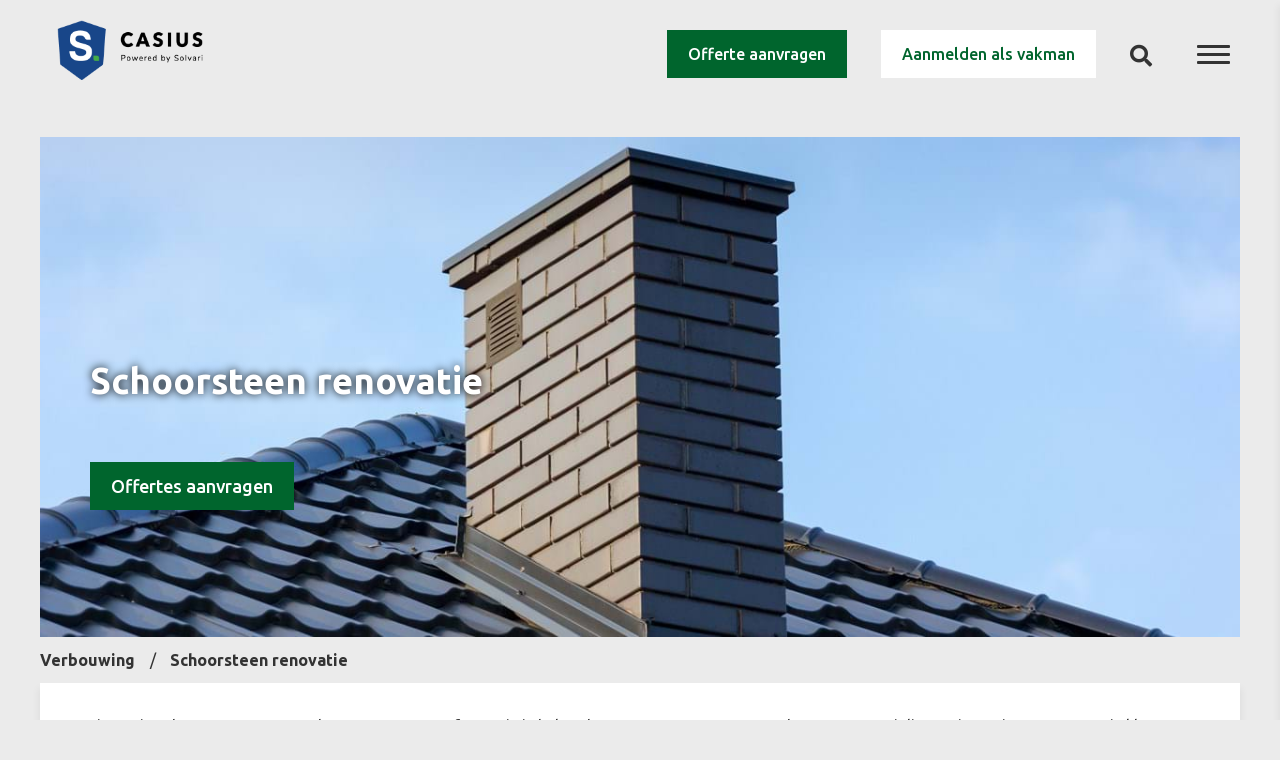

--- FILE ---
content_type: text/html; charset=utf-8
request_url: https://www.casius.nl/verbouwing/schoorsteen-renovatie
body_size: 16642
content:

<!DOCTYPE html>
<html lang="nl">
<head>
    <script>var configuredISOLanguage = 'nl-NL';</script>
    
<meta charset="utf-8" />
<meta http-equiv="Content-Type" content="text/html; charset=utf-8" />
<meta http-equiv="X-UA-Compatible" content="IE=edge" />
<meta name="viewport" content="width=device-width, initial-scale=1.0, maximum-scale=1.0" />
<meta name="format-detection" content="telephone=no" />
<meta name="author" content="Casius" />
<title>Schoorsteen renovatie | Casius</title>
<meta name="description" content="" />
<meta name="robots" content="index, follow" />
<link rel="canonical" href="https://www.casius.nl/verbouwing/schoorsteen-renovatie" />
<link rel="apple-touch-icon" sizes="180x180" href="/img/favicon/apple-touch-icon.png">
<link rel="icon" type="image/png" sizes="32x32" href="/img/favicon/favicon-32x32.png">
<link rel="icon" type="image/png" sizes="16x16" href="/img/favicon/favicon-16x16.png">
<link rel="manifest" href="/img/favicon/site.webmanifest">
<link rel="mask-icon" href="/img/favicon/safari-pinned-tab.svg" color="#e42629">
<link rel="shortcut icon" href="/img/favicon/favicon.ico">
<meta name="msapplication-TileColor" content="#ffffff">
<meta name="msapplication-config" content="/img/favicon/browserconfig.xml">
<meta name="theme-color" content="#ffffff">

<meta property="og:title" content="Schoorsteen renovatie | Casius" />
<meta property="og:description" content="" />
<meta property="og:type" content="website" />
<meta property="og:image" content="https://www.casius.nl/media/0m0j152l/schoorsteen-op-pannendak.jpg?anchor=center&mode=crop&width=1200&height=630&rnd=133034866148300000" />
<meta property="og:image:width" content="1200" />
<meta property="og:image:height" content="630" />
<meta property="og:url" content="https://www.casius.nl/verbouwing/schoorsteen-renovatie" />


    <link href="/css/main.min.css?v=1.22.257" rel="stylesheet" type="text/css" />
    <script>
    var allowNecessary = true;
    var allowPreferences = false;
    var allowStatistics = false;
    var allowMarketing = false;
</script>
<!-- Google Tag Manager -->
<script>(function(w,d,s,l,i){w[l]=w[l]||[];w[l].push({'gtm.start':
new Date().getTime(),event:'gtm.js'});var f=d.getElementsByTagName(s)[0],
j=d.createElement(s),dl=l!='dataLayer'?'&l='+l:'';j.async=true;j.src=
'https://www.googletagmanager.com/gtm.js?id='+i+dl;f.parentNode.insertBefore(j,f);
})(window,document,'script','dataLayer','GTM-T2G8S9C');</script>
<!-- End Google Tag Manager -->
</head>
<body>
    

    <header>
        <div class="o-header-logo-container">
            <a href="/" title="Naar de startpagina">
                <img src="/img/Casius_Solvari_logo.png" alt="Casius logo" onerror="this.onerror=null; this.src='/img/logo.png'" />
            </a>
        </div>
        <div class="o-header-button-container">
            <a href="https://www.solvari.nl/producten" class="a-button a-button--dark" target="_blank">Offerte aanvragen</a>
            <a href="https://www.solvari.nl/bedrijf-aanmelden" class="a-button a-button--light" target="_blank">Aanmelden als vakman</a>
            <div class="o-header-search-container" id="header-search">
                <div class="o-search-toggle">
                    <input type="checkbox" id="o-header-search-cbx" />
                    <div class="o-search-icon">
                        <i aria-hidden="true" class="fas fa-search"></i>
                    </div>
                </div>
            </div>
            <div class="o-header-hamburger-container" id="header-hamburger-sidemenu" title="Open menu">
                <div class="o-hamburger-toggle">
                    <input type="checkbox" name="sidemenu" />
                    <div class="o-hamburger-icon">
                        <div class="o-hamburger-span-container">
                            <span></span>
                            <span></span>
                            <span></span>
                        </div>
                    </div>
                    <div class="m-side-menu m-menu u-bg-secondary-rotated">
                        <nav class="m-menu-container" data-simplebar>
                            <ul class="m-root-menu-secondary fa-ul">
                                        <li class="m-root-item">

                                                <ul class="m-sub-menu fa-ul">
                                                        <li class="m-sub-item">
                                                            <a href="/hoe-werkt-casius">
                                                                Hoe werkt Casius?
                                                                <span class="fa-li"><i aria-hidden="true" class="fas fa-chevron-right"></i></span>
                                                            </a>
                                                        </li>
                                                        <li class="m-sub-item">
                                                            <a href="/offertes-aanvragen">
                                                                Offertes aanvragen
                                                                <span class="fa-li"><i aria-hidden="true" class="fas fa-chevron-right"></i></span>
                                                            </a>
                                                        </li>
                                                        <li class="m-sub-item">
                                                            <a href="/erkend-vakwerk">
                                                                Erkend Vakwerk
                                                                <span class="fa-li"><i aria-hidden="true" class="fas fa-chevron-right"></i></span>
                                                            </a>
                                                        </li>
                                                        <li class="m-sub-item">
                                                            <a href="/faq">
                                                                FAQ
                                                                <span class="fa-li"><i aria-hidden="true" class="fas fa-chevron-right"></i></span>
                                                            </a>
                                                        </li>
                                                </ul>
                                        </li>

                            </ul>

                            <ul class="m-root-menu">
                                <li class="m-root-item js-accordion">
                                    <div class="js-accordion-item">
                                        <a href="#" class="js-accordion-title">
                                            <span>
                                                Alle categorie&#235;n
                                            </span>
                                        </a>


                                                <ul class="m-sub-menu js-accordion-collapsable">
                <li class="m-sub-item">
                    <a href="/architect">
                        Architect
                        <span class="fa-li"><i aria-hidden="true" class="fas fa-chevron-right"></i></span>
                    </a>
                            <ul class="m-sub-menu ">
                <li class="m-sub-item">
                    <a href="/architect/aanbouw">
                        Aanbouw
                        <span class="fa-li"><i aria-hidden="true" class="fas fa-chevron-right"></i></span>
                    </a>
                    
                </li>
                <li class="m-sub-item">
                    <a href="/architect/badkamerontwerp">
                        Badkamerontwerp
                        <span class="fa-li"><i aria-hidden="true" class="fas fa-chevron-right"></i></span>
                    </a>
                    
                </li>
                <li class="m-sub-item">
                    <a href="/architect/bouwtekening-laten-maken">
                        Bouwtekening laten maken
                        <span class="fa-li"><i aria-hidden="true" class="fas fa-chevron-right"></i></span>
                    </a>
                    
                </li>
                <li class="m-sub-item">
                    <a href="/architect/bouwvergunning">
                        Bouwvergunning
                        <span class="fa-li"><i aria-hidden="true" class="fas fa-chevron-right"></i></span>
                    </a>
                    
                </li>
                <li class="m-sub-item">
                    <a href="/architect/eigen-huis-bouwen">
                        Eigen huis bouwen
                        <span class="fa-li"><i aria-hidden="true" class="fas fa-chevron-right"></i></span>
                    </a>
                    
                </li>
                <li class="m-sub-item">
                    <a href="/architect/houten-aanbouw-en-uitbouw">
                        Houten aanbouw en uitbouw
                        <span class="fa-li"><i aria-hidden="true" class="fas fa-chevron-right"></i></span>
                    </a>
                    
                </li>
                <li class="m-sub-item">
                    <a href="/architect/huis-ontwerpen">
                        Huis ontwerpen
                        <span class="fa-li"><i aria-hidden="true" class="fas fa-chevron-right"></i></span>
                    </a>
                    
                </li>
                <li class="m-sub-item">
                    <a href="/architect/interieurarchitect">
                        Interieurarchitect
                        <span class="fa-li"><i aria-hidden="true" class="fas fa-chevron-right"></i></span>
                    </a>
                    
                </li>
                <li class="m-sub-item">
                    <a href="/architect/renovatie">
                        Renovatie
                        <span class="fa-li"><i aria-hidden="true" class="fas fa-chevron-right"></i></span>
                    </a>
                    
                </li>
                <li class="m-sub-item">
                    <a href="/architect/serre">
                        Serre
                        <span class="fa-li"><i aria-hidden="true" class="fas fa-chevron-right"></i></span>
                    </a>
                    
                </li>
                <li class="m-sub-item">
                    <a href="/architect/tuinontwerp">
                        Tuinontwerp
                        <span class="fa-li"><i aria-hidden="true" class="fas fa-chevron-right"></i></span>
                    </a>
                    
                </li>
                <li class="m-sub-item">
                    <a href="/architect/uitbouw">
                        Uitbouw
                        <span class="fa-li"><i aria-hidden="true" class="fas fa-chevron-right"></i></span>
                    </a>
                    
                </li>
        </ul>

                </li>
                <li class="m-sub-item">
                    <a href="/badkamer">
                        Badkamer
                        <span class="fa-li"><i aria-hidden="true" class="fas fa-chevron-right"></i></span>
                    </a>
                            <ul class="m-sub-menu ">
                <li class="m-sub-item">
                    <a href="/badkamer/badkamer-plaatsen">
                        Badkamer plaatsen
                        <span class="fa-li"><i aria-hidden="true" class="fas fa-chevron-right"></i></span>
                    </a>
                    
                </li>
                <li class="m-sub-item">
                    <a href="/badkamer/badkamerrenovatie">
                        Badkamerrenovatie
                        <span class="fa-li"><i aria-hidden="true" class="fas fa-chevron-right"></i></span>
                    </a>
                    
                </li>
                <li class="m-sub-item">
                    <a href="/badkamer/douche-installeren">
                        Douche installeren
                        <span class="fa-li"><i aria-hidden="true" class="fas fa-chevron-right"></i></span>
                    </a>
                    
                </li>
                <li class="m-sub-item">
                    <a href="/badkamer/ligbad-installeren">
                        Ligbad installeren
                        <span class="fa-li"><i aria-hidden="true" class="fas fa-chevron-right"></i></span>
                    </a>
                    
                </li>
                <li class="m-sub-item">
                    <a href="/badkamer/tegelwerk">
                        Tegelwerk
                        <span class="fa-li"><i aria-hidden="true" class="fas fa-chevron-right"></i></span>
                    </a>
                    
                </li>
                <li class="m-sub-item">
                    <a href="/badkamer/toilet-verbouwen">
                        Toilet verbouwen
                        <span class="fa-li"><i aria-hidden="true" class="fas fa-chevron-right"></i></span>
                    </a>
                    
                </li>
        </ul>

                </li>
                <li class="m-sub-item">
                    <a href="/dak">
                        Dak
                        <span class="fa-li"><i aria-hidden="true" class="fas fa-chevron-right"></i></span>
                    </a>
                            <ul class="m-sub-menu ">
                <li class="m-sub-item">
                    <a href="/dak/nokvorsten-plaatsen">
                        Nokvorsten plaatsen
                        <span class="fa-li"><i aria-hidden="true" class="fas fa-chevron-right"></i></span>
                    </a>
                    
                </li>
                <li class="m-sub-item">
                    <a href="/dak/dakgoot-vervangen">
                        Dakgoot vervangen
                        <span class="fa-li"><i aria-hidden="true" class="fas fa-chevron-right"></i></span>
                    </a>
                            <ul class="m-sub-menu ">
                <li class="m-sub-item">
                    <a href="/dak/dakgoot-vervangen/boeiboorden">
                        Boeiboorden
                        <span class="fa-li"><i aria-hidden="true" class="fas fa-chevron-right"></i></span>
                    </a>
                    
                </li>
        </ul>

                </li>
                <li class="m-sub-item">
                    <a href="/dak/dakreiniging">
                        Dakreiniging
                        <span class="fa-li"><i aria-hidden="true" class="fas fa-chevron-right"></i></span>
                    </a>
                    
                </li>
                <li class="m-sub-item">
                    <a href="/dak/dakrenovatie">
                        Dakrenovatie
                        <span class="fa-li"><i aria-hidden="true" class="fas fa-chevron-right"></i></span>
                    </a>
                    
                </li>
                <li class="m-sub-item">
                    <a href="/dak/dakisolatie-aanbrengen">
                        Dakisolatie aanbrengen
                        <span class="fa-li"><i aria-hidden="true" class="fas fa-chevron-right"></i></span>
                    </a>
                    
                </li>
                <li class="m-sub-item">
                    <a href="/dak/daklichtopeningen">
                        Daklichtopeningen
                        <span class="fa-li"><i aria-hidden="true" class="fas fa-chevron-right"></i></span>
                    </a>
                    
                </li>
                <li class="m-sub-item">
                    <a href="/dak/hellend-dak">
                        Hellend dak
                        <span class="fa-li"><i aria-hidden="true" class="fas fa-chevron-right"></i></span>
                    </a>
                    
                </li>
                <li class="m-sub-item">
                    <a href="/dak/plat-dak">
                        Plat dak
                        <span class="fa-li"><i aria-hidden="true" class="fas fa-chevron-right"></i></span>
                    </a>
                            <ul class="m-sub-menu ">
                <li class="m-sub-item">
                    <a href="/dak/plat-dak/groendak">
                        Groendak
                        <span class="fa-li"><i aria-hidden="true" class="fas fa-chevron-right"></i></span>
                    </a>
                    
                </li>
        </ul>

                </li>
                <li class="m-sub-item">
                    <a href="/dak/dakkapel-plaatsen">
                        Dakkapel plaatsen
                        <span class="fa-li"><i aria-hidden="true" class="fas fa-chevron-right"></i></span>
                    </a>
                    
                </li>
                <li class="m-sub-item">
                    <a href="/dak/schoorsteen">
                        Schoorsteen
                        <span class="fa-li"><i aria-hidden="true" class="fas fa-chevron-right"></i></span>
                    </a>
                    
                </li>
        </ul>

                </li>
                <li class="m-sub-item">
                    <a href="/elektra">
                        Elektra
                        <span class="fa-li"><i aria-hidden="true" class="fas fa-chevron-right"></i></span>
                    </a>
                            <ul class="m-sub-menu ">
                <li class="m-sub-item">
                    <a href="/elektra/aardpen-slaan">
                        Aardpen slaan
                        <span class="fa-li"><i aria-hidden="true" class="fas fa-chevron-right"></i></span>
                    </a>
                    
                </li>
                <li class="m-sub-item">
                    <a href="/elektra/infrarood-vloerverwarming">
                        Infrarood vloerverwarming
                        <span class="fa-li"><i aria-hidden="true" class="fas fa-chevron-right"></i></span>
                    </a>
                    
                </li>
                <li class="m-sub-item">
                    <a href="/elektra/laadpaal-thuis-plaatsen">
                        Laadpaal thuis plaatsen
                        <span class="fa-li"><i aria-hidden="true" class="fas fa-chevron-right"></i></span>
                    </a>
                    
                </li>
                <li class="m-sub-item">
                    <a href="/elektra/beveiligingssystemen">
                        Beveiligingssystemen
                        <span class="fa-li"><i aria-hidden="true" class="fas fa-chevron-right"></i></span>
                    </a>
                            <ul class="m-sub-menu ">
                <li class="m-sub-item">
                    <a href="/elektra/beveiligingssystemen/alarmsysteem-installeren">
                        Alarmsysteem installeren
                        <span class="fa-li"><i aria-hidden="true" class="fas fa-chevron-right"></i></span>
                    </a>
                    
                </li>
                <li class="m-sub-item">
                    <a href="/elektra/beveiligingssystemen/camerabewaking">
                        Camerabewaking
                        <span class="fa-li"><i aria-hidden="true" class="fas fa-chevron-right"></i></span>
                    </a>
                    
                </li>
                <li class="m-sub-item">
                    <a href="/elektra/beveiligingssystemen/brandalarm-installeren">
                        Brandalarm installeren
                        <span class="fa-li"><i aria-hidden="true" class="fas fa-chevron-right"></i></span>
                    </a>
                    
                </li>
        </ul>

                </li>
                <li class="m-sub-item">
                    <a href="/elektra/domotica">
                        Domotica
                        <span class="fa-li"><i aria-hidden="true" class="fas fa-chevron-right"></i></span>
                    </a>
                    
                </li>
                <li class="m-sub-item">
                    <a href="/elektra/elektra-aanleggen">
                        Elektra aanleggen
                        <span class="fa-li"><i aria-hidden="true" class="fas fa-chevron-right"></i></span>
                    </a>
                    
                </li>
                <li class="m-sub-item">
                    <a href="/elektra/elektrische-verwarming">
                        Elektrische verwarming
                        <span class="fa-li"><i aria-hidden="true" class="fas fa-chevron-right"></i></span>
                    </a>
                            <ul class="m-sub-menu ">
                <li class="m-sub-item">
                    <a href="/elektra/elektrische-verwarming/infrarood-panelen">
                        Infrarood panelen
                        <span class="fa-li"><i aria-hidden="true" class="fas fa-chevron-right"></i></span>
                    </a>
                    
                </li>
        </ul>

                </li>
                <li class="m-sub-item">
                    <a href="/elektra/groepenkast-vervangen">
                        Groepenkast vervangen
                        <span class="fa-li"><i aria-hidden="true" class="fas fa-chevron-right"></i></span>
                    </a>
                    
                </li>
                <li class="m-sub-item">
                    <a href="/elektra/toegangssystemen">
                        Toegangssystemen
                        <span class="fa-li"><i aria-hidden="true" class="fas fa-chevron-right"></i></span>
                    </a>
                    
                </li>
                <li class="m-sub-item">
                    <a href="/elektra/verlichting">
                        Verlichting
                        <span class="fa-li"><i aria-hidden="true" class="fas fa-chevron-right"></i></span>
                    </a>
                    
                </li>
                <li class="m-sub-item">
                    <a href="/elektra/zonnepanelen">
                        Zonnepanelen
                        <span class="fa-li"><i aria-hidden="true" class="fas fa-chevron-right"></i></span>
                    </a>
                    
                </li>
                <li class="m-sub-item">
                    <a href="/elektra/elektra-vervangen">
                        Elektra vervangen
                        <span class="fa-li"><i aria-hidden="true" class="fas fa-chevron-right"></i></span>
                    </a>
                    
                </li>
        </ul>

                </li>
                <li class="m-sub-item">
                    <a href="/gevel">
                        Gevel
                        <span class="fa-li"><i aria-hidden="true" class="fas fa-chevron-right"></i></span>
                    </a>
                            <ul class="m-sub-menu ">
                <li class="m-sub-item">
                    <a href="/gevel/gevel-bekleden">
                        Gevel bekleden
                        <span class="fa-li"><i aria-hidden="true" class="fas fa-chevron-right"></i></span>
                    </a>
                    
                </li>
                <li class="m-sub-item">
                    <a href="/gevel/gevel-impregneren">
                        Gevel impregneren
                        <span class="fa-li"><i aria-hidden="true" class="fas fa-chevron-right"></i></span>
                    </a>
                    
                </li>
                <li class="m-sub-item">
                    <a href="/gevel/gevelrenovatie">
                        Gevelrenovatie
                        <span class="fa-li"><i aria-hidden="true" class="fas fa-chevron-right"></i></span>
                    </a>
                    
                </li>
                <li class="m-sub-item">
                    <a href="/gevel/gevelreiniging">
                        Gevelreiniging
                        <span class="fa-li"><i aria-hidden="true" class="fas fa-chevron-right"></i></span>
                    </a>
                    
                </li>
                <li class="m-sub-item">
                    <a href="/gevel/gevel-injecteren">
                        Gevel injecteren
                        <span class="fa-li"><i aria-hidden="true" class="fas fa-chevron-right"></i></span>
                    </a>
                    
                </li>
        </ul>

                </li>
                <li class="m-sub-item">
                    <a href="/installatiewerk">
                        Installatiewerk
                        <span class="fa-li"><i aria-hidden="true" class="fas fa-chevron-right"></i></span>
                    </a>
                            <ul class="m-sub-menu ">
                <li class="m-sub-item">
                    <a href="/installatiewerk/leidingwerk">
                        Leidingwerk
                        <span class="fa-li"><i aria-hidden="true" class="fas fa-chevron-right"></i></span>
                    </a>
                    
                </li>
                <li class="m-sub-item">
                    <a href="/installatiewerk/cv-ketel">
                        CV-ketel
                        <span class="fa-li"><i aria-hidden="true" class="fas fa-chevron-right"></i></span>
                    </a>
                    
                </li>
                <li class="m-sub-item">
                    <a href="/installatiewerk/buitenkraan-aanleggen">
                        Buitenkraan aanleggen
                        <span class="fa-li"><i aria-hidden="true" class="fas fa-chevron-right"></i></span>
                    </a>
                    
                </li>
                <li class="m-sub-item">
                    <a href="/installatiewerk/kraan-vervangen">
                        Kraan vervangen
                        <span class="fa-li"><i aria-hidden="true" class="fas fa-chevron-right"></i></span>
                    </a>
                    
                </li>
                <li class="m-sub-item">
                    <a href="/installatiewerk/boiler">
                        Boiler
                        <span class="fa-li"><i aria-hidden="true" class="fas fa-chevron-right"></i></span>
                    </a>
                    
                </li>
                <li class="m-sub-item">
                    <a href="/installatiewerk/sanitair-en-installatiewerk">
                        Sanitair en installatiewerk
                        <span class="fa-li"><i aria-hidden="true" class="fas fa-chevron-right"></i></span>
                    </a>
                    
                </li>
                <li class="m-sub-item">
                    <a href="/installatiewerk/airco">
                        Airco
                        <span class="fa-li"><i aria-hidden="true" class="fas fa-chevron-right"></i></span>
                    </a>
                    
                </li>
                <li class="m-sub-item">
                    <a href="/installatiewerk/douchekraan-vervangen">
                        Douchekraan vervangen
                        <span class="fa-li"><i aria-hidden="true" class="fas fa-chevron-right"></i></span>
                    </a>
                    
                </li>
        </ul>

                </li>
                <li class="m-sub-item">
                    <a href="/isolatie">
                        Isolatie
                        <span class="fa-li"><i aria-hidden="true" class="fas fa-chevron-right"></i></span>
                    </a>
                            <ul class="m-sub-menu ">
                <li class="m-sub-item">
                    <a href="/isolatie/dakisolatie">
                        Dakisolatie
                        <span class="fa-li"><i aria-hidden="true" class="fas fa-chevron-right"></i></span>
                    </a>
                    
                </li>
                <li class="m-sub-item">
                    <a href="/isolatie/vloerisolatie">
                        Vloerisolatie
                        <span class="fa-li"><i aria-hidden="true" class="fas fa-chevron-right"></i></span>
                    </a>
                    
                </li>
                <li class="m-sub-item">
                    <a href="/isolatie/geluidsisolatie">
                        Geluidsisolatie
                        <span class="fa-li"><i aria-hidden="true" class="fas fa-chevron-right"></i></span>
                    </a>
                    
                </li>
                <li class="m-sub-item">
                    <a href="/isolatie/gevelisolatie">
                        Gevelisolatie
                        <span class="fa-li"><i aria-hidden="true" class="fas fa-chevron-right"></i></span>
                    </a>
                    
                </li>
                <li class="m-sub-item">
                    <a href="/isolatie/kruipruimte-isoleren">
                        Kruipruimte isoleren
                        <span class="fa-li"><i aria-hidden="true" class="fas fa-chevron-right"></i></span>
                    </a>
                    
                </li>
        </ul>

                </li>
                <li class="m-sub-item">
                    <a href="/keuken">
                        Keuken
                        <span class="fa-li"><i aria-hidden="true" class="fas fa-chevron-right"></i></span>
                    </a>
                            <ul class="m-sub-menu ">
                <li class="m-sub-item">
                    <a href="/keuken/nieuwe-keuken">
                        Nieuwe keuken
                        <span class="fa-li"><i aria-hidden="true" class="fas fa-chevron-right"></i></span>
                    </a>
                    
                </li>
                <li class="m-sub-item">
                    <a href="/keuken/keuken-renoveren">
                        Keuken renoveren
                        <span class="fa-li"><i aria-hidden="true" class="fas fa-chevron-right"></i></span>
                    </a>
                    
                </li>
                <li class="m-sub-item">
                    <a href="/keuken/keuken-ontwerpen">
                        Keuken ontwerpen
                        <span class="fa-li"><i aria-hidden="true" class="fas fa-chevron-right"></i></span>
                    </a>
                    
                </li>
                <li class="m-sub-item">
                    <a href="/keuken/keukentegels">
                        Keukentegels
                        <span class="fa-li"><i aria-hidden="true" class="fas fa-chevron-right"></i></span>
                    </a>
                    
                </li>
        </ul>

                </li>
                <li class="m-sub-item">
                    <a href="/loodgieter">
                        Loodgieter
                        <span class="fa-li"><i aria-hidden="true" class="fas fa-chevron-right"></i></span>
                    </a>
                            <ul class="m-sub-menu ">
                <li class="m-sub-item">
                    <a href="/loodgieter/regenpijp-vervangen">
                        Regenpijp vervangen
                        <span class="fa-li"><i aria-hidden="true" class="fas fa-chevron-right"></i></span>
                    </a>
                    
                </li>
                <li class="m-sub-item">
                    <a href="/loodgieter/toilet-plaatsen">
                        Toilet plaatsen
                        <span class="fa-li"><i aria-hidden="true" class="fas fa-chevron-right"></i></span>
                    </a>
                    
                </li>
        </ul>

                </li>
                <li class="m-sub-item">
                    <a href="/ruwbouw">
                        Ruwbouw
                        <span class="fa-li"><i aria-hidden="true" class="fas fa-chevron-right"></i></span>
                    </a>
                            <ul class="m-sub-menu ">
                <li class="m-sub-item">
                    <a href="/ruwbouw/metselwerken">
                        Metselwerken
                        <span class="fa-li"><i aria-hidden="true" class="fas fa-chevron-right"></i></span>
                    </a>
                    
                </li>
                <li class="m-sub-item">
                    <a href="/ruwbouw/voegwerken">
                        Voegwerken
                        <span class="fa-li"><i aria-hidden="true" class="fas fa-chevron-right"></i></span>
                    </a>
                    
                </li>
                <li class="m-sub-item">
                    <a href="/ruwbouw/muurdoorbraak">
                        Muurdoorbraak
                        <span class="fa-li"><i aria-hidden="true" class="fas fa-chevron-right"></i></span>
                    </a>
                            <ul class="m-sub-menu ">
                <li class="m-sub-item">
                    <a href="/ruwbouw/muurdoorbraak/draagmuur-verwijderen">
                        Draagmuur verwijderen
                        <span class="fa-li"><i aria-hidden="true" class="fas fa-chevron-right"></i></span>
                    </a>
                    
                </li>
        </ul>

                </li>
                <li class="m-sub-item">
                    <a href="/ruwbouw/funderingswerken">
                        Funderingswerken
                        <span class="fa-li"><i aria-hidden="true" class="fas fa-chevron-right"></i></span>
                    </a>
                    
                </li>
                <li class="m-sub-item">
                    <a href="/ruwbouw/aannemer">
                        Aannemer
                        <span class="fa-li"><i aria-hidden="true" class="fas fa-chevron-right"></i></span>
                    </a>
                    
                </li>
        </ul>

                </li>
                <li class="m-sub-item">
                    <a href="/schilderen">
                        Schilderen
                        <span class="fa-li"><i aria-hidden="true" class="fas fa-chevron-right"></i></span>
                    </a>
                            <ul class="m-sub-menu ">
                <li class="m-sub-item">
                    <a href="/schilderen/behanger">
                        Behanger
                        <span class="fa-li"><i aria-hidden="true" class="fas fa-chevron-right"></i></span>
                    </a>
                    
                </li>
                <li class="m-sub-item">
                    <a href="/schilderen/trap-schilderen">
                        Trap schilderen
                        <span class="fa-li"><i aria-hidden="true" class="fas fa-chevron-right"></i></span>
                    </a>
                    
                </li>
                <li class="m-sub-item">
                    <a href="/schilderen/plafond-schilderen">
                        Plafond schilderen
                        <span class="fa-li"><i aria-hidden="true" class="fas fa-chevron-right"></i></span>
                    </a>
                    
                </li>
                <li class="m-sub-item">
                    <a href="/schilderen/deuren-schilderen">
                        Deuren schilderen
                        <span class="fa-li"><i aria-hidden="true" class="fas fa-chevron-right"></i></span>
                    </a>
                    
                </li>
                <li class="m-sub-item">
                    <a href="/schilderen/kozijnen-schilderen">
                        Kozijnen schilderen
                        <span class="fa-li"><i aria-hidden="true" class="fas fa-chevron-right"></i></span>
                    </a>
                    
                </li>
                <li class="m-sub-item">
                    <a href="/schilderen/gevel-schilderen">
                        Gevel schilderen
                        <span class="fa-li"><i aria-hidden="true" class="fas fa-chevron-right"></i></span>
                    </a>
                    
                </li>
                <li class="m-sub-item">
                    <a href="/schilderen/binnen-schilderwerk">
                        Binnen schilderwerk
                        <span class="fa-li"><i aria-hidden="true" class="fas fa-chevron-right"></i></span>
                    </a>
                            <ul class="m-sub-menu ">
                <li class="m-sub-item">
                    <a href="/schilderen/binnen-schilderwerk/latex-spuiten">
                        Latex spuiten
                        <span class="fa-li"><i aria-hidden="true" class="fas fa-chevron-right"></i></span>
                    </a>
                    
                </li>
                <li class="m-sub-item">
                    <a href="/schilderen/binnen-schilderwerk/badkamer-schilderen">
                        Badkamer schilderen
                        <span class="fa-li"><i aria-hidden="true" class="fas fa-chevron-right"></i></span>
                    </a>
                    
                </li>
        </ul>

                </li>
                <li class="m-sub-item">
                    <a href="/schilderen/buiten-schilderwerk">
                        Buiten schilderwerk
                        <span class="fa-li"><i aria-hidden="true" class="fas fa-chevron-right"></i></span>
                    </a>
                    
                </li>
        </ul>

                </li>
                <li class="m-sub-item">
                    <a href="/stucen">
                        Stucen
                        <span class="fa-li"><i aria-hidden="true" class="fas fa-chevron-right"></i></span>
                    </a>
                            <ul class="m-sub-menu ">
                <li class="m-sub-item">
                    <a href="/stucen/binnen-stucwerk">
                        Binnen stucwerk
                        <span class="fa-li"><i aria-hidden="true" class="fas fa-chevron-right"></i></span>
                    </a>
                            <ul class="m-sub-menu ">
                <li class="m-sub-item">
                    <a href="/stucen/binnen-stucwerk/sierpleister">
                        Sierpleister
                        <span class="fa-li"><i aria-hidden="true" class="fas fa-chevron-right"></i></span>
                    </a>
                    
                </li>
                <li class="m-sub-item">
                    <a href="/stucen/binnen-stucwerk/spackspuiten">
                        Spackspuiten
                        <span class="fa-li"><i aria-hidden="true" class="fas fa-chevron-right"></i></span>
                    </a>
                    
                </li>
                <li class="m-sub-item">
                    <a href="/stucen/binnen-stucwerk/pleisterwerk">
                        Pleisterwerk
                        <span class="fa-li"><i aria-hidden="true" class="fas fa-chevron-right"></i></span>
                    </a>
                    
                </li>
        </ul>

                </li>
                <li class="m-sub-item">
                    <a href="/stucen/buitenmuur-stuc">
                        Buitenmuur stuc
                        <span class="fa-li"><i aria-hidden="true" class="fas fa-chevron-right"></i></span>
                    </a>
                            <ul class="m-sub-menu ">
                <li class="m-sub-item">
                    <a href="/stucen/buitenmuur-stuc/pleisterwerk-gevel">
                        Pleisterwerk gevel
                        <span class="fa-li"><i aria-hidden="true" class="fas fa-chevron-right"></i></span>
                    </a>
                    
                </li>
                <li class="m-sub-item">
                    <a href="/stucen/buitenmuur-stuc/spachtelputz-gevel">
                        Spachtelputz gevel
                        <span class="fa-li"><i aria-hidden="true" class="fas fa-chevron-right"></i></span>
                    </a>
                    
                </li>
        </ul>

                </li>
        </ul>

                </li>
                <li class="m-sub-item">
                    <a href="/timmerwerk">
                        Timmerwerk
                        <span class="fa-li"><i aria-hidden="true" class="fas fa-chevron-right"></i></span>
                    </a>
                            <ul class="m-sub-menu ">
                <li class="m-sub-item">
                    <a href="/timmerwerk/trappen">
                        Trappen
                        <span class="fa-li"><i aria-hidden="true" class="fas fa-chevron-right"></i></span>
                    </a>
                            <ul class="m-sub-menu ">
                <li class="m-sub-item">
                    <a href="/timmerwerk/trappen/houten-trap">
                        Houten trap
                        <span class="fa-li"><i aria-hidden="true" class="fas fa-chevron-right"></i></span>
                    </a>
                    
                </li>
                <li class="m-sub-item">
                    <a href="/timmerwerk/trappen/metalen-trap">
                        Metalen trap
                        <span class="fa-li"><i aria-hidden="true" class="fas fa-chevron-right"></i></span>
                    </a>
                    
                </li>
                <li class="m-sub-item">
                    <a href="/timmerwerk/trappen/betonnen-trap">
                        Betonnen trap
                        <span class="fa-li"><i aria-hidden="true" class="fas fa-chevron-right"></i></span>
                    </a>
                    
                </li>
                <li class="m-sub-item">
                    <a href="/timmerwerk/trappen/traprenovatie">
                        Traprenovatie
                        <span class="fa-li"><i aria-hidden="true" class="fas fa-chevron-right"></i></span>
                    </a>
                    
                </li>
                <li class="m-sub-item">
                    <a href="/timmerwerk/trappen/zoldertrap">
                        Zoldertrap
                        <span class="fa-li"><i aria-hidden="true" class="fas fa-chevron-right"></i></span>
                    </a>
                    
                </li>
        </ul>

                </li>
                <li class="m-sub-item">
                    <a href="/timmerwerk/kozijnen">
                        Kozijnen
                        <span class="fa-li"><i aria-hidden="true" class="fas fa-chevron-right"></i></span>
                    </a>
                            <ul class="m-sub-menu ">
                <li class="m-sub-item">
                    <a href="/timmerwerk/kozijnen/houten-kozijnen">
                        Houten kozijnen
                        <span class="fa-li"><i aria-hidden="true" class="fas fa-chevron-right"></i></span>
                    </a>
                    
                </li>
                <li class="m-sub-item">
                    <a href="/timmerwerk/kozijnen/kunststof-kozijnen">
                        Kunststof kozijnen
                        <span class="fa-li"><i aria-hidden="true" class="fas fa-chevron-right"></i></span>
                    </a>
                    
                </li>
                <li class="m-sub-item">
                    <a href="/timmerwerk/kozijnen/aluminium-kozijnen">
                        Aluminium kozijnen
                        <span class="fa-li"><i aria-hidden="true" class="fas fa-chevron-right"></i></span>
                    </a>
                    
                </li>
        </ul>

                </li>
                <li class="m-sub-item">
                    <a href="/timmerwerk/deuren-afhangen">
                        Deuren afhangen
                        <span class="fa-li"><i aria-hidden="true" class="fas fa-chevron-right"></i></span>
                    </a>
                    
                </li>
                <li class="m-sub-item">
                    <a href="/timmerwerk/deuren-plaatsen">
                        Deuren plaatsen
                        <span class="fa-li"><i aria-hidden="true" class="fas fa-chevron-right"></i></span>
                    </a>
                    
                </li>
                <li class="m-sub-item">
                    <a href="/timmerwerk/schuifpui">
                        Schuifpui
                        <span class="fa-li"><i aria-hidden="true" class="fas fa-chevron-right"></i></span>
                    </a>
                    
                </li>
        </ul>

                </li>
                <li class="m-sub-item">
                    <a href="/tuin">
                        Tuin
                        <span class="fa-li"><i aria-hidden="true" class="fas fa-chevron-right"></i></span>
                    </a>
                            <ul class="m-sub-menu ">
                <li class="m-sub-item">
                    <a href="/tuin/oprit">
                        Oprit
                        <span class="fa-li"><i aria-hidden="true" class="fas fa-chevron-right"></i></span>
                    </a>
                    
                </li>
                <li class="m-sub-item">
                    <a href="/tuin/bestrating">
                        Bestrating
                        <span class="fa-li"><i aria-hidden="true" class="fas fa-chevron-right"></i></span>
                    </a>
                    
                </li>
                <li class="m-sub-item">
                    <a href="/tuin/bomen-kappen">
                        Bomen kappen
                        <span class="fa-li"><i aria-hidden="true" class="fas fa-chevron-right"></i></span>
                    </a>
                    
                </li>
                <li class="m-sub-item">
                    <a href="/tuin/schutting">
                        Schutting
                        <span class="fa-li"><i aria-hidden="true" class="fas fa-chevron-right"></i></span>
                    </a>
                            <ul class="m-sub-menu ">
                <li class="m-sub-item">
                    <a href="/tuin/schutting/betonnen-schutting">
                        Betonnen schutting
                        <span class="fa-li"><i aria-hidden="true" class="fas fa-chevron-right"></i></span>
                    </a>
                    
                </li>
                <li class="m-sub-item">
                    <a href="/tuin/schutting/composiet-schutting">
                        Composiet schutting
                        <span class="fa-li"><i aria-hidden="true" class="fas fa-chevron-right"></i></span>
                    </a>
                    
                </li>
                <li class="m-sub-item">
                    <a href="/tuin/schutting/hekwerk">
                        Hekwerk
                        <span class="fa-li"><i aria-hidden="true" class="fas fa-chevron-right"></i></span>
                    </a>
                    
                </li>
                <li class="m-sub-item">
                    <a href="/tuin/schutting/houten-schutting">
                        Houten schutting
                        <span class="fa-li"><i aria-hidden="true" class="fas fa-chevron-right"></i></span>
                    </a>
                    
                </li>
                <li class="m-sub-item">
                    <a href="/tuin/schutting/steenkorven-schutting">
                        Steenkorven schutting
                        <span class="fa-li"><i aria-hidden="true" class="fas fa-chevron-right"></i></span>
                    </a>
                    
                </li>
                <li class="m-sub-item">
                    <a href="/tuin/schutting/hedera-schutting">
                        Hedera schutting
                        <span class="fa-li"><i aria-hidden="true" class="fas fa-chevron-right"></i></span>
                    </a>
                    
                </li>
        </ul>

                </li>
                <li class="m-sub-item">
                    <a href="/tuin/terras">
                        Terras
                        <span class="fa-li"><i aria-hidden="true" class="fas fa-chevron-right"></i></span>
                    </a>
                            <ul class="m-sub-menu ">
                <li class="m-sub-item">
                    <a href="/tuin/terras/houten-terras">
                        Houten terras
                        <span class="fa-li"><i aria-hidden="true" class="fas fa-chevron-right"></i></span>
                    </a>
                    
                </li>
                <li class="m-sub-item">
                    <a href="/tuin/terras/tegelterras">
                        Tegelterras
                        <span class="fa-li"><i aria-hidden="true" class="fas fa-chevron-right"></i></span>
                    </a>
                    
                </li>
        </ul>

                </li>
                <li class="m-sub-item">
                    <a href="/tuin/terrasoverkapping">
                        Terrasoverkapping
                        <span class="fa-li"><i aria-hidden="true" class="fas fa-chevron-right"></i></span>
                    </a>
                            <ul class="m-sub-menu ">
                <li class="m-sub-item">
                    <a href="/tuin/terrasoverkapping/douglas-terrasoverkapping">
                        Douglas terrasoverkapping
                        <span class="fa-li"><i aria-hidden="true" class="fas fa-chevron-right"></i></span>
                    </a>
                    
                </li>
                <li class="m-sub-item">
                    <a href="/tuin/terrasoverkapping/glazen-terrasoverkapping">
                        Glazen terrasoverkapping
                        <span class="fa-li"><i aria-hidden="true" class="fas fa-chevron-right"></i></span>
                    </a>
                    
                </li>
                <li class="m-sub-item">
                    <a href="/tuin/terrasoverkapping/aluminium-terrasoverkapping">
                        Aluminium terrasoverkapping
                        <span class="fa-li"><i aria-hidden="true" class="fas fa-chevron-right"></i></span>
                    </a>
                    
                </li>
                <li class="m-sub-item">
                    <a href="/tuin/terrasoverkapping/lamellen-terrasoverkapping">
                        Lamellen terrasoverkapping
                        <span class="fa-li"><i aria-hidden="true" class="fas fa-chevron-right"></i></span>
                    </a>
                    
                </li>
        </ul>

                </li>
                <li class="m-sub-item">
                    <a href="/tuin/tuinaanleg">
                        Tuinaanleg
                        <span class="fa-li"><i aria-hidden="true" class="fas fa-chevron-right"></i></span>
                    </a>
                    
                </li>
                <li class="m-sub-item">
                    <a href="/tuin/tuinhuis">
                        Tuinhuis
                        <span class="fa-li"><i aria-hidden="true" class="fas fa-chevron-right"></i></span>
                    </a>
                            <ul class="m-sub-menu ">
                <li class="m-sub-item">
                    <a href="/tuin/tuinhuis/fundering">
                        Fundering
                        <span class="fa-li"><i aria-hidden="true" class="fas fa-chevron-right"></i></span>
                    </a>
                    
                </li>
        </ul>

                </li>
                <li class="m-sub-item">
                    <a href="/tuin/tuinonderhoud">
                        Tuinonderhoud
                        <span class="fa-li"><i aria-hidden="true" class="fas fa-chevron-right"></i></span>
                    </a>
                    
                </li>
        </ul>

                </li>
                <li class="m-sub-item">
                    <a href="/verbouwing">
                        Verbouwing
                        <span class="fa-li"><i aria-hidden="true" class="fas fa-chevron-right"></i></span>
                    </a>
                            <ul class="m-sub-menu ">
                <li class="m-sub-item">
                    <a href="/verbouwing/asbest-verwijderen">
                        Asbest verwijderen
                        <span class="fa-li"><i aria-hidden="true" class="fas fa-chevron-right"></i></span>
                    </a>
                    
                </li>
                <li class="m-sub-item">
                    <a href="/verbouwing/totaalrenovatie">
                        Totaalrenovatie
                        <span class="fa-li"><i aria-hidden="true" class="fas fa-chevron-right"></i></span>
                    </a>
                    
                </li>
                <li class="m-sub-item">
                    <a href="/verbouwing/vochtbehandeling">
                        Vochtbehandeling
                        <span class="fa-li"><i aria-hidden="true" class="fas fa-chevron-right"></i></span>
                    </a>
                    
                </li>
                <li class="m-sub-item">
                    <a href="/verbouwing/zolderrenovatie">
                        Zolderrenovatie
                        <span class="fa-li"><i aria-hidden="true" class="fas fa-chevron-right"></i></span>
                    </a>
                    
                </li>
                <li class="m-sub-item">
                    <a href="/verbouwing/schoorsteen-renovatie">
                        Schoorsteen renovatie
                        <span class="fa-li"><i aria-hidden="true" class="fas fa-chevron-right"></i></span>
                    </a>
                    
                </li>
        </ul>

                </li>
                <li class="m-sub-item">
                    <a href="/verwarming">
                        Verwarming
                        <span class="fa-li"><i aria-hidden="true" class="fas fa-chevron-right"></i></span>
                    </a>
                            <ul class="m-sub-menu ">
                <li class="m-sub-item">
                    <a href="/verwarming/gaskachel">
                        Gaskachel
                        <span class="fa-li"><i aria-hidden="true" class="fas fa-chevron-right"></i></span>
                    </a>
                    
                </li>
                <li class="m-sub-item">
                    <a href="/verwarming/pelletkachel">
                        Pelletkachel
                        <span class="fa-li"><i aria-hidden="true" class="fas fa-chevron-right"></i></span>
                    </a>
                    
                </li>
                <li class="m-sub-item">
                    <a href="/verwarming/vloerverwarming">
                        Vloerverwarming
                        <span class="fa-li"><i aria-hidden="true" class="fas fa-chevron-right"></i></span>
                    </a>
                    
                </li>
                <li class="m-sub-item">
                    <a href="/verwarming/zonneboiler">
                        Zonneboiler
                        <span class="fa-li"><i aria-hidden="true" class="fas fa-chevron-right"></i></span>
                    </a>
                    
                </li>
                <li class="m-sub-item">
                    <a href="/verwarming/warmtepomp">
                        Warmtepomp
                        <span class="fa-li"><i aria-hidden="true" class="fas fa-chevron-right"></i></span>
                    </a>
                    
                </li>
        </ul>

                </li>
                <li class="m-sub-item">
                    <a href="/vloer">
                        Vloer
                        <span class="fa-li"><i aria-hidden="true" class="fas fa-chevron-right"></i></span>
                    </a>
                            <ul class="m-sub-menu ">
                <li class="m-sub-item">
                    <a href="/vloer/betonvloer">
                        Betonvloer
                        <span class="fa-li"><i aria-hidden="true" class="fas fa-chevron-right"></i></span>
                    </a>
                    
                </li>
                <li class="m-sub-item">
                    <a href="/vloer/cementdekvloer">
                        Cementdekvloer
                        <span class="fa-li"><i aria-hidden="true" class="fas fa-chevron-right"></i></span>
                    </a>
                    
                </li>
                <li class="m-sub-item">
                    <a href="/vloer/laminaat">
                        Laminaat
                        <span class="fa-li"><i aria-hidden="true" class="fas fa-chevron-right"></i></span>
                    </a>
                    
                </li>
                <li class="m-sub-item">
                    <a href="/vloer/parket">
                        Parket
                        <span class="fa-li"><i aria-hidden="true" class="fas fa-chevron-right"></i></span>
                    </a>
                    
                </li>
                <li class="m-sub-item">
                    <a href="/vloer/pvc">
                        PVC
                        <span class="fa-li"><i aria-hidden="true" class="fas fa-chevron-right"></i></span>
                    </a>
                    
                </li>
                <li class="m-sub-item">
                    <a href="/vloer/tegels">
                        Tegels
                        <span class="fa-li"><i aria-hidden="true" class="fas fa-chevron-right"></i></span>
                    </a>
                    
                </li>
                <li class="m-sub-item">
                    <a href="/vloer/vloeregalisatie">
                        Vloeregalisatie
                        <span class="fa-li"><i aria-hidden="true" class="fas fa-chevron-right"></i></span>
                    </a>
                    
                </li>
                <li class="m-sub-item">
                    <a href="/vloer/gietvloer">
                        Gietvloer
                        <span class="fa-li"><i aria-hidden="true" class="fas fa-chevron-right"></i></span>
                    </a>
                    
                </li>
        </ul>

                </li>
                <li class="m-sub-item">
                    <a href="/zonwering">
                        Zonwering
                        <span class="fa-li"><i aria-hidden="true" class="fas fa-chevron-right"></i></span>
                    </a>
                            <ul class="m-sub-menu ">
                <li class="m-sub-item">
                    <a href="/zonwering/binnenzonwering">
                        Binnenzonwering
                        <span class="fa-li"><i aria-hidden="true" class="fas fa-chevron-right"></i></span>
                    </a>
                            <ul class="m-sub-menu ">
                <li class="m-sub-item">
                    <a href="/zonwering/binnenzonwering/shutters">
                        Shutters
                        <span class="fa-li"><i aria-hidden="true" class="fas fa-chevron-right"></i></span>
                    </a>
                    
                </li>
        </ul>

                </li>
                <li class="m-sub-item">
                    <a href="/zonwering/buitenzonwering">
                        Buitenzonwering
                        <span class="fa-li"><i aria-hidden="true" class="fas fa-chevron-right"></i></span>
                    </a>
                            <ul class="m-sub-menu ">
                <li class="m-sub-item">
                    <a href="/zonwering/buitenzonwering/knikarmscherm">
                        Knikarmscherm
                        <span class="fa-li"><i aria-hidden="true" class="fas fa-chevron-right"></i></span>
                    </a>
                    
                </li>
                <li class="m-sub-item">
                    <a href="/zonwering/buitenzonwering/rolluiken">
                        Rolluiken
                        <span class="fa-li"><i aria-hidden="true" class="fas fa-chevron-right"></i></span>
                    </a>
                    
                </li>
        </ul>

                </li>
        </ul>

                </li>
        </ul>

                                    </div>
                                </li>
                            </ul>

                            <br />
                            <a href="https://login.casius.nl/partner/login?showlogin=1" class="a-button a-button--block a-button--light" target="_blank">Login</a>
                            <br />
                            <a href="/ik-ben-een-vakman" class="a-button a-button--light">Ik ben een vakman</a>
                            <br />


                        </nav>
                    </div>
                </div>
            </div>
        </div>
    </header>

    

    <div class="m-search-container" data-culture="nl-NL">
        <form action="/zoeken" id="m-search-container-form" method="get">
            <input type="checkbox" id="m-search-container-cbx">
            <div class="m-search-sliding">
                <div class="u-bg-secondary-rotated ">
                    <i aria-hidden="true" class="fas fa-search"></i>
                    <input name="searchTerm" id="m-search-input" 
                           placeholder="Zoeken" />
                    
                    <input type="submit"  id="m-search-submit"
                           style="position: absolute; left: -9999px; width: 1px; height: 1px;"
                           tabindex="-1" />
                </div>
            </div>
        </form>
    </div>
    <main>


    <div class="grid">
        <div class="row">
            <section class="col-12 m-image-header">
                <div class="m-image-header-container">
                    <div class="m-image-header-imagewrap">
                        <img data-srcset="/media/0m0j152l/schoorsteen-op-pannendak.jpg?anchor=center&amp;mode=crop&amp;quality=90&amp;width=160&amp;height=107&amp;rnd=133034866148300000 160w,/media/0m0j152l/schoorsteen-op-pannendak.jpg?anchor=center&amp;mode=crop&amp;quality=90&amp;width=320&amp;height=134&amp;rnd=133034866148300000 320w,/media/0m0j152l/schoorsteen-op-pannendak.jpg?anchor=center&amp;mode=crop&amp;quality=90&amp;width=480&amp;height=200&amp;rnd=133034866148300000 480w,/media/0m0j152l/schoorsteen-op-pannendak.jpg?anchor=center&amp;mode=crop&amp;quality=90&amp;width=640&amp;height=267&amp;rnd=133034866148300000 640w,/media/0m0j152l/schoorsteen-op-pannendak.jpg?anchor=center&amp;mode=crop&amp;quality=90&amp;width=800&amp;height=333&amp;rnd=133034866148300000 800w,/media/0m0j152l/schoorsteen-op-pannendak.jpg?anchor=center&amp;mode=crop&amp;quality=90&amp;width=960&amp;height=400&amp;rnd=133034866148300000 960w,/media/0m0j152l/schoorsteen-op-pannendak.jpg?anchor=center&amp;mode=crop&amp;quality=90&amp;width=1120&amp;height=467&amp;rnd=133034866148300000 1120w,/media/0m0j152l/schoorsteen-op-pannendak.jpg?anchor=center&amp;mode=crop&amp;quality=90&amp;width=1280&amp;height=533&amp;rnd=133034866148300000 1280w,/media/0m0j152l/schoorsteen-op-pannendak.jpg?anchor=center&amp;mode=crop&amp;quality=90&amp;width=1440&amp;height=600&amp;rnd=133034866148300000 1440w,/media/0m0j152l/schoorsteen-op-pannendak.jpg?anchor=center&amp;mode=crop&amp;quality=90&amp;width=1600&amp;height=667&amp;rnd=133034866148300000 1600w,/media/0m0j152l/schoorsteen-op-pannendak.jpg?anchor=center&amp;mode=crop&amp;quality=90&amp;width=1760&amp;height=733&amp;rnd=133034866148300000 1760w,/media/0m0j152l/schoorsteen-op-pannendak.jpg?anchor=center&amp;mode=crop&amp;quality=90&amp;width=1920&amp;height=800&amp;rnd=133034866148300000 1920w" data-src="" data-sizes="auto" class="lazyload" alt="Schoorsteen vervangen plaatsen verwijderen" />
                    </div>
                    <h1 class="nocontent noshield ">Schoorsteen renovatie</h1>

                        <div class="m-image-header-cta nointro">
                            <a href="/offertes-aanvragen" class="a-button a-button--dark a-button--inline" title="Ga naar Offertes aanvragen">
                                Offertes aanvragen
                            </a>
                        </div>

                                    </div>

                    <div class="m-breadcrumb" vocab="https://schema.org/" typeof="BreadcrumbList">
                            <span property="itemListElement" typeof="ListItem"><a property="item" typeof="WebPage" href="/verbouwing"><span property="name">Verbouwing</span></a><meta property="position" content="2"></span>
                                                    <span>Schoorsteen renovatie</span>
                    </div>
            </section>
        </div>
    </div>


    <div class="grid">
        <div class="row">
            <nav class="m-mobile-menu-container js-accordion-single col-12  hide-md show">
                <div class="m-mobile-menu-accordion js-accordion-item">
                    <p class="m-mobile-menu-title js-accordion-title">
                        Op zoek naar iets specifieks?
                        <i class="fas fa-chevron-down"></i>
                    </p>
                    <ul class="m-mobile-menu js-accordion-collapsable">
                            <li class="m-mobile-menu-item">
                                <a href="/verbouwing/asbest-verwijderen" class="m-mobile-menu-item__toggle ">
                                    Asbest verwijderen
                                </a>
                            </li>
                            <li class="m-mobile-menu-item">
                                <a href="/verbouwing/totaalrenovatie" class="m-mobile-menu-item__toggle ">
                                    Totaalrenovatie
                                </a>
                            </li>
                            <li class="m-mobile-menu-item">
                                <a href="/verbouwing/vochtbehandeling" class="m-mobile-menu-item__toggle ">
                                    Vochtbehandeling
                                </a>
                            </li>
                            <li class="m-mobile-menu-item">
                                <a href="/verbouwing/zolderrenovatie" class="m-mobile-menu-item__toggle ">
                                    Zolderrenovatie
                                </a>
                            </li>
                            <li class="m-mobile-menu-item">
                                <a href="/verbouwing/schoorsteen-renovatie" class="m-mobile-menu-item__toggle ">
                                    Schoorsteen renovatie
                                </a>
                            </li>
                    </ul>
                </div>
            </nav>
        </div>
    </div>
        





    <div class="grid">
        <div class="row">
                <div class="col-md-12">
    <div class="grid">
        <div class="row ">
                <div class="col-12 o-content">
                            
    
<section class="u-bg-primary-xlight">
    <div>
        <div class="grid">
<div class="row row-equal">
    <div class="col-12">
        <div>
<div class="m-content" >
    <p><span style="font-weight: 400;">Beginnen je schoorsteenvoegen scheuren te tonen? Of moet je je hele schoorsteen renoveren? De schoorsteenspecialisten via Casius staan voor je klaar voor zowel grote als kleine klussen. Ze helpen je graag met het opnieuw </span><a href="/ruwbouw/voegwerken" title="Voegwerken"><span style="font-weight: 400;">voegen</span></a> <span style="font-weight: 400;">van je schoorsteen, maar ook met een <a href="/dak/schoorsteen" title="Schoorsteen" data-anchor="#">rookkanaal</a> renovatie en een schoorsteen reparatie in het algemeen. Het is belangrijk dat je schoorsteen, net als de gevel, in goede conditie is, want de schoorsteen is een punt dat water doorlaat. En je wil natuurlijk lekkages voorkomen. </span></p>
<p><span style="font-weight: 400;">Natuurlijk wil je eerst weten wat de mogelijkheden zijn en wat het ongeveer gaat kosten. Casius voorziet je van de nodige informatie: van nuttige tips tot erkend vakwerk bij jou in de buurt.</span></p>
</div>

<div class="m-content ">
        <a class="a-button a-button--inline" href="/offertes-aanvragen">Offertes aanvragen</a>
</div>        </div>
    </div>
</div>        </div>
    </div>
</section>

                            
    
<section class="u-bg-primary-xlight">
        <h2>Kosten schoorsteen renoveren</h2>
    <div>
        <div class="grid">
<div class="row row-equal">
    <div class="col-12">
        <div>
<div class="m-content" >
    <p><span style="font-weight: 400;">Je schoorsteen is vaak van hetzelfde materiaal gemaakt als je gevel en moet dezelfde kwaliteit bevatten. Daarom kan je schoorsteen met dezelfde methoden behandeld worden als je </span><a href="/gevel/gevelrenovatie" title="Gevelrenovatie"><span style="font-weight: 400;">gevel</span></a><span style="font-weight: 400;">. </span><span style="font-weight: 400;">Renoveer je je complete schoorsteen, dan bestaat dat uit: </span><a href="/gevel/gevelreiniging" title="Gevelreiniging"><span style="font-weight: 400;">reinigen van de stenen</span></a><span style="font-weight: 400;">, de </span><a href="/ruwbouw/voegwerken" title="Voegwerken"><span style="font-weight: 400;">voegen vervangen</span></a><span style="font-weight: 400;">, </span><a href="/gevel/gevelrenovatie" title="Gevelrenovatie"><span style="font-weight: 400;">stenen vervangen</span></a><span style="font-weight: 400;">, de </span><a href="/gevel/gevel-impregneren" title="Gevel impregneren" data-anchor="#"><span style="font-weight: 400;">stenen impregneren</span></a><span style="font-weight: 400;">, herstellen of vervangen van de schoorsteenkap en het vervangen van de loden platen aan de basis van de schoorsteen. Maar wat kost dit? </span></p>
<p><span style="font-weight: 400;">Wij hebben een kostenoverzicht voor je gemaakt die je een indicatie geeft van de kosten van een schoorsteen renovatie. </span></p>
<p><strong>Let op</strong>:<span style="font-weight: 400;"> de schoorsteenspecialisten via Casius bepalen zelf hun prijs. Hierdoor kan de uiteindelijke prijs van de klus afwijken van de prijzen in de tabel.<a id="kosten"></a></span></p>
</div>
<div class="m-table" data-simplebar>
    <table>
            <thead>
                <tr>
                        <th>Soort klus</th>
                        <th>Gemiddelde prijs</th>
                </tr>
            </thead>

        <tbody>
                <tr>
                            <td>Schoorsteen inspectie</td>
                            <td>€200</td>

                </tr>
                <tr>
                            <td>Schoorsteen repareren</td>
                            <td>Prijs volgt na inspectie, maar doorgaans tot € 400</td>

                </tr>
                <tr>
                            <td>Schoorsteen renovatie</td>
                            <td>€600</td>

                </tr>
                <tr>
                            <td>Schoorsteen onderhoud</td>
                            <td>€100</td>

                </tr>
        </tbody>

    </table>
</div>
<div class="m-content" >
    <h3><strong>Wil je geld besparen op de schoorsteenrenovatie?</strong></h3>
<p><span style="font-weight: 400;">Dan is de makkelijkste manier om tegelijk je schoorsteen renovatie en je gevel aan te pakken. Omdat de klus dan bestaat uit een groot aantal werkzaamheden, krijg je bij de meeste specialisten korting. Vraag dit wel na bij je schoorsteenspecialist! </span></p>
<p><span style="font-weight: 400;">Hieronder geven wij een kostenoverzicht van de complete kosten van een gevelrenovatie, inclusief schoorsteen.</span></p>
<p><strong>Let op</strong>:<span style="font-weight: 400;"> de schoorsteenspecialisten via Casius bepalen zelf hun prijs. Hierdoor kan de uiteindelijke prijs van de klus afwijken van de prijzen in de tabel.</span></p>
</div>
<div class="m-table" data-simplebar>
    <table>
            <thead>
                <tr>
                        <th>Werkzaamheid</th>
                        <th>Gemiddelde kosten</th>
                </tr>
            </thead>

        <tbody>
                <tr>
                            <td>Gevel reinigen</td>
                            <td>€6 per m²</td>

                </tr>
                <tr>
                            <td>Stenen vervangen</td>
                            <td>€11 per steen</td>

                </tr>
                <tr>
                            <td>Voegwerk</td>
                            <td>€9,50 per m²</td>

                </tr>
                <tr>
                            <td>Impregneren</td>
                            <td>€6 per m²</td>

                </tr>
                <tr>
                            <td>Schoorsteen renoveren</td>
                            <td>€600</td>

                </tr>
        </tbody>

    </table>
</div>
<div class="m-content" >
    <p><span>Ben je benieuwd naar de kosten voor jouw situatie</span><span>? Vraag dan bij ons vrijblijvend en geheel gratis op maat gemaakte </span><a href="/offertes-aanvragen" title="Offertes aanvragen">offertes</a><span> aan.</span></p>
</div>        </div>
    </div>
</div>        </div>
    </div>
</section>

                            
    
    <section>
        <div class="m-request-fullimage">
            <img data-srcset="/media/ipapsdgy/31-schoorsteen-dakpannen.jpg?anchor=center&amp;mode=crop&amp;quality=90&amp;width=160&amp;height=68&amp;rnd=132145828452330000 160w,/media/ipapsdgy/31-schoorsteen-dakpannen.jpg?anchor=center&amp;mode=crop&amp;quality=90&amp;width=320&amp;height=135&amp;rnd=132145828452330000 320w,/media/ipapsdgy/31-schoorsteen-dakpannen.jpg?anchor=center&amp;mode=crop&amp;quality=90&amp;width=480&amp;height=202&amp;rnd=132145828452330000 480w,/media/ipapsdgy/31-schoorsteen-dakpannen.jpg?anchor=center&amp;mode=crop&amp;quality=90&amp;width=640&amp;height=270&amp;rnd=132145828452330000 640w,/media/ipapsdgy/31-schoorsteen-dakpannen.jpg?anchor=center&amp;mode=crop&amp;quality=90&amp;width=800&amp;height=338&amp;rnd=132145828452330000 800w,/media/ipapsdgy/31-schoorsteen-dakpannen.jpg?anchor=center&amp;mode=crop&amp;quality=90&amp;width=960&amp;height=405&amp;rnd=132145828452330000 960w,/media/ipapsdgy/31-schoorsteen-dakpannen.jpg?anchor=center&amp;mode=crop&amp;quality=90&amp;width=1120&amp;height=472&amp;rnd=132145828452330000 1120w,/media/ipapsdgy/31-schoorsteen-dakpannen.jpg?anchor=center&amp;mode=crop&amp;quality=90&amp;width=1280&amp;height=540&amp;rnd=132145828452330000 1280w,/media/ipapsdgy/31-schoorsteen-dakpannen.jpg?anchor=center&amp;mode=crop&amp;quality=90&amp;width=1440&amp;height=608&amp;rnd=132145828452330000 1440w" data-src="" data-sizes="auto" class="lazyload" alt="31 Schoorsteen Dakpannen"/>
            <div class="a-shield">
                <div>
                    <div class="content">
                        <h2 class="hide show-xs">Kunnen we je helpen?</h2>
                        <p>
                            Casius brengt je gratis en vrijblijvend in contact met erkende vakmannen.
                        </p>
                            <a href="/offertes-aanvragen" class="a-button a-button--inline a-button--light--transparent a-button--bordered" title="Ga naar Offertes aanvragen">
                                Offertes aanvragen
                            </a>
                    </div>
                </div>
            </div>
        </div>
    </section>


                            
    
<section class="u-bg-primary-xlight">
        <h2>Wat bepaalt de prijs van de schoorsteen renovatie?</h2>
    <div>
        <div class="grid">
<div class="row row-equal">
    <div class="col-12">
        <div>
<div class="m-content" >
    <h3><strong>Gevel- en schoorsteenreiniging</strong><a href="/gevel" title="Gevel"><span style="font-weight: 400;"></span></a></h3>
<p><a href="/gevel" title="Gevel"><span style="font-weight: 400;">Gevels</span></a><span style="font-weight: 400;"> en schoorstenen die sterk onderhevig zijn aan de verschillende weersomstandigheden, of die veel staan in uitlaatgassen van voertuigen, worden snel vies. Mos en algen trekken sneller in de stenen, wat funest is voor de kwaliteit van de stenen, de voegen en de isolatie. Daarom raden we aan om uit voorzorg minimaal een paar keer per jaar je </span><a href="/gevel/gevelreiniging" title="Gevelreiniging"><span style="font-weight: 400;">gevel te laten reinigen</span></a><span style="font-weight: 400;">. Zo voorkom je grotere problemen in de toekomst en dus eventuele hogere kosten. </span><span style="font-weight: 400;"><br /></span><span style="font-weight: 400;">Qua renovatie is het ook verstandig om je gevel en schoorsteen te reinigen. Zo kan je duidelijk zien in welke staat je gevel is en je voorkomt er ook kleurverschillen mee als het werk klaar is. </span></p>
<h3><strong>Stenen vervangen</strong></h3>
<p><span style="font-weight: 400;">Vocht is de grootste oorzaak van kapotte stenen, naast slijtage. Op het moment dat vocht in je stenen trekt en dit in de winter bevriest, zet het water uit waardoor je stenen barsten. Daarnaast is zure regen slecht voor je stenen, omdat dat zich erin bijt. </span><a href="/gevel/gevelrenovatie" title="Gevelrenovatie"><span style="font-weight: 400;">Slechte stenen zijn makkelijk individueel te vervangen.</span></a><span style="font-weight: 400;"> Daardoor kunnen je gevel en schoorsteen weer een aantal jaren mee. </span></p>
<h3><strong>Voegwerk</strong></h3>
<p><span style="font-weight: 400;">Ouderdom kan de voegen slecht en poreus maken, waardoor de voegen kunnen scheuren en barsten. Brokkelende voegen is dan ook vaak een eerste teken dat de gevel of schoorsteen daar zwak is. </span><span style="font-weight: 400;">Je kan </span><a href="/ruwbouw/voegwerken" title="Voegwerken"><span style="font-weight: 400;">voegen vervangen of herstellen</span></a><span style="font-weight: 400;">. Wat dit kost, hangt af van welk soort voeg je wil.  </span></p>
<h3><strong>Impregneren</strong></h3>
<p><span style="font-weight: 400;">De gevel en schoorsteen </span><a href="/gevel/gevel-impregneren" title="Gevel impregneren" data-anchor="#"><span style="font-weight: 400;">impregneren</span></a> is<span style="font-weight: 400;"> iets dat vaak aan het einde van de renovatie wordt gedaan. Met impregneren wordt er een laag over de gevel gespoten of gesmeerd. Deze laag houdt vocht, mosgroei en brand tegen en geeft extra isolatie. Impregneren doe je dus preventief om je gevel zo lang mogelijk mee te laten gaan. Ook geeft het extra waarde aan je huis.</span></p>
<p><span style="font-weight: 400;"><span>Ben je benieuwd naar de kosten voor jouw situatie</span><span>? Vraag dan bij ons vrijblijvend en geheel gratis op maat gemaakte </span><a href="/offertes-aanvragen" title="Offertes aanvragen">offertes</a><span> aan.</span></span></p>
</div>        </div>
    </div>
</div>        </div>
    </div>
</section>

                            
    
<section class="u-bg-primary-xlight">
        <h2>Hoe werkt Casius?</h2>
    <div>
        <div class="grid">
<div class="row row-equal">
    <div class="col-12">
        <div>
<div class="m-content" >
    <p><span>Casius is de kortste weg, naar de beste vakman. Ons doel is dan ook om jou zo snel mogelijk met een vakman in contact te brengen die het beste past bij jouw voorkeuren.</span></p>
<p><span>Na het indienen van je aanvraag wordt jouw opdracht gedeeld in ons netwerk van Erkende Badkamerspecialisten in jouw regio. Als we vragen over je aanvraag hebben, bellen we je eerst nog even. Je kunt zelf aangeven met hoeveel vakbedrijven je in contact wilt komen, maar wij hanteren een maximaal aantal van 3 vakbedrijven per aanvraag. Vervolgens ontvang je een e-mail met de gegevens van de geïnteresseerde en beschikbare vakbedrijven, samen met een introductie en beoordelingen van klanten die jou voorgingen. Zij adviseren je verder en maken graag een offerte voor je. Uiteraard vrijblijvend.</span></p>
</div>        </div>
    </div>
</div>        </div>
    </div>
</section>

                            
    
<section class="u-bg-primary-xlight">
        <h2>Keurmerk Erkend Vakwerk</h2>
    <div>
        <div class="grid">
<div class="row row-equal">
    <div class="col-12">
        <div>
<div class="m-content" >
    <p><span>Om de kwaliteit te waarborgen, moeten de door Casius voorgestelde bedrijven voldoen aan de eisen van Erkend Vakwerk. Elke vakman wordt bij toetreding beoordeeld op:</span></p>
<ul>
<li aria-level="1"><span>Vakbekwaamheid &amp; ervaring;</span></li>
<li aria-level="1"><span>Klanttevredenheid;</span></li>
<li aria-level="1"><span>Financiële gezondheid.</span></li>
</ul>
<p><span>Voor elke klus die uitgevoerd wordt door een vakman, kan de klant een beoordeling geven. Zodra we je in contact brengen met onze vakmannen, sturen we je meteen een overzicht van hun meest recente beoordelingen. Zodat jij je keuze mede kan baseren op beoordelingen en ervaringen van anderen. Dat is wel zo prettig.</span></p>
<p><span>Voor meer informatie kijk je op de pagina </span><a href="/erkend-vakwerk" title="Erkend Vakwerk"><span>Wat is Erkend Vakwerk</span></a><span>?</span></p>
</div>        </div>
    </div>
</div>        </div>
    </div>
</section>

                            
    


    <section class="col-12 m-recent-request-wrapper" >
        <h2>Recente schoorsteenverbouwing aanvragen</h2>
        <div class="grid">
                <div class="row row-equal">
                        <div class="col-12 col-md-4">
                            <div class="u-bg-primary-xlight m-recent-request">
                                <h3 class="sm">
                                        <a href="/verbouwing/totaalrenovatie/helmond/693129/schoorsteenkap">Schoorsteenkap</a>
                                </h3>
                                <p>Leveren en plaatsen van afdekking op tuitje (sierschoorsteen) zodat regenwater er niet langs loopt</p>
                                <div class="sticktobottom">
                                    <hr />
                                    <div class="a-cat subtle">
                                        Renovatie
                                        <span style="float: right;">Helmond</span>
                                    </div>
                                </div>
                            </div>
                        </div>
                        <div class="col-12 col-md-4">
                            <div class="u-bg-primary-xlight m-recent-request">
                                <h3 class="sm">
                                        <a href="/verbouwing/totaalrenovatie/drachten/661238/lekkage-schoorsteen-achterhalen-oplossen">Lekkage schoorsteen achterhalen &amp; oplossen</a>
                                </h3>
                                <p>Ik heb net dit huis gekocht en ga er vanaf volgende week in wonen. De woning is aan mij verkocht met een lekke schoorsteen die nu ingepakt is. Eigenaar die verkoopt weet niet waar het lek zit. Derhalve voor nu schoorsteen ingepakt. Ik zoek een partij die de oorzaak kan achterhalen en ook oplossen.</p>
                                <div class="sticktobottom">
                                    <hr />
                                    <div class="a-cat subtle">
                                        Renovatie
                                        <span style="float: right;">Burum</span>
                                    </div>
                                </div>
                            </div>
                        </div>
                        <div class="col-12 col-md-4">
                            <div class="u-bg-primary-xlight m-recent-request">
                                <h3 class="sm">
                                        <a href="/verbouwing/totaalrenovatie/leeuwarden/659762/reparatie-schoorsteen">Reparatie schoorsteen</a>
                                </h3>
                                <p>Onze schouw is vochtig, en slaat groen uit. Volgens schoorsteenveger is het heel vochtig en gevaarlijk daardoor. Graag een inspectie wat er mis is met de schoorsteen en offerte van herstelwerkzaamheden. 
De schoorsteen is 20 jaar geleden vernieuwd. Ook hebben wij een pelletkachel voor de schouw staan. We gebruiken de schouw niet meer voor de gaskachel.</p>
                                <div class="sticktobottom">
                                    <hr />
                                    <div class="a-cat subtle">
                                        Renovatie
                                        <span style="float: right;">Leeuwarden</span>
                                    </div>
                                </div>
                            </div>
                        </div>
                </div>
        </div>
    </section>


                </div>
        </div>
    </div>
                </div>
        </div>
    </div>




<div class="grid">
    <div class="row">
        <div class="col-md-12">
            <div class="grid">
                <div class="row ">
                    <div class="col-12 o-content">
                        <section>
                            <h2>Schoorsteen renovatie in jouw regio</h2>
                            <div class="u-bg-primary-xlight">
                                <div class="grid m-region-lg">
                                    <div class="row row-equal">
                                        <div class="col-12">
                                            <div>
                                                <div class="m-content">
                                                    <div class="col-12 m-content">
                                                        <ul>
                                                                <li><a href="/verbouwing/schoorsteen-renovatie/regio/alkmaar" title="Schoorsteen renovatie Alkmaar">Alkmaar</a></li>
                                                                <li><a href="/verbouwing/schoorsteen-renovatie/regio/almere" title="Schoorsteen renovatie Almere">Almere</a></li>
                                                                <li><a href="/verbouwing/schoorsteen-renovatie/regio/amersfoort" title="Schoorsteen renovatie Amersfoort">Amersfoort</a></li>
                                                                <li><a href="/verbouwing/schoorsteen-renovatie/regio/amsterdam" title="Schoorsteen renovatie Amsterdam">Amsterdam</a></li>
                                                                <li><a href="/verbouwing/schoorsteen-renovatie/regio/apeldoorn" title="Schoorsteen renovatie Apeldoorn">Apeldoorn</a></li>
                                                                <li><a href="/verbouwing/schoorsteen-renovatie/regio/arnhem" title="Schoorsteen renovatie Arnhem">Arnhem</a></li>
                                                                <li><a href="/verbouwing/schoorsteen-renovatie/regio/breda" title="Schoorsteen renovatie Breda">Breda</a></li>
                                                                <li><a href="/verbouwing/schoorsteen-renovatie/regio/delft" title="Schoorsteen renovatie Delft">Delft</a></li>
                                                                <li><a href="/verbouwing/schoorsteen-renovatie/regio/den-bosch" title="Schoorsteen renovatie Den Bosch">Den Bosch</a></li>
                                                                <li><a href="/verbouwing/schoorsteen-renovatie/regio/den-haag" title="Schoorsteen renovatie Den Haag">Den Haag</a></li>
                                                                <li><a href="/verbouwing/schoorsteen-renovatie/regio/deventer" title="Schoorsteen renovatie Deventer">Deventer</a></li>
                                                                <li><a href="/verbouwing/schoorsteen-renovatie/regio/dordrecht" title="Schoorsteen renovatie Dordrecht">Dordrecht</a></li>
                                                                <li><a href="/verbouwing/schoorsteen-renovatie/regio/ede" title="Schoorsteen renovatie Ede">Ede</a></li>
                                                                <li><a href="/verbouwing/schoorsteen-renovatie/regio/eindhoven" title="Schoorsteen renovatie Eindhoven">Eindhoven</a></li>
                                                                <li><a href="/verbouwing/schoorsteen-renovatie/regio/emmen" title="Schoorsteen renovatie Emmen">Emmen</a></li>
                                                                <li><a href="/verbouwing/schoorsteen-renovatie/regio/enschede" title="Schoorsteen renovatie Enschede">Enschede</a></li>
                                                                <li><a href="/verbouwing/schoorsteen-renovatie/regio/groningen" title="Schoorsteen renovatie Groningen">Groningen</a></li>
                                                                <li><a href="/verbouwing/schoorsteen-renovatie/regio/haarlem" title="Schoorsteen renovatie Haarlem">Haarlem</a></li>
                                                                <li><a href="/verbouwing/schoorsteen-renovatie/regio/hoofddorp" title="Schoorsteen renovatie Hoofddorp">Hoofddorp</a></li>
                                                                <li><a href="/verbouwing/schoorsteen-renovatie/regio/leeuwarden" title="Schoorsteen renovatie Leeuwarden">Leeuwarden</a></li>
                                                                <li><a href="/verbouwing/schoorsteen-renovatie/regio/leiden" title="Schoorsteen renovatie Leiden">Leiden</a></li>
                                                                <li><a href="/verbouwing/schoorsteen-renovatie/regio/maastricht" title="Schoorsteen renovatie Maastricht">Maastricht</a></li>
                                                                <li><a href="/verbouwing/schoorsteen-renovatie/regio/nijmegen" title="Schoorsteen renovatie Nijmegen">Nijmegen</a></li>
                                                                <li><a href="/verbouwing/schoorsteen-renovatie/regio/rotterdam" title="Schoorsteen renovatie Rotterdam">Rotterdam</a></li>
                                                                <li><a href="/verbouwing/schoorsteen-renovatie/regio/sittard" title="Schoorsteen renovatie Sittard">Sittard</a></li>
                                                                <li><a href="/verbouwing/schoorsteen-renovatie/regio/tilburg" title="Schoorsteen renovatie Tilburg">Tilburg</a></li>
                                                                <li><a href="/verbouwing/schoorsteen-renovatie/regio/utrecht" title="Schoorsteen renovatie Utrecht">Utrecht</a></li>
                                                                <li><a href="/verbouwing/schoorsteen-renovatie/regio/venlo" title="Schoorsteen renovatie Venlo">Venlo</a></li>
                                                                <li><a href="/verbouwing/schoorsteen-renovatie/regio/zoetermeer" title="Schoorsteen renovatie Zoetermeer">Zoetermeer</a></li>
                                                                <li><a href="/verbouwing/schoorsteen-renovatie/regio/zwolle" title="Schoorsteen renovatie Zwolle">Zwolle</a></li>
                                                        </ul>
                                                    </div>
                                                </div>
                                            </div>
                                        </div>
                                    </div>
                                </div>
                            </div>
                        </section>
                    </div>
                </div>
            </div>
        </div>
    </div>
</div>


    </main>
    


<footer>
    <div class="cta">
        <div class="grid">
            <div class="row row-center">
                <div class="col-12 col-sm-6 col-lg-4 col-xl-3">
                    <a href="/offertes-aanvragen" class="a-button a-button--light a-button--lg">Offerte aanvragen</a>
                </div>
                <div class="col-12 col-sm-6 col-lg-4 col-xl-3">
                    <a href="/ik-ben-een-vakman" class="a-button a-button--light a-button--lg">Ik ben een vakman</a>
                </div>
            </div>
        </div>
    </div>
    <div>
        <div class="grid">
            <div class="row">
                    <div class="col-6 col-md-3">
                            <h3 class="xs">Meer weten?</h3>
                                                    <ul>
                                    <li><a class="xlight" href="/hoe-werkt-casius">Hoe werkt Casius?</a></li>
                                    <li><a class="xlight" href="/erkend-vakwerk">Erkend Vakwerk</a></li>
                                    <li><a class="xlight" href="/faq">FAQ</a></li>
                                    <li><a class="xlight" href="/regios">Regio&#39;s</a></li>
                            </ul>
                    </div>
                    <div class="col-6 col-md-3">
                            <h3 class="xs">Over ons</h3>
                                                    <ul>
                                    <li><a class="xlight" href="/reviews">Reviews</a></li>
                                    <li><a class="xlight" href="/verbouwtips">Verbouwtips</a></li>
                            </ul>
                    </div>
                <div class="col-6 col-md-3">
                    <h3 class="xs">
                        Contact opnemen
                    </h3>
                    <ul>
                        <li>T: <a class="xlight" href="tel:+31202626228">020/262.6228</a></li>
                        <li>(ma - vr 09.00 tot 16.00 uur)</li>
                        <li>E: <a class="xlight" href="mailto:info@solvari.com">info@solvari.com</a></li>
                    </ul>
                </div>
                <div class="col-6 col-md-3 o-footer-flex-wrapper">
                    <div class="o-footer-social-wrapper">
                        <h3 class="xs"></h3>
                        <ul class="o-footer-social-buttons">
                                <li><a href="https://www.facebook.com/Casius-Nederland-575015829624200/" target="_blank" title="Bezoek onze Facebook pagina"> <i aria-hidden="true" class="fab fa-facebook-f"></i> </a></li>
                                                                                        <li><a href="https://www.instagram.com/casius_nl/" target="_blank" title="Volg onze Instagram account"> <i aria-hidden="true" class="fab fa-instagram"></i> </a></li>
                        </ul>
                    </div>


                </div>
            </div>
        </div>
    </div>
    <div class="copyright">
        <div class="grid">
            <div class="row">
                <div class="col-12">
                    <p>
                        &copy; 2000 - 2026 Solvari - BTW NL823023710B01
                    </p>
                    <ul>
                            <li><a href="/sitemap">Sitemap</a></li>
                            <li><a href="/algemene-voorwaarden">Algemene voorwaarden</a></li>
                            <li><a href="/review-beleid">Review beleid</a></li>
                        <li><a href="#/" class="cookiechange">Cookie voorkeuren</a></li>
                    </ul>
                </div>
            </div>
        </div>
    </div>
</footer>            <div class="cta-request-tender">
            <a href="/offertes-aanvragen" class="a-button a-button--dark a-button--inline" title="Ga naar Offertes aanvragen">
                <i class="fas fa-plus-circle"></i>
                Offertes aanvragen
            </a>
        </div>
    
    <div class="hide">
        <div class="grid cookiebanner" id="cookiebanner">
            <div class="row row-center">
                <div class="col-12 col-md-6">
                    <div class="u-bg-primary-xlight a-form-container-full-page">
<form action="/verbouwing/schoorsteen-renovatie" class="" enctype="multipart/form-data" id="cookie-form" method="post">                                <div class="defaultcookie m-content">
                                    <h2>Casius maakt gebruik van cookies</h2>
                                    <p><p>Welkom! Leuk dat je inspiratie en kennis komt opdoen. Wij, en derde partijen, maken op onze websites gebruik van cookies. Wij gebruiken cookies voor het bijhouden van statistieken, om jouw voorkeuren op te slaan, maar ook voor marketingdoeleinden (bijvoorbeeld het afstemmen van advertenties). Door op ‘Zelf instellen’ te klikken, kun je meer lezen over onze cookies en je voorkeuren aanpassen. Door op ‘Accepteren en doorgaan’ te klikken, ga je akkoord met het gebruik van alle cookies zoals omschreven in onze <a href="/cookieverklaring" title="Cookieverklaring">cookieverklaring</a>.</p></p>
                                    <div class="row forms-button-submit">
                                        <div class="col-12">
                                            <a href="#/" class="cookiechoose">Zelf instellen</a>
                                        </div>
                                        <div class="col-12">
                                            <input type="submit" class="btn primary a-button a-button--dark a-button--inline cookieacceptall" value="Accepteren en doorgaan" name="submit">
                                        </div>
                                    </div>
                                </div>
                            <div class="customcookie m-content hide">
                                <h2>Cookie instellingen</h2>
                                <p><p>Deze website maakt gebruik van verschillende soorten cookies. Sommige cookies worden geplaatst door diensten van derden die op onze pagina's worden weergegeven. Zie ook onze <a href="/cookieverklaring" title="Cookieverklaring">cookieverklaring</a>.</p></p>
                                <fieldset>
                                    <div class="a-form-control row">
                                        <div class="col-12">
                                            <div class="forms-checkbox-single">
                                                <label class="forms-checkbox-option">
                                                    <input type="checkbox" class="forms-checkbox-input" name="AllowNecessary" id="AllowNecessary" value="true" disabled="disabled"
                                                             checked="checked"   />

                                                    <span class="forms-checkbox-text">
                                                        <span class="forms-checkbox-icon">
                                                            <i class="fas fa-check forms-checkbox-icon-element"
                                                               aria-hidden="true"></i>
                                                        </span>
                                                    </span>

                                                    <span class="forms-checkbox-info">
                                                        <b>Noodzakelijk</b><br />
                                                        Noodzakelijke cookies gebruiken we om de basisfuncties van de site te kunnen laten draaien. Deze cookies verzamelen nooit persoonsgegevens.
                                                    </span>
                                                </label>
                                            </div>
                                        </div>
                                    </div>
                                    <div class="a-form-control row">
                                        <div class="col-12">
                                            <div class="forms-checkbox-single">
                                                <label class="forms-checkbox-option">
                                                    <input type="checkbox" class="forms-checkbox-input" name="AllowPreferences" id="AllowPreferences" value="true"
                                                            />

                                                    <span class="forms-checkbox-text">
                                                        <span class="forms-checkbox-icon">
                                                            <i class="fas fa-check forms-checkbox-icon-element"
                                                               aria-hidden="true"></i>
                                                        </span>
                                                    </span>

                                                    <span class="forms-checkbox-info">
                                                        <b>Voorkeuren</b><br />
                                                        Voorkeurscookies zorgen ervoor dat een website informatie kan onthouden die van invloed is op het gedrag en de vormgeving van de website, zoals de taal van uw voorkeur of de regio waar u woont.
                                                    </span>
                                                </label>
                                            </div>
                                        </div>
                                    </div>
                                    <div class="a-form-control row">
                                        <div class="col-12">
                                            <div class="forms-checkbox-single">
                                                <label class="forms-checkbox-option">
                                                    <input type="checkbox" class="forms-checkbox-input" name="AllowStatistics" id="AllowStatistics" value="true"
                                                            />

                                                    <span class="forms-checkbox-text">
                                                        <span class="forms-checkbox-icon">
                                                            <i class="fas fa-check forms-checkbox-icon-element"
                                                               aria-hidden="true"></i>
                                                        </span>
                                                    </span>

                                                    <span class="forms-checkbox-info">
                                                        <b>Statistieken</b><br />
                                                        Deze cookies verzamelen anoniem gegevens zodat we onze website verder kunnen verbeteren.
                                                    </span>
                                                </label>
                                            </div>
                                        </div>
                                    </div>
                                    <div class="a-form-control row">
                                        <div class="col-12">
                                            <div class="forms-checkbox-single">
                                                <label class="forms-checkbox-option">
                                                    <input type="checkbox" class="forms-checkbox-input" name="AllowMarketing" id="AllowMarketing" value="true"
                                                            />

                                                    <span class="forms-checkbox-text">
                                                        <span class="forms-checkbox-icon">
                                                            <i class="fas fa-check forms-checkbox-icon-element"
                                                               aria-hidden="true"></i>
                                                        </span>
                                                    </span>

                                                    <span class="forms-checkbox-info">
                                                        <b>Marketing</b><br />
                                                        Deze cookies maken het mogelijk om embeds van Vimeo, YouTube, LinkedIn, Facebook, Instagram etc. te tonen in artikelen. Ook kunnen deze cookies worden gebruikt om gepersonaliseerde advertenties te tonen.
                                                    </span>
                                                </label>
                                            </div>
                                        </div>
                                    </div>
                                </fieldset>
                                    <p><p>Geef je Casius toestemming om de hierboven geselecteerde cookies te gebruiken?</p></p>
                                <div class="row forms-button-submit">
                                    <div class="col-12">
                                        <input type="submit" class="btn primary a-button a-button--dark a-button--inline" value="Ja, instellingen aanpassen" name="submit">
                                    </div>
                                </div>
                            </div>
<input name="ufprt" type="hidden" value="[base64]" /></form>                    </div>
                </div>
            </div>
        </div>
        <script>var cookieset=false;</script>
    </div>

    
    <script src="/scripts/casius.min.js?v=1.22.257"></script>
    
    
    <script type='module' src='https://static.solvari.nl/build/partner/argus.js'></script>
</body>
</html>

--- FILE ---
content_type: text/css
request_url: https://www.casius.nl/css/main.min.css?v=1.22.257
body_size: 40239
content:
@charset "UTF-8";
/*!
 * Font Awesome Free 5.9.0 by @fontawesome - https://fontawesome.com
 * License - https://fontawesome.com/license/free (Icons: CC BY 4.0, Fonts: SIL OFL 1.1, Code: MIT License)
 */@import url("https://fonts.googleapis.com/css?family=Ubuntu:400,400i,500,500i,700,700i&display=swap");.fa,.fab,.fal,.far,.fas{-moz-osx-font-smoothing:grayscale;-webkit-font-smoothing:antialiased;display:inline-block;font-style:normal;font-variant:normal;text-rendering:auto;line-height:1}.fa-lg{font-size:1.33333em;line-height:.75em;vertical-align:-.0667em}.fa-xs{font-size:.75em}.fa-sm{font-size:.875em}.fa-1x{font-size:1em}.fa-2x{font-size:2em}.fa-3x{font-size:3em}.fa-4x{font-size:4em}.fa-5x{font-size:5em}.fa-6x{font-size:6em}.fa-7x{font-size:7em}.fa-8x{font-size:8em}.fa-9x{font-size:9em}.fa-10x{font-size:10em}.fa-fw{text-align:center;width:1.25em}.fa-ul{list-style-type:none;margin-left:2.5em;padding-left:0}.fa-ul>li{position:relative}.fa-li{left:-2em;position:absolute;text-align:center;width:2em;line-height:inherit}.fa-border{border:.08em solid #eee;border-radius:.1em;padding:.2em .25em .15em}.fa-pull-left{float:left}.fa-pull-right{float:right}.fa.fa-pull-left,.fab.fa-pull-left,.fal.fa-pull-left,.far.fa-pull-left,.fas.fa-pull-left{margin-right:.3em}.fa.fa-pull-right,.fab.fa-pull-right,.fal.fa-pull-right,.far.fa-pull-right,.fas.fa-pull-right{margin-left:.3em}.fa-spin{-webkit-animation:fa-spin 2s linear infinite;animation:fa-spin 2s linear infinite}.fa-pulse{-webkit-animation:fa-spin 1s steps(8) infinite;animation:fa-spin 1s steps(8) infinite}@-webkit-keyframes fa-spin{0%{-webkit-transform:rotate(0deg);transform:rotate(0deg)}to{-webkit-transform:rotate(1turn);transform:rotate(1turn)}}@keyframes fa-spin{0%{-webkit-transform:rotate(0deg);transform:rotate(0deg)}to{-webkit-transform:rotate(1turn);transform:rotate(1turn)}}.fa-rotate-90{-ms-filter:"progid:DXImageTransform.Microsoft.BasicImage(rotation=1)";-webkit-transform:rotate(90deg);transform:rotate(90deg)}.fa-rotate-180{-ms-filter:"progid:DXImageTransform.Microsoft.BasicImage(rotation=2)";-webkit-transform:rotate(180deg);transform:rotate(180deg)}.fa-rotate-270{-ms-filter:"progid:DXImageTransform.Microsoft.BasicImage(rotation=3)";-webkit-transform:rotate(270deg);transform:rotate(270deg)}.fa-flip-horizontal{-ms-filter:"progid:DXImageTransform.Microsoft.BasicImage(rotation=0, mirror=1)";-webkit-transform:scaleX(-1);transform:scaleX(-1)}.fa-flip-vertical{-webkit-transform:scaleY(-1);transform:scaleY(-1)}.fa-flip-both,.fa-flip-horizontal.fa-flip-vertical,.fa-flip-vertical{-ms-filter:"progid:DXImageTransform.Microsoft.BasicImage(rotation=2, mirror=1)"}.fa-flip-both,.fa-flip-horizontal.fa-flip-vertical{-webkit-transform:scale(-1);transform:scale(-1)}:root .fa-flip-both,:root .fa-flip-horizontal,:root .fa-flip-vertical,:root .fa-rotate-90,:root .fa-rotate-180,:root .fa-rotate-270{-webkit-filter:none;filter:none}.fa-stack{display:inline-block;height:2em;line-height:2em;position:relative;vertical-align:middle;width:2.5em}.fa-stack-1x,.fa-stack-2x{left:0;position:absolute;text-align:center;width:100%}.fa-stack-1x{line-height:inherit}.fa-stack-2x{font-size:2em}.fa-inverse{color:#fff}.fa-500px:before{content:"\f26e"}.fa-accessible-icon:before{content:"\f368"}.fa-accusoft:before{content:"\f369"}.fa-acquisitions-incorporated:before{content:"\f6af"}.fa-ad:before{content:"\f641"}.fa-address-book:before{content:"\f2b9"}.fa-address-card:before{content:"\f2bb"}.fa-adjust:before{content:"\f042"}.fa-adn:before{content:"\f170"}.fa-adobe:before{content:"\f778"}.fa-adversal:before{content:"\f36a"}.fa-affiliatetheme:before{content:"\f36b"}.fa-air-freshener:before{content:"\f5d0"}.fa-airbnb:before{content:"\f834"}.fa-algolia:before{content:"\f36c"}.fa-align-center:before{content:"\f037"}.fa-align-justify:before{content:"\f039"}.fa-align-left:before{content:"\f036"}.fa-align-right:before{content:"\f038"}.fa-alipay:before{content:"\f642"}.fa-allergies:before{content:"\f461"}.fa-amazon:before{content:"\f270"}.fa-amazon-pay:before{content:"\f42c"}.fa-ambulance:before{content:"\f0f9"}.fa-american-sign-language-interpreting:before{content:"\f2a3"}.fa-amilia:before{content:"\f36d"}.fa-anchor:before{content:"\f13d"}.fa-android:before{content:"\f17b"}.fa-angellist:before{content:"\f209"}.fa-angle-double-down:before{content:"\f103"}.fa-angle-double-left:before{content:"\f100"}.fa-angle-double-right:before{content:"\f101"}.fa-angle-double-up:before{content:"\f102"}.fa-angle-down:before{content:"\f107"}.fa-angle-left:before{content:"\f104"}.fa-angle-right:before{content:"\f105"}.fa-angle-up:before{content:"\f106"}.fa-angry:before{content:"\f556"}.fa-angrycreative:before{content:"\f36e"}.fa-angular:before{content:"\f420"}.fa-ankh:before{content:"\f644"}.fa-app-store:before{content:"\f36f"}.fa-app-store-ios:before{content:"\f370"}.fa-apper:before{content:"\f371"}.fa-apple:before{content:"\f179"}.fa-apple-alt:before{content:"\f5d1"}.fa-apple-pay:before{content:"\f415"}.fa-archive:before{content:"\f187"}.fa-archway:before{content:"\f557"}.fa-arrow-alt-circle-down:before{content:"\f358"}.fa-arrow-alt-circle-left:before{content:"\f359"}.fa-arrow-alt-circle-right:before{content:"\f35a"}.fa-arrow-alt-circle-up:before{content:"\f35b"}.fa-arrow-circle-down:before{content:"\f0ab"}.fa-arrow-circle-left:before{content:"\f0a8"}.fa-arrow-circle-right:before{content:"\f0a9"}.fa-arrow-circle-up:before{content:"\f0aa"}.fa-arrow-down:before{content:"\f063"}.fa-arrow-left:before{content:"\f060"}.fa-arrow-right:before{content:"\f061"}.fa-arrow-up:before{content:"\f062"}.fa-arrows-alt:before{content:"\f0b2"}.fa-arrows-alt-h:before{content:"\f337"}.fa-arrows-alt-v:before{content:"\f338"}.fa-artstation:before{content:"\f77a"}.fa-assistive-listening-systems:before{content:"\f2a2"}.fa-asterisk:before{content:"\f069"}.fa-asymmetrik:before{content:"\f372"}.fa-at:before{content:"\f1fa"}.fa-atlas:before{content:"\f558"}.fa-atlassian:before{content:"\f77b"}.fa-atom:before{content:"\f5d2"}.fa-audible:before{content:"\f373"}.fa-audio-description:before{content:"\f29e"}.fa-autoprefixer:before{content:"\f41c"}.fa-avianex:before{content:"\f374"}.fa-aviato:before{content:"\f421"}.fa-award:before{content:"\f559"}.fa-aws:before{content:"\f375"}.fa-baby:before{content:"\f77c"}.fa-baby-carriage:before{content:"\f77d"}.fa-backspace:before{content:"\f55a"}.fa-backward:before{content:"\f04a"}.fa-bacon:before{content:"\f7e5"}.fa-balance-scale:before{content:"\f24e"}.fa-balance-scale-left:before{content:"\f515"}.fa-balance-scale-right:before{content:"\f516"}.fa-ban:before{content:"\f05e"}.fa-band-aid:before{content:"\f462"}.fa-bandcamp:before{content:"\f2d5"}.fa-barcode:before{content:"\f02a"}.fa-bars:before{content:"\f0c9"}.fa-baseball-ball:before{content:"\f433"}.fa-basketball-ball:before{content:"\f434"}.fa-bath:before{content:"\f2cd"}.fa-battery-empty:before{content:"\f244"}.fa-battery-full:before{content:"\f240"}.fa-battery-half:before{content:"\f242"}.fa-battery-quarter:before{content:"\f243"}.fa-battery-three-quarters:before{content:"\f241"}.fa-battle-net:before{content:"\f835"}.fa-bed:before{content:"\f236"}.fa-beer:before{content:"\f0fc"}.fa-behance:before{content:"\f1b4"}.fa-behance-square:before{content:"\f1b5"}.fa-bell:before{content:"\f0f3"}.fa-bell-slash:before{content:"\f1f6"}.fa-bezier-curve:before{content:"\f55b"}.fa-bible:before{content:"\f647"}.fa-bicycle:before{content:"\f206"}.fa-biking:before{content:"\f84a"}.fa-bimobject:before{content:"\f378"}.fa-binoculars:before{content:"\f1e5"}.fa-biohazard:before{content:"\f780"}.fa-birthday-cake:before{content:"\f1fd"}.fa-bitbucket:before{content:"\f171"}.fa-bitcoin:before{content:"\f379"}.fa-bity:before{content:"\f37a"}.fa-black-tie:before{content:"\f27e"}.fa-blackberry:before{content:"\f37b"}.fa-blender:before{content:"\f517"}.fa-blender-phone:before{content:"\f6b6"}.fa-blind:before{content:"\f29d"}.fa-blog:before{content:"\f781"}.fa-blogger:before{content:"\f37c"}.fa-blogger-b:before{content:"\f37d"}.fa-bluetooth:before{content:"\f293"}.fa-bluetooth-b:before{content:"\f294"}.fa-bold:before{content:"\f032"}.fa-bolt:before{content:"\f0e7"}.fa-bomb:before{content:"\f1e2"}.fa-bone:before{content:"\f5d7"}.fa-bong:before{content:"\f55c"}.fa-book:before{content:"\f02d"}.fa-book-dead:before{content:"\f6b7"}.fa-book-medical:before{content:"\f7e6"}.fa-book-open:before{content:"\f518"}.fa-book-reader:before{content:"\f5da"}.fa-bookmark:before{content:"\f02e"}.fa-bootstrap:before{content:"\f836"}.fa-border-all:before{content:"\f84c"}.fa-border-none:before{content:"\f850"}.fa-border-style:before{content:"\f853"}.fa-bowling-ball:before{content:"\f436"}.fa-box:before{content:"\f466"}.fa-box-open:before{content:"\f49e"}.fa-boxes:before{content:"\f468"}.fa-braille:before{content:"\f2a1"}.fa-brain:before{content:"\f5dc"}.fa-bread-slice:before{content:"\f7ec"}.fa-briefcase:before{content:"\f0b1"}.fa-briefcase-medical:before{content:"\f469"}.fa-broadcast-tower:before{content:"\f519"}.fa-broom:before{content:"\f51a"}.fa-brush:before{content:"\f55d"}.fa-btc:before{content:"\f15a"}.fa-buffer:before{content:"\f837"}.fa-bug:before{content:"\f188"}.fa-building:before{content:"\f1ad"}.fa-bullhorn:before{content:"\f0a1"}.fa-bullseye:before{content:"\f140"}.fa-burn:before{content:"\f46a"}.fa-buromobelexperte:before{content:"\f37f"}.fa-bus:before{content:"\f207"}.fa-bus-alt:before{content:"\f55e"}.fa-business-time:before{content:"\f64a"}.fa-buysellads:before{content:"\f20d"}.fa-calculator:before{content:"\f1ec"}.fa-calendar:before{content:"\f133"}.fa-calendar-alt:before{content:"\f073"}.fa-calendar-check:before{content:"\f274"}.fa-calendar-day:before{content:"\f783"}.fa-calendar-minus:before{content:"\f272"}.fa-calendar-plus:before{content:"\f271"}.fa-calendar-times:before{content:"\f273"}.fa-calendar-week:before{content:"\f784"}.fa-camera:before{content:"\f030"}.fa-camera-retro:before{content:"\f083"}.fa-campground:before{content:"\f6bb"}.fa-canadian-maple-leaf:before{content:"\f785"}.fa-candy-cane:before{content:"\f786"}.fa-cannabis:before{content:"\f55f"}.fa-capsules:before{content:"\f46b"}.fa-car:before{content:"\f1b9"}.fa-car-alt:before{content:"\f5de"}.fa-car-battery:before{content:"\f5df"}.fa-car-crash:before{content:"\f5e1"}.fa-car-side:before{content:"\f5e4"}.fa-caret-down:before{content:"\f0d7"}.fa-caret-left:before{content:"\f0d9"}.fa-caret-right:before{content:"\f0da"}.fa-caret-square-down:before{content:"\f150"}.fa-caret-square-left:before{content:"\f191"}.fa-caret-square-right:before{content:"\f152"}.fa-caret-square-up:before{content:"\f151"}.fa-caret-up:before{content:"\f0d8"}.fa-carrot:before{content:"\f787"}.fa-cart-arrow-down:before{content:"\f218"}.fa-cart-plus:before{content:"\f217"}.fa-cash-register:before{content:"\f788"}.fa-cat:before{content:"\f6be"}.fa-cc-amazon-pay:before{content:"\f42d"}.fa-cc-amex:before{content:"\f1f3"}.fa-cc-apple-pay:before{content:"\f416"}.fa-cc-diners-club:before{content:"\f24c"}.fa-cc-discover:before{content:"\f1f2"}.fa-cc-jcb:before{content:"\f24b"}.fa-cc-mastercard:before{content:"\f1f1"}.fa-cc-paypal:before{content:"\f1f4"}.fa-cc-stripe:before{content:"\f1f5"}.fa-cc-visa:before{content:"\f1f0"}.fa-centercode:before{content:"\f380"}.fa-centos:before{content:"\f789"}.fa-certificate:before{content:"\f0a3"}.fa-chair:before{content:"\f6c0"}.fa-chalkboard:before{content:"\f51b"}.fa-chalkboard-teacher:before{content:"\f51c"}.fa-charging-station:before{content:"\f5e7"}.fa-chart-area:before{content:"\f1fe"}.fa-chart-bar:before{content:"\f080"}.fa-chart-line:before{content:"\f201"}.fa-chart-pie:before{content:"\f200"}.fa-check:before{content:"\f00c"}.fa-check-circle:before{content:"\f058"}.fa-check-double:before{content:"\f560"}.fa-check-square:before{content:"\f14a"}.fa-cheese:before{content:"\f7ef"}.fa-chess:before{content:"\f439"}.fa-chess-bishop:before{content:"\f43a"}.fa-chess-board:before{content:"\f43c"}.fa-chess-king:before{content:"\f43f"}.fa-chess-knight:before{content:"\f441"}.fa-chess-pawn:before{content:"\f443"}.fa-chess-queen:before{content:"\f445"}.fa-chess-rook:before{content:"\f447"}.fa-chevron-circle-down:before{content:"\f13a"}.fa-chevron-circle-left:before{content:"\f137"}.fa-chevron-circle-right:before{content:"\f138"}.fa-chevron-circle-up:before{content:"\f139"}.fa-chevron-down:before{content:"\f078"}.fa-chevron-left:before{content:"\f053"}.fa-chevron-right:before{content:"\f054"}.fa-chevron-up:before{content:"\f077"}.fa-child:before{content:"\f1ae"}.fa-chrome:before{content:"\f268"}.fa-chromecast:before{content:"\f838"}.fa-church:before{content:"\f51d"}.fa-circle:before{content:"\f111"}.fa-circle-notch:before{content:"\f1ce"}.fa-city:before{content:"\f64f"}.fa-clinic-medical:before{content:"\f7f2"}.fa-clipboard:before{content:"\f328"}.fa-clipboard-check:before{content:"\f46c"}.fa-clipboard-list:before{content:"\f46d"}.fa-clock:before{content:"\f017"}.fa-clone:before{content:"\f24d"}.fa-closed-captioning:before{content:"\f20a"}.fa-cloud:before{content:"\f0c2"}.fa-cloud-download-alt:before{content:"\f381"}.fa-cloud-meatball:before{content:"\f73b"}.fa-cloud-moon:before{content:"\f6c3"}.fa-cloud-moon-rain:before{content:"\f73c"}.fa-cloud-rain:before{content:"\f73d"}.fa-cloud-showers-heavy:before{content:"\f740"}.fa-cloud-sun:before{content:"\f6c4"}.fa-cloud-sun-rain:before{content:"\f743"}.fa-cloud-upload-alt:before{content:"\f382"}.fa-cloudscale:before{content:"\f383"}.fa-cloudsmith:before{content:"\f384"}.fa-cloudversify:before{content:"\f385"}.fa-cocktail:before{content:"\f561"}.fa-code:before{content:"\f121"}.fa-code-branch:before{content:"\f126"}.fa-codepen:before{content:"\f1cb"}.fa-codiepie:before{content:"\f284"}.fa-coffee:before{content:"\f0f4"}.fa-cog:before{content:"\f013"}.fa-cogs:before{content:"\f085"}.fa-coins:before{content:"\f51e"}.fa-columns:before{content:"\f0db"}.fa-comment:before{content:"\f075"}.fa-comment-alt:before{content:"\f27a"}.fa-comment-dollar:before{content:"\f651"}.fa-comment-dots:before{content:"\f4ad"}.fa-comment-medical:before{content:"\f7f5"}.fa-comment-slash:before{content:"\f4b3"}.fa-comments:before{content:"\f086"}.fa-comments-dollar:before{content:"\f653"}.fa-compact-disc:before{content:"\f51f"}.fa-compass:before{content:"\f14e"}.fa-compress:before{content:"\f066"}.fa-compress-arrows-alt:before{content:"\f78c"}.fa-concierge-bell:before{content:"\f562"}.fa-confluence:before{content:"\f78d"}.fa-connectdevelop:before{content:"\f20e"}.fa-contao:before{content:"\f26d"}.fa-cookie:before{content:"\f563"}.fa-cookie-bite:before{content:"\f564"}.fa-copy:before{content:"\f0c5"}.fa-copyright:before{content:"\f1f9"}.fa-couch:before{content:"\f4b8"}.fa-cpanel:before{content:"\f388"}.fa-creative-commons:before{content:"\f25e"}.fa-creative-commons-by:before{content:"\f4e7"}.fa-creative-commons-nc:before{content:"\f4e8"}.fa-creative-commons-nc-eu:before{content:"\f4e9"}.fa-creative-commons-nc-jp:before{content:"\f4ea"}.fa-creative-commons-nd:before{content:"\f4eb"}.fa-creative-commons-pd:before{content:"\f4ec"}.fa-creative-commons-pd-alt:before{content:"\f4ed"}.fa-creative-commons-remix:before{content:"\f4ee"}.fa-creative-commons-sa:before{content:"\f4ef"}.fa-creative-commons-sampling:before{content:"\f4f0"}.fa-creative-commons-sampling-plus:before{content:"\f4f1"}.fa-creative-commons-share:before{content:"\f4f2"}.fa-creative-commons-zero:before{content:"\f4f3"}.fa-credit-card:before{content:"\f09d"}.fa-critical-role:before{content:"\f6c9"}.fa-crop:before{content:"\f125"}.fa-crop-alt:before{content:"\f565"}.fa-cross:before{content:"\f654"}.fa-crosshairs:before{content:"\f05b"}.fa-crow:before{content:"\f520"}.fa-crown:before{content:"\f521"}.fa-crutch:before{content:"\f7f7"}.fa-css3:before{content:"\f13c"}.fa-css3-alt:before{content:"\f38b"}.fa-cube:before{content:"\f1b2"}.fa-cubes:before{content:"\f1b3"}.fa-cut:before{content:"\f0c4"}.fa-cuttlefish:before{content:"\f38c"}.fa-d-and-d:before{content:"\f38d"}.fa-d-and-d-beyond:before{content:"\f6ca"}.fa-dashcube:before{content:"\f210"}.fa-database:before{content:"\f1c0"}.fa-deaf:before{content:"\f2a4"}.fa-delicious:before{content:"\f1a5"}.fa-democrat:before{content:"\f747"}.fa-deploydog:before{content:"\f38e"}.fa-deskpro:before{content:"\f38f"}.fa-desktop:before{content:"\f108"}.fa-dev:before{content:"\f6cc"}.fa-deviantart:before{content:"\f1bd"}.fa-dharmachakra:before{content:"\f655"}.fa-dhl:before{content:"\f790"}.fa-diagnoses:before{content:"\f470"}.fa-diaspora:before{content:"\f791"}.fa-dice:before{content:"\f522"}.fa-dice-d20:before{content:"\f6cf"}.fa-dice-d6:before{content:"\f6d1"}.fa-dice-five:before{content:"\f523"}.fa-dice-four:before{content:"\f524"}.fa-dice-one:before{content:"\f525"}.fa-dice-six:before{content:"\f526"}.fa-dice-three:before{content:"\f527"}.fa-dice-two:before{content:"\f528"}.fa-digg:before{content:"\f1a6"}.fa-digital-ocean:before{content:"\f391"}.fa-digital-tachograph:before{content:"\f566"}.fa-directions:before{content:"\f5eb"}.fa-discord:before{content:"\f392"}.fa-discourse:before{content:"\f393"}.fa-divide:before{content:"\f529"}.fa-dizzy:before{content:"\f567"}.fa-dna:before{content:"\f471"}.fa-dochub:before{content:"\f394"}.fa-docker:before{content:"\f395"}.fa-dog:before{content:"\f6d3"}.fa-dollar-sign:before{content:"\f155"}.fa-dolly:before{content:"\f472"}.fa-dolly-flatbed:before{content:"\f474"}.fa-donate:before{content:"\f4b9"}.fa-door-closed:before{content:"\f52a"}.fa-door-open:before{content:"\f52b"}.fa-dot-circle:before{content:"\f192"}.fa-dove:before{content:"\f4ba"}.fa-download:before{content:"\f019"}.fa-draft2digital:before{content:"\f396"}.fa-drafting-compass:before{content:"\f568"}.fa-dragon:before{content:"\f6d5"}.fa-draw-polygon:before{content:"\f5ee"}.fa-dribbble:before{content:"\f17d"}.fa-dribbble-square:before{content:"\f397"}.fa-dropbox:before{content:"\f16b"}.fa-drum:before{content:"\f569"}.fa-drum-steelpan:before{content:"\f56a"}.fa-drumstick-bite:before{content:"\f6d7"}.fa-drupal:before{content:"\f1a9"}.fa-dumbbell:before{content:"\f44b"}.fa-dumpster:before{content:"\f793"}.fa-dumpster-fire:before{content:"\f794"}.fa-dungeon:before{content:"\f6d9"}.fa-dyalog:before{content:"\f399"}.fa-earlybirds:before{content:"\f39a"}.fa-ebay:before{content:"\f4f4"}.fa-edge:before{content:"\f282"}.fa-edit:before{content:"\f044"}.fa-egg:before{content:"\f7fb"}.fa-eject:before{content:"\f052"}.fa-elementor:before{content:"\f430"}.fa-ellipsis-h:before{content:"\f141"}.fa-ellipsis-v:before{content:"\f142"}.fa-ello:before{content:"\f5f1"}.fa-ember:before{content:"\f423"}.fa-empire:before{content:"\f1d1"}.fa-envelope:before{content:"\f0e0"}.fa-envelope-open:before{content:"\f2b6"}.fa-envelope-open-text:before{content:"\f658"}.fa-envelope-square:before{content:"\f199"}.fa-envira:before{content:"\f299"}.fa-equals:before{content:"\f52c"}.fa-eraser:before{content:"\f12d"}.fa-erlang:before{content:"\f39d"}.fa-ethereum:before{content:"\f42e"}.fa-ethernet:before{content:"\f796"}.fa-etsy:before{content:"\f2d7"}.fa-euro-sign:before{content:"\f153"}.fa-evernote:before{content:"\f839"}.fa-exchange-alt:before{content:"\f362"}.fa-exclamation:before{content:"\f12a"}.fa-exclamation-circle:before{content:"\f06a"}.fa-exclamation-triangle:before{content:"\f071"}.fa-expand:before{content:"\f065"}.fa-expand-arrows-alt:before{content:"\f31e"}.fa-expeditedssl:before{content:"\f23e"}.fa-external-link-alt:before{content:"\f35d"}.fa-external-link-square-alt:before{content:"\f360"}.fa-eye:before{content:"\f06e"}.fa-eye-dropper:before{content:"\f1fb"}.fa-eye-slash:before{content:"\f070"}.fa-facebook:before{content:"\f09a"}.fa-facebook-f:before{content:"\f39e"}.fa-facebook-messenger:before{content:"\f39f"}.fa-facebook-square:before{content:"\f082"}.fa-fan:before{content:"\f863"}.fa-fantasy-flight-games:before{content:"\f6dc"}.fa-fast-backward:before{content:"\f049"}.fa-fast-forward:before{content:"\f050"}.fa-fax:before{content:"\f1ac"}.fa-feather:before{content:"\f52d"}.fa-feather-alt:before{content:"\f56b"}.fa-fedex:before{content:"\f797"}.fa-fedora:before{content:"\f798"}.fa-female:before{content:"\f182"}.fa-fighter-jet:before{content:"\f0fb"}.fa-figma:before{content:"\f799"}.fa-file:before{content:"\f15b"}.fa-file-alt:before{content:"\f15c"}.fa-file-archive:before{content:"\f1c6"}.fa-file-audio:before{content:"\f1c7"}.fa-file-code:before{content:"\f1c9"}.fa-file-contract:before{content:"\f56c"}.fa-file-csv:before{content:"\f6dd"}.fa-file-download:before{content:"\f56d"}.fa-file-excel:before{content:"\f1c3"}.fa-file-export:before{content:"\f56e"}.fa-file-image:before{content:"\f1c5"}.fa-file-import:before{content:"\f56f"}.fa-file-invoice:before{content:"\f570"}.fa-file-invoice-dollar:before{content:"\f571"}.fa-file-medical:before{content:"\f477"}.fa-file-medical-alt:before{content:"\f478"}.fa-file-pdf:before{content:"\f1c1"}.fa-file-powerpoint:before{content:"\f1c4"}.fa-file-prescription:before{content:"\f572"}.fa-file-signature:before{content:"\f573"}.fa-file-upload:before{content:"\f574"}.fa-file-video:before{content:"\f1c8"}.fa-file-word:before{content:"\f1c2"}.fa-fill:before{content:"\f575"}.fa-fill-drip:before{content:"\f576"}.fa-film:before{content:"\f008"}.fa-filter:before{content:"\f0b0"}.fa-fingerprint:before{content:"\f577"}.fa-fire:before{content:"\f06d"}.fa-fire-alt:before{content:"\f7e4"}.fa-fire-extinguisher:before{content:"\f134"}.fa-firefox:before{content:"\f269"}.fa-first-aid:before{content:"\f479"}.fa-first-order:before{content:"\f2b0"}.fa-first-order-alt:before{content:"\f50a"}.fa-firstdraft:before{content:"\f3a1"}.fa-fish:before{content:"\f578"}.fa-fist-raised:before{content:"\f6de"}.fa-flag:before{content:"\f024"}.fa-flag-checkered:before{content:"\f11e"}.fa-flag-usa:before{content:"\f74d"}.fa-flask:before{content:"\f0c3"}.fa-flickr:before{content:"\f16e"}.fa-flipboard:before{content:"\f44d"}.fa-flushed:before{content:"\f579"}.fa-fly:before{content:"\f417"}.fa-folder:before{content:"\f07b"}.fa-folder-minus:before{content:"\f65d"}.fa-folder-open:before{content:"\f07c"}.fa-folder-plus:before{content:"\f65e"}.fa-font:before{content:"\f031"}.fa-font-awesome:before{content:"\f2b4"}.fa-font-awesome-alt:before{content:"\f35c"}.fa-font-awesome-flag:before{content:"\f425"}.fa-font-awesome-logo-full:before{content:"\f4e6"}.fa-fonticons:before{content:"\f280"}.fa-fonticons-fi:before{content:"\f3a2"}.fa-football-ball:before{content:"\f44e"}.fa-fort-awesome:before{content:"\f286"}.fa-fort-awesome-alt:before{content:"\f3a3"}.fa-forumbee:before{content:"\f211"}.fa-forward:before{content:"\f04e"}.fa-foursquare:before{content:"\f180"}.fa-free-code-camp:before{content:"\f2c5"}.fa-freebsd:before{content:"\f3a4"}.fa-frog:before{content:"\f52e"}.fa-frown:before{content:"\f119"}.fa-frown-open:before{content:"\f57a"}.fa-fulcrum:before{content:"\f50b"}.fa-funnel-dollar:before{content:"\f662"}.fa-futbol:before{content:"\f1e3"}.fa-galactic-republic:before{content:"\f50c"}.fa-galactic-senate:before{content:"\f50d"}.fa-gamepad:before{content:"\f11b"}.fa-gas-pump:before{content:"\f52f"}.fa-gavel:before{content:"\f0e3"}.fa-gem:before{content:"\f3a5"}.fa-genderless:before{content:"\f22d"}.fa-get-pocket:before{content:"\f265"}.fa-gg:before{content:"\f260"}.fa-gg-circle:before{content:"\f261"}.fa-ghost:before{content:"\f6e2"}.fa-gift:before{content:"\f06b"}.fa-gifts:before{content:"\f79c"}.fa-git:before{content:"\f1d3"}.fa-git-alt:before{content:"\f841"}.fa-git-square:before{content:"\f1d2"}.fa-github:before{content:"\f09b"}.fa-github-alt:before{content:"\f113"}.fa-github-square:before{content:"\f092"}.fa-gitkraken:before{content:"\f3a6"}.fa-gitlab:before{content:"\f296"}.fa-gitter:before{content:"\f426"}.fa-glass-cheers:before{content:"\f79f"}.fa-glass-martini:before{content:"\f000"}.fa-glass-martini-alt:before{content:"\f57b"}.fa-glass-whiskey:before{content:"\f7a0"}.fa-glasses:before{content:"\f530"}.fa-glide:before{content:"\f2a5"}.fa-glide-g:before{content:"\f2a6"}.fa-globe:before{content:"\f0ac"}.fa-globe-africa:before{content:"\f57c"}.fa-globe-americas:before{content:"\f57d"}.fa-globe-asia:before{content:"\f57e"}.fa-globe-europe:before{content:"\f7a2"}.fa-gofore:before{content:"\f3a7"}.fa-golf-ball:before{content:"\f450"}.fa-goodreads:before{content:"\f3a8"}.fa-goodreads-g:before{content:"\f3a9"}.fa-google:before{content:"\f1a0"}.fa-google-drive:before{content:"\f3aa"}.fa-google-play:before{content:"\f3ab"}.fa-google-plus:before{content:"\f2b3"}.fa-google-plus-g:before{content:"\f0d5"}.fa-google-plus-square:before{content:"\f0d4"}.fa-google-wallet:before{content:"\f1ee"}.fa-gopuram:before{content:"\f664"}.fa-graduation-cap:before{content:"\f19d"}.fa-gratipay:before{content:"\f184"}.fa-grav:before{content:"\f2d6"}.fa-greater-than:before{content:"\f531"}.fa-greater-than-equal:before{content:"\f532"}.fa-grimace:before{content:"\f57f"}.fa-grin:before{content:"\f580"}.fa-grin-alt:before{content:"\f581"}.fa-grin-beam:before{content:"\f582"}.fa-grin-beam-sweat:before{content:"\f583"}.fa-grin-hearts:before{content:"\f584"}.fa-grin-squint:before{content:"\f585"}.fa-grin-squint-tears:before{content:"\f586"}.fa-grin-stars:before{content:"\f587"}.fa-grin-tears:before{content:"\f588"}.fa-grin-tongue:before{content:"\f589"}.fa-grin-tongue-squint:before{content:"\f58a"}.fa-grin-tongue-wink:before{content:"\f58b"}.fa-grin-wink:before{content:"\f58c"}.fa-grip-horizontal:before{content:"\f58d"}.fa-grip-lines:before{content:"\f7a4"}.fa-grip-lines-vertical:before{content:"\f7a5"}.fa-grip-vertical:before{content:"\f58e"}.fa-gripfire:before{content:"\f3ac"}.fa-grunt:before{content:"\f3ad"}.fa-guitar:before{content:"\f7a6"}.fa-gulp:before{content:"\f3ae"}.fa-h-square:before{content:"\f0fd"}.fa-hacker-news:before{content:"\f1d4"}.fa-hacker-news-square:before{content:"\f3af"}.fa-hackerrank:before{content:"\f5f7"}.fa-hamburger:before{content:"\f805"}.fa-hammer:before{content:"\f6e3"}.fa-hamsa:before{content:"\f665"}.fa-hand-holding:before{content:"\f4bd"}.fa-hand-holding-heart:before{content:"\f4be"}.fa-hand-holding-usd:before{content:"\f4c0"}.fa-hand-lizard:before{content:"\f258"}.fa-hand-middle-finger:before{content:"\f806"}.fa-hand-paper:before{content:"\f256"}.fa-hand-peace:before{content:"\f25b"}.fa-hand-point-down:before{content:"\f0a7"}.fa-hand-point-left:before{content:"\f0a5"}.fa-hand-point-right:before{content:"\f0a4"}.fa-hand-point-up:before{content:"\f0a6"}.fa-hand-pointer:before{content:"\f25a"}.fa-hand-rock:before{content:"\f255"}.fa-hand-scissors:before{content:"\f257"}.fa-hand-spock:before{content:"\f259"}.fa-hands:before{content:"\f4c2"}.fa-hands-helping:before{content:"\f4c4"}.fa-handshake:before{content:"\f2b5"}.fa-hanukiah:before{content:"\f6e6"}.fa-hard-hat:before{content:"\f807"}.fa-hashtag:before{content:"\f292"}.fa-hat-wizard:before{content:"\f6e8"}.fa-haykal:before{content:"\f666"}.fa-hdd:before{content:"\f0a0"}.fa-heading:before{content:"\f1dc"}.fa-headphones:before{content:"\f025"}.fa-headphones-alt:before{content:"\f58f"}.fa-headset:before{content:"\f590"}.fa-heart:before{content:"\f004"}.fa-heart-broken:before{content:"\f7a9"}.fa-heartbeat:before{content:"\f21e"}.fa-helicopter:before{content:"\f533"}.fa-highlighter:before{content:"\f591"}.fa-hiking:before{content:"\f6ec"}.fa-hippo:before{content:"\f6ed"}.fa-hips:before{content:"\f452"}.fa-hire-a-helper:before{content:"\f3b0"}.fa-history:before{content:"\f1da"}.fa-hockey-puck:before{content:"\f453"}.fa-holly-berry:before{content:"\f7aa"}.fa-home:before{content:"\f015"}.fa-hooli:before{content:"\f427"}.fa-hornbill:before{content:"\f592"}.fa-horse:before{content:"\f6f0"}.fa-horse-head:before{content:"\f7ab"}.fa-hospital:before{content:"\f0f8"}.fa-hospital-alt:before{content:"\f47d"}.fa-hospital-symbol:before{content:"\f47e"}.fa-hot-tub:before{content:"\f593"}.fa-hotdog:before{content:"\f80f"}.fa-hotel:before{content:"\f594"}.fa-hotjar:before{content:"\f3b1"}.fa-hourglass:before{content:"\f254"}.fa-hourglass-end:before{content:"\f253"}.fa-hourglass-half:before{content:"\f252"}.fa-hourglass-start:before{content:"\f251"}.fa-house-damage:before{content:"\f6f1"}.fa-houzz:before{content:"\f27c"}.fa-hryvnia:before{content:"\f6f2"}.fa-html5:before{content:"\f13b"}.fa-hubspot:before{content:"\f3b2"}.fa-i-cursor:before{content:"\f246"}.fa-ice-cream:before{content:"\f810"}.fa-icicles:before{content:"\f7ad"}.fa-icons:before{content:"\f86d"}.fa-id-badge:before{content:"\f2c1"}.fa-id-card:before{content:"\f2c2"}.fa-id-card-alt:before{content:"\f47f"}.fa-igloo:before{content:"\f7ae"}.fa-image:before{content:"\f03e"}.fa-images:before{content:"\f302"}.fa-imdb:before{content:"\f2d8"}.fa-inbox:before{content:"\f01c"}.fa-indent:before{content:"\f03c"}.fa-industry:before{content:"\f275"}.fa-infinity:before{content:"\f534"}.fa-info:before{content:"\f129"}.fa-info-circle:before{content:"\f05a"}.fa-instagram:before{content:"\f16d"}.fa-intercom:before{content:"\f7af"}.fa-internet-explorer:before{content:"\f26b"}.fa-invision:before{content:"\f7b0"}.fa-ioxhost:before{content:"\f208"}.fa-italic:before{content:"\f033"}.fa-itch-io:before{content:"\f83a"}.fa-itunes:before{content:"\f3b4"}.fa-itunes-note:before{content:"\f3b5"}.fa-java:before{content:"\f4e4"}.fa-jedi:before{content:"\f669"}.fa-jedi-order:before{content:"\f50e"}.fa-jenkins:before{content:"\f3b6"}.fa-jira:before{content:"\f7b1"}.fa-joget:before{content:"\f3b7"}.fa-joint:before{content:"\f595"}.fa-joomla:before{content:"\f1aa"}.fa-journal-whills:before{content:"\f66a"}.fa-js:before{content:"\f3b8"}.fa-js-square:before{content:"\f3b9"}.fa-jsfiddle:before{content:"\f1cc"}.fa-kaaba:before{content:"\f66b"}.fa-kaggle:before{content:"\f5fa"}.fa-key:before{content:"\f084"}.fa-keybase:before{content:"\f4f5"}.fa-keyboard:before{content:"\f11c"}.fa-keycdn:before{content:"\f3ba"}.fa-khanda:before{content:"\f66d"}.fa-kickstarter:before{content:"\f3bb"}.fa-kickstarter-k:before{content:"\f3bc"}.fa-kiss:before{content:"\f596"}.fa-kiss-beam:before{content:"\f597"}.fa-kiss-wink-heart:before{content:"\f598"}.fa-kiwi-bird:before{content:"\f535"}.fa-korvue:before{content:"\f42f"}.fa-landmark:before{content:"\f66f"}.fa-language:before{content:"\f1ab"}.fa-laptop:before{content:"\f109"}.fa-laptop-code:before{content:"\f5fc"}.fa-laptop-medical:before{content:"\f812"}.fa-laravel:before{content:"\f3bd"}.fa-lastfm:before{content:"\f202"}.fa-lastfm-square:before{content:"\f203"}.fa-laugh:before{content:"\f599"}.fa-laugh-beam:before{content:"\f59a"}.fa-laugh-squint:before{content:"\f59b"}.fa-laugh-wink:before{content:"\f59c"}.fa-layer-group:before{content:"\f5fd"}.fa-leaf:before{content:"\f06c"}.fa-leanpub:before{content:"\f212"}.fa-lemon:before{content:"\f094"}.fa-less:before{content:"\f41d"}.fa-less-than:before{content:"\f536"}.fa-less-than-equal:before{content:"\f537"}.fa-level-down-alt:before{content:"\f3be"}.fa-level-up-alt:before{content:"\f3bf"}.fa-life-ring:before{content:"\f1cd"}.fa-lightbulb:before{content:"\f0eb"}.fa-line:before{content:"\f3c0"}.fa-link:before{content:"\f0c1"}.fa-linkedin:before{content:"\f08c"}.fa-linkedin-in:before{content:"\f0e1"}.fa-linode:before{content:"\f2b8"}.fa-linux:before{content:"\f17c"}.fa-lira-sign:before{content:"\f195"}.fa-list:before{content:"\f03a"}.fa-list-alt:before{content:"\f022"}.fa-list-ol:before{content:"\f0cb"}.fa-list-ul:before{content:"\f0ca"}.fa-location-arrow:before{content:"\f124"}.fa-lock:before{content:"\f023"}.fa-lock-open:before{content:"\f3c1"}.fa-long-arrow-alt-down:before{content:"\f309"}.fa-long-arrow-alt-left:before{content:"\f30a"}.fa-long-arrow-alt-right:before{content:"\f30b"}.fa-long-arrow-alt-up:before{content:"\f30c"}.fa-low-vision:before{content:"\f2a8"}.fa-luggage-cart:before{content:"\f59d"}.fa-lyft:before{content:"\f3c3"}.fa-magento:before{content:"\f3c4"}.fa-magic:before{content:"\f0d0"}.fa-magnet:before{content:"\f076"}.fa-mail-bulk:before{content:"\f674"}.fa-mailchimp:before{content:"\f59e"}.fa-male:before{content:"\f183"}.fa-mandalorian:before{content:"\f50f"}.fa-map:before{content:"\f279"}.fa-map-marked:before{content:"\f59f"}.fa-map-marked-alt:before{content:"\f5a0"}.fa-map-marker:before{content:"\f041"}.fa-map-marker-alt:before{content:"\f3c5"}.fa-map-pin:before{content:"\f276"}.fa-map-signs:before{content:"\f277"}.fa-markdown:before{content:"\f60f"}.fa-marker:before{content:"\f5a1"}.fa-mars:before{content:"\f222"}.fa-mars-double:before{content:"\f227"}.fa-mars-stroke:before{content:"\f229"}.fa-mars-stroke-h:before{content:"\f22b"}.fa-mars-stroke-v:before{content:"\f22a"}.fa-mask:before{content:"\f6fa"}.fa-mastodon:before{content:"\f4f6"}.fa-maxcdn:before{content:"\f136"}.fa-medal:before{content:"\f5a2"}.fa-medapps:before{content:"\f3c6"}.fa-medium:before{content:"\f23a"}.fa-medium-m:before{content:"\f3c7"}.fa-medkit:before{content:"\f0fa"}.fa-medrt:before{content:"\f3c8"}.fa-meetup:before{content:"\f2e0"}.fa-megaport:before{content:"\f5a3"}.fa-meh:before{content:"\f11a"}.fa-meh-blank:before{content:"\f5a4"}.fa-meh-rolling-eyes:before{content:"\f5a5"}.fa-memory:before{content:"\f538"}.fa-mendeley:before{content:"\f7b3"}.fa-menorah:before{content:"\f676"}.fa-mercury:before{content:"\f223"}.fa-meteor:before{content:"\f753"}.fa-microchip:before{content:"\f2db"}.fa-microphone:before{content:"\f130"}.fa-microphone-alt:before{content:"\f3c9"}.fa-microphone-alt-slash:before{content:"\f539"}.fa-microphone-slash:before{content:"\f131"}.fa-microscope:before{content:"\f610"}.fa-microsoft:before{content:"\f3ca"}.fa-minus:before{content:"\f068"}.fa-minus-circle:before{content:"\f056"}.fa-minus-square:before{content:"\f146"}.fa-mitten:before{content:"\f7b5"}.fa-mix:before{content:"\f3cb"}.fa-mixcloud:before{content:"\f289"}.fa-mizuni:before{content:"\f3cc"}.fa-mobile:before{content:"\f10b"}.fa-mobile-alt:before{content:"\f3cd"}.fa-modx:before{content:"\f285"}.fa-monero:before{content:"\f3d0"}.fa-money-bill:before{content:"\f0d6"}.fa-money-bill-alt:before{content:"\f3d1"}.fa-money-bill-wave:before{content:"\f53a"}.fa-money-bill-wave-alt:before{content:"\f53b"}.fa-money-check:before{content:"\f53c"}.fa-money-check-alt:before{content:"\f53d"}.fa-monument:before{content:"\f5a6"}.fa-moon:before{content:"\f186"}.fa-mortar-pestle:before{content:"\f5a7"}.fa-mosque:before{content:"\f678"}.fa-motorcycle:before{content:"\f21c"}.fa-mountain:before{content:"\f6fc"}.fa-mouse-pointer:before{content:"\f245"}.fa-mug-hot:before{content:"\f7b6"}.fa-music:before{content:"\f001"}.fa-napster:before{content:"\f3d2"}.fa-neos:before{content:"\f612"}.fa-network-wired:before{content:"\f6ff"}.fa-neuter:before{content:"\f22c"}.fa-newspaper:before{content:"\f1ea"}.fa-nimblr:before{content:"\f5a8"}.fa-node:before{content:"\f419"}.fa-node-js:before{content:"\f3d3"}.fa-not-equal:before{content:"\f53e"}.fa-notes-medical:before{content:"\f481"}.fa-npm:before{content:"\f3d4"}.fa-ns8:before{content:"\f3d5"}.fa-nutritionix:before{content:"\f3d6"}.fa-object-group:before{content:"\f247"}.fa-object-ungroup:before{content:"\f248"}.fa-odnoklassniki:before{content:"\f263"}.fa-odnoklassniki-square:before{content:"\f264"}.fa-oil-can:before{content:"\f613"}.fa-old-republic:before{content:"\f510"}.fa-om:before{content:"\f679"}.fa-opencart:before{content:"\f23d"}.fa-openid:before{content:"\f19b"}.fa-opera:before{content:"\f26a"}.fa-optin-monster:before{content:"\f23c"}.fa-osi:before{content:"\f41a"}.fa-otter:before{content:"\f700"}.fa-outdent:before{content:"\f03b"}.fa-page4:before{content:"\f3d7"}.fa-pagelines:before{content:"\f18c"}.fa-pager:before{content:"\f815"}.fa-paint-brush:before{content:"\f1fc"}.fa-paint-roller:before{content:"\f5aa"}.fa-palette:before{content:"\f53f"}.fa-palfed:before{content:"\f3d8"}.fa-pallet:before{content:"\f482"}.fa-paper-plane:before{content:"\f1d8"}.fa-paperclip:before{content:"\f0c6"}.fa-parachute-box:before{content:"\f4cd"}.fa-paragraph:before{content:"\f1dd"}.fa-parking:before{content:"\f540"}.fa-passport:before{content:"\f5ab"}.fa-pastafarianism:before{content:"\f67b"}.fa-paste:before{content:"\f0ea"}.fa-patreon:before{content:"\f3d9"}.fa-pause:before{content:"\f04c"}.fa-pause-circle:before{content:"\f28b"}.fa-paw:before{content:"\f1b0"}.fa-paypal:before{content:"\f1ed"}.fa-peace:before{content:"\f67c"}.fa-pen:before{content:"\f304"}.fa-pen-alt:before{content:"\f305"}.fa-pen-fancy:before{content:"\f5ac"}.fa-pen-nib:before{content:"\f5ad"}.fa-pen-square:before{content:"\f14b"}.fa-pencil-alt:before{content:"\f303"}.fa-pencil-ruler:before{content:"\f5ae"}.fa-penny-arcade:before{content:"\f704"}.fa-people-carry:before{content:"\f4ce"}.fa-pepper-hot:before{content:"\f816"}.fa-percent:before{content:"\f295"}.fa-percentage:before{content:"\f541"}.fa-periscope:before{content:"\f3da"}.fa-person-booth:before{content:"\f756"}.fa-phabricator:before{content:"\f3db"}.fa-phoenix-framework:before{content:"\f3dc"}.fa-phoenix-squadron:before{content:"\f511"}.fa-phone:before{content:"\f095"}.fa-phone-alt:before{content:"\f879"}.fa-phone-slash:before{content:"\f3dd"}.fa-phone-square:before{content:"\f098"}.fa-phone-square-alt:before{content:"\f87b"}.fa-phone-volume:before{content:"\f2a0"}.fa-photo-video:before{content:"\f87c"}.fa-php:before{content:"\f457"}.fa-pied-piper:before{content:"\f2ae"}.fa-pied-piper-alt:before{content:"\f1a8"}.fa-pied-piper-hat:before{content:"\f4e5"}.fa-pied-piper-pp:before{content:"\f1a7"}.fa-piggy-bank:before{content:"\f4d3"}.fa-pills:before{content:"\f484"}.fa-pinterest:before{content:"\f0d2"}.fa-pinterest-p:before{content:"\f231"}.fa-pinterest-square:before{content:"\f0d3"}.fa-pizza-slice:before{content:"\f818"}.fa-place-of-worship:before{content:"\f67f"}.fa-plane:before{content:"\f072"}.fa-plane-arrival:before{content:"\f5af"}.fa-plane-departure:before{content:"\f5b0"}.fa-play:before{content:"\f04b"}.fa-play-circle:before{content:"\f144"}.fa-playstation:before{content:"\f3df"}.fa-plug:before{content:"\f1e6"}.fa-plus:before{content:"\f067"}.fa-plus-circle:before{content:"\f055"}.fa-plus-square:before{content:"\f0fe"}.fa-podcast:before{content:"\f2ce"}.fa-poll:before{content:"\f681"}.fa-poll-h:before{content:"\f682"}.fa-poo:before{content:"\f2fe"}.fa-poo-storm:before{content:"\f75a"}.fa-poop:before{content:"\f619"}.fa-portrait:before{content:"\f3e0"}.fa-pound-sign:before{content:"\f154"}.fa-power-off:before{content:"\f011"}.fa-pray:before{content:"\f683"}.fa-praying-hands:before{content:"\f684"}.fa-prescription:before{content:"\f5b1"}.fa-prescription-bottle:before{content:"\f485"}.fa-prescription-bottle-alt:before{content:"\f486"}.fa-print:before{content:"\f02f"}.fa-procedures:before{content:"\f487"}.fa-product-hunt:before{content:"\f288"}.fa-project-diagram:before{content:"\f542"}.fa-pushed:before{content:"\f3e1"}.fa-puzzle-piece:before{content:"\f12e"}.fa-python:before{content:"\f3e2"}.fa-qq:before{content:"\f1d6"}.fa-qrcode:before{content:"\f029"}.fa-question:before{content:"\f128"}.fa-question-circle:before{content:"\f059"}.fa-quidditch:before{content:"\f458"}.fa-quinscape:before{content:"\f459"}.fa-quora:before{content:"\f2c4"}.fa-quote-left:before{content:"\f10d"}.fa-quote-right:before{content:"\f10e"}.fa-quran:before{content:"\f687"}.fa-r-project:before{content:"\f4f7"}.fa-radiation:before{content:"\f7b9"}.fa-radiation-alt:before{content:"\f7ba"}.fa-rainbow:before{content:"\f75b"}.fa-random:before{content:"\f074"}.fa-raspberry-pi:before{content:"\f7bb"}.fa-ravelry:before{content:"\f2d9"}.fa-react:before{content:"\f41b"}.fa-reacteurope:before{content:"\f75d"}.fa-readme:before{content:"\f4d5"}.fa-rebel:before{content:"\f1d0"}.fa-receipt:before{content:"\f543"}.fa-recycle:before{content:"\f1b8"}.fa-red-river:before{content:"\f3e3"}.fa-reddit:before{content:"\f1a1"}.fa-reddit-alien:before{content:"\f281"}.fa-reddit-square:before{content:"\f1a2"}.fa-redhat:before{content:"\f7bc"}.fa-redo:before{content:"\f01e"}.fa-redo-alt:before{content:"\f2f9"}.fa-registered:before{content:"\f25d"}.fa-remove-format:before{content:"\f87d"}.fa-renren:before{content:"\f18b"}.fa-reply:before{content:"\f3e5"}.fa-reply-all:before{content:"\f122"}.fa-replyd:before{content:"\f3e6"}.fa-republican:before{content:"\f75e"}.fa-researchgate:before{content:"\f4f8"}.fa-resolving:before{content:"\f3e7"}.fa-restroom:before{content:"\f7bd"}.fa-retweet:before{content:"\f079"}.fa-rev:before{content:"\f5b2"}.fa-ribbon:before{content:"\f4d6"}.fa-ring:before{content:"\f70b"}.fa-road:before{content:"\f018"}.fa-robot:before{content:"\f544"}.fa-rocket:before{content:"\f135"}.fa-rocketchat:before{content:"\f3e8"}.fa-rockrms:before{content:"\f3e9"}.fa-route:before{content:"\f4d7"}.fa-rss:before{content:"\f09e"}.fa-rss-square:before{content:"\f143"}.fa-ruble-sign:before{content:"\f158"}.fa-ruler:before{content:"\f545"}.fa-ruler-combined:before{content:"\f546"}.fa-ruler-horizontal:before{content:"\f547"}.fa-ruler-vertical:before{content:"\f548"}.fa-running:before{content:"\f70c"}.fa-rupee-sign:before{content:"\f156"}.fa-sad-cry:before{content:"\f5b3"}.fa-sad-tear:before{content:"\f5b4"}.fa-safari:before{content:"\f267"}.fa-salesforce:before{content:"\f83b"}.fa-sass:before{content:"\f41e"}.fa-satellite:before{content:"\f7bf"}.fa-satellite-dish:before{content:"\f7c0"}.fa-save:before{content:"\f0c7"}.fa-schlix:before{content:"\f3ea"}.fa-school:before{content:"\f549"}.fa-screwdriver:before{content:"\f54a"}.fa-scribd:before{content:"\f28a"}.fa-scroll:before{content:"\f70e"}.fa-sd-card:before{content:"\f7c2"}.fa-search:before{content:"\f002"}.fa-search-dollar:before{content:"\f688"}.fa-search-location:before{content:"\f689"}.fa-search-minus:before{content:"\f010"}.fa-search-plus:before{content:"\f00e"}.fa-searchengin:before{content:"\f3eb"}.fa-seedling:before{content:"\f4d8"}.fa-sellcast:before{content:"\f2da"}.fa-sellsy:before{content:"\f213"}.fa-server:before{content:"\f233"}.fa-servicestack:before{content:"\f3ec"}.fa-shapes:before{content:"\f61f"}.fa-share:before{content:"\f064"}.fa-share-alt:before{content:"\f1e0"}.fa-share-alt-square:before{content:"\f1e1"}.fa-share-square:before{content:"\f14d"}.fa-shekel-sign:before{content:"\f20b"}.fa-shield-alt:before{content:"\f3ed"}.fa-ship:before{content:"\f21a"}.fa-shipping-fast:before{content:"\f48b"}.fa-shirtsinbulk:before{content:"\f214"}.fa-shoe-prints:before{content:"\f54b"}.fa-shopping-bag:before{content:"\f290"}.fa-shopping-basket:before{content:"\f291"}.fa-shopping-cart:before{content:"\f07a"}.fa-shopware:before{content:"\f5b5"}.fa-shower:before{content:"\f2cc"}.fa-shuttle-van:before{content:"\f5b6"}.fa-sign:before{content:"\f4d9"}.fa-sign-in-alt:before{content:"\f2f6"}.fa-sign-language:before{content:"\f2a7"}.fa-sign-out-alt:before{content:"\f2f5"}.fa-signal:before{content:"\f012"}.fa-signature:before{content:"\f5b7"}.fa-sim-card:before{content:"\f7c4"}.fa-simplybuilt:before{content:"\f215"}.fa-sistrix:before{content:"\f3ee"}.fa-sitemap:before{content:"\f0e8"}.fa-sith:before{content:"\f512"}.fa-skating:before{content:"\f7c5"}.fa-sketch:before{content:"\f7c6"}.fa-skiing:before{content:"\f7c9"}.fa-skiing-nordic:before{content:"\f7ca"}.fa-skull:before{content:"\f54c"}.fa-skull-crossbones:before{content:"\f714"}.fa-skyatlas:before{content:"\f216"}.fa-skype:before{content:"\f17e"}.fa-slack:before{content:"\f198"}.fa-slack-hash:before{content:"\f3ef"}.fa-slash:before{content:"\f715"}.fa-sleigh:before{content:"\f7cc"}.fa-sliders-h:before{content:"\f1de"}.fa-slideshare:before{content:"\f1e7"}.fa-smile:before{content:"\f118"}.fa-smile-beam:before{content:"\f5b8"}.fa-smile-wink:before{content:"\f4da"}.fa-smog:before{content:"\f75f"}.fa-smoking:before{content:"\f48d"}.fa-smoking-ban:before{content:"\f54d"}.fa-sms:before{content:"\f7cd"}.fa-snapchat:before{content:"\f2ab"}.fa-snapchat-ghost:before{content:"\f2ac"}.fa-snapchat-square:before{content:"\f2ad"}.fa-snowboarding:before{content:"\f7ce"}.fa-snowflake:before{content:"\f2dc"}.fa-snowman:before{content:"\f7d0"}.fa-snowplow:before{content:"\f7d2"}.fa-socks:before{content:"\f696"}.fa-solar-panel:before{content:"\f5ba"}.fa-sort:before{content:"\f0dc"}.fa-sort-alpha-down:before{content:"\f15d"}.fa-sort-alpha-down-alt:before{content:"\f881"}.fa-sort-alpha-up:before{content:"\f15e"}.fa-sort-alpha-up-alt:before{content:"\f882"}.fa-sort-amount-down:before{content:"\f160"}.fa-sort-amount-down-alt:before{content:"\f884"}.fa-sort-amount-up:before{content:"\f161"}.fa-sort-amount-up-alt:before{content:"\f885"}.fa-sort-down:before{content:"\f0dd"}.fa-sort-numeric-down:before{content:"\f162"}.fa-sort-numeric-down-alt:before{content:"\f886"}.fa-sort-numeric-up:before{content:"\f163"}.fa-sort-numeric-up-alt:before{content:"\f887"}.fa-sort-up:before{content:"\f0de"}.fa-soundcloud:before{content:"\f1be"}.fa-sourcetree:before{content:"\f7d3"}.fa-spa:before{content:"\f5bb"}.fa-space-shuttle:before{content:"\f197"}.fa-speakap:before{content:"\f3f3"}.fa-speaker-deck:before{content:"\f83c"}.fa-spell-check:before{content:"\f891"}.fa-spider:before{content:"\f717"}.fa-spinner:before{content:"\f110"}.fa-splotch:before{content:"\f5bc"}.fa-spotify:before{content:"\f1bc"}.fa-spray-can:before{content:"\f5bd"}.fa-square:before{content:"\f0c8"}.fa-square-full:before{content:"\f45c"}.fa-square-root-alt:before{content:"\f698"}.fa-squarespace:before{content:"\f5be"}.fa-stack-exchange:before{content:"\f18d"}.fa-stack-overflow:before{content:"\f16c"}.fa-stackpath:before{content:"\f842"}.fa-stamp:before{content:"\f5bf"}.fa-star:before{content:"\f005"}.fa-star-and-crescent:before{content:"\f699"}.fa-star-half:before{content:"\f089"}.fa-star-half-alt:before{content:"\f5c0"}.fa-star-of-david:before{content:"\f69a"}.fa-star-of-life:before{content:"\f621"}.fa-staylinked:before{content:"\f3f5"}.fa-steam:before{content:"\f1b6"}.fa-steam-square:before{content:"\f1b7"}.fa-steam-symbol:before{content:"\f3f6"}.fa-step-backward:before{content:"\f048"}.fa-step-forward:before{content:"\f051"}.fa-stethoscope:before{content:"\f0f1"}.fa-sticker-mule:before{content:"\f3f7"}.fa-sticky-note:before{content:"\f249"}.fa-stop:before{content:"\f04d"}.fa-stop-circle:before{content:"\f28d"}.fa-stopwatch:before{content:"\f2f2"}.fa-store:before{content:"\f54e"}.fa-store-alt:before{content:"\f54f"}.fa-strava:before{content:"\f428"}.fa-stream:before{content:"\f550"}.fa-street-view:before{content:"\f21d"}.fa-strikethrough:before{content:"\f0cc"}.fa-stripe:before{content:"\f429"}.fa-stripe-s:before{content:"\f42a"}.fa-stroopwafel:before{content:"\f551"}.fa-studiovinari:before{content:"\f3f8"}.fa-stumbleupon:before{content:"\f1a4"}.fa-stumbleupon-circle:before{content:"\f1a3"}.fa-subscript:before{content:"\f12c"}.fa-subway:before{content:"\f239"}.fa-suitcase:before{content:"\f0f2"}.fa-suitcase-rolling:before{content:"\f5c1"}.fa-sun:before{content:"\f185"}.fa-superpowers:before{content:"\f2dd"}.fa-superscript:before{content:"\f12b"}.fa-supple:before{content:"\f3f9"}.fa-surprise:before{content:"\f5c2"}.fa-suse:before{content:"\f7d6"}.fa-swatchbook:before{content:"\f5c3"}.fa-swimmer:before{content:"\f5c4"}.fa-swimming-pool:before{content:"\f5c5"}.fa-symfony:before{content:"\f83d"}.fa-synagogue:before{content:"\f69b"}.fa-sync:before{content:"\f021"}.fa-sync-alt:before{content:"\f2f1"}.fa-syringe:before{content:"\f48e"}.fa-table:before{content:"\f0ce"}.fa-table-tennis:before{content:"\f45d"}.fa-tablet:before{content:"\f10a"}.fa-tablet-alt:before{content:"\f3fa"}.fa-tablets:before{content:"\f490"}.fa-tachometer-alt:before{content:"\f3fd"}.fa-tag:before{content:"\f02b"}.fa-tags:before{content:"\f02c"}.fa-tape:before{content:"\f4db"}.fa-tasks:before{content:"\f0ae"}.fa-taxi:before{content:"\f1ba"}.fa-teamspeak:before{content:"\f4f9"}.fa-teeth:before{content:"\f62e"}.fa-teeth-open:before{content:"\f62f"}.fa-telegram:before{content:"\f2c6"}.fa-telegram-plane:before{content:"\f3fe"}.fa-temperature-high:before{content:"\f769"}.fa-temperature-low:before{content:"\f76b"}.fa-tencent-weibo:before{content:"\f1d5"}.fa-tenge:before{content:"\f7d7"}.fa-terminal:before{content:"\f120"}.fa-text-height:before{content:"\f034"}.fa-text-width:before{content:"\f035"}.fa-th:before{content:"\f00a"}.fa-th-large:before{content:"\f009"}.fa-th-list:before{content:"\f00b"}.fa-the-red-yeti:before{content:"\f69d"}.fa-theater-masks:before{content:"\f630"}.fa-themeco:before{content:"\f5c6"}.fa-themeisle:before{content:"\f2b2"}.fa-thermometer:before{content:"\f491"}.fa-thermometer-empty:before{content:"\f2cb"}.fa-thermometer-full:before{content:"\f2c7"}.fa-thermometer-half:before{content:"\f2c9"}.fa-thermometer-quarter:before{content:"\f2ca"}.fa-thermometer-three-quarters:before{content:"\f2c8"}.fa-think-peaks:before{content:"\f731"}.fa-thumbs-down:before{content:"\f165"}.fa-thumbs-up:before{content:"\f164"}.fa-thumbtack:before{content:"\f08d"}.fa-ticket-alt:before{content:"\f3ff"}.fa-times:before{content:"\f00d"}.fa-times-circle:before{content:"\f057"}.fa-tint:before{content:"\f043"}.fa-tint-slash:before{content:"\f5c7"}.fa-tired:before{content:"\f5c8"}.fa-toggle-off:before{content:"\f204"}.fa-toggle-on:before{content:"\f205"}.fa-toilet:before{content:"\f7d8"}.fa-toilet-paper:before{content:"\f71e"}.fa-toolbox:before{content:"\f552"}.fa-tools:before{content:"\f7d9"}.fa-tooth:before{content:"\f5c9"}.fa-torah:before{content:"\f6a0"}.fa-torii-gate:before{content:"\f6a1"}.fa-tractor:before{content:"\f722"}.fa-trade-federation:before{content:"\f513"}.fa-trademark:before{content:"\f25c"}.fa-traffic-light:before{content:"\f637"}.fa-train:before{content:"\f238"}.fa-tram:before{content:"\f7da"}.fa-transgender:before{content:"\f224"}.fa-transgender-alt:before{content:"\f225"}.fa-trash:before{content:"\f1f8"}.fa-trash-alt:before{content:"\f2ed"}.fa-trash-restore:before{content:"\f829"}.fa-trash-restore-alt:before{content:"\f82a"}.fa-tree:before{content:"\f1bb"}.fa-trello:before{content:"\f181"}.fa-tripadvisor:before{content:"\f262"}.fa-trophy:before{content:"\f091"}.fa-truck:before{content:"\f0d1"}.fa-truck-loading:before{content:"\f4de"}.fa-truck-monster:before{content:"\f63b"}.fa-truck-moving:before{content:"\f4df"}.fa-truck-pickup:before{content:"\f63c"}.fa-tshirt:before{content:"\f553"}.fa-tty:before{content:"\f1e4"}.fa-tumblr:before{content:"\f173"}.fa-tumblr-square:before{content:"\f174"}.fa-tv:before{content:"\f26c"}.fa-twitch:before{content:"\f1e8"}.fa-twitter:before{content:"\f099"}.fa-twitter-square:before{content:"\f081"}.fa-typo3:before{content:"\f42b"}.fa-uber:before{content:"\f402"}.fa-ubuntu:before{content:"\f7df"}.fa-uikit:before{content:"\f403"}.fa-umbrella:before{content:"\f0e9"}.fa-umbrella-beach:before{content:"\f5ca"}.fa-underline:before{content:"\f0cd"}.fa-undo:before{content:"\f0e2"}.fa-undo-alt:before{content:"\f2ea"}.fa-uniregistry:before{content:"\f404"}.fa-universal-access:before{content:"\f29a"}.fa-university:before{content:"\f19c"}.fa-unlink:before{content:"\f127"}.fa-unlock:before{content:"\f09c"}.fa-unlock-alt:before{content:"\f13e"}.fa-untappd:before{content:"\f405"}.fa-upload:before{content:"\f093"}.fa-ups:before{content:"\f7e0"}.fa-usb:before{content:"\f287"}.fa-user:before{content:"\f007"}.fa-user-alt:before{content:"\f406"}.fa-user-alt-slash:before{content:"\f4fa"}.fa-user-astronaut:before{content:"\f4fb"}.fa-user-check:before{content:"\f4fc"}.fa-user-circle:before{content:"\f2bd"}.fa-user-clock:before{content:"\f4fd"}.fa-user-cog:before{content:"\f4fe"}.fa-user-edit:before{content:"\f4ff"}.fa-user-friends:before{content:"\f500"}.fa-user-graduate:before{content:"\f501"}.fa-user-injured:before{content:"\f728"}.fa-user-lock:before{content:"\f502"}.fa-user-md:before{content:"\f0f0"}.fa-user-minus:before{content:"\f503"}.fa-user-ninja:before{content:"\f504"}.fa-user-nurse:before{content:"\f82f"}.fa-user-plus:before{content:"\f234"}.fa-user-secret:before{content:"\f21b"}.fa-user-shield:before{content:"\f505"}.fa-user-slash:before{content:"\f506"}.fa-user-tag:before{content:"\f507"}.fa-user-tie:before{content:"\f508"}.fa-user-times:before{content:"\f235"}.fa-users:before{content:"\f0c0"}.fa-users-cog:before{content:"\f509"}.fa-usps:before{content:"\f7e1"}.fa-ussunnah:before{content:"\f407"}.fa-utensil-spoon:before{content:"\f2e5"}.fa-utensils:before{content:"\f2e7"}.fa-vaadin:before{content:"\f408"}.fa-vector-square:before{content:"\f5cb"}.fa-venus:before{content:"\f221"}.fa-venus-double:before{content:"\f226"}.fa-venus-mars:before{content:"\f228"}.fa-viacoin:before{content:"\f237"}.fa-viadeo:before{content:"\f2a9"}.fa-viadeo-square:before{content:"\f2aa"}.fa-vial:before{content:"\f492"}.fa-vials:before{content:"\f493"}.fa-viber:before{content:"\f409"}.fa-video:before{content:"\f03d"}.fa-video-slash:before{content:"\f4e2"}.fa-vihara:before{content:"\f6a7"}.fa-vimeo:before{content:"\f40a"}.fa-vimeo-square:before{content:"\f194"}.fa-vimeo-v:before{content:"\f27d"}.fa-vine:before{content:"\f1ca"}.fa-vk:before{content:"\f189"}.fa-vnv:before{content:"\f40b"}.fa-voicemail:before{content:"\f897"}.fa-volleyball-ball:before{content:"\f45f"}.fa-volume-down:before{content:"\f027"}.fa-volume-mute:before{content:"\f6a9"}.fa-volume-off:before{content:"\f026"}.fa-volume-up:before{content:"\f028"}.fa-vote-yea:before{content:"\f772"}.fa-vr-cardboard:before{content:"\f729"}.fa-vuejs:before{content:"\f41f"}.fa-walking:before{content:"\f554"}.fa-wallet:before{content:"\f555"}.fa-warehouse:before{content:"\f494"}.fa-water:before{content:"\f773"}.fa-wave-square:before{content:"\f83e"}.fa-waze:before{content:"\f83f"}.fa-weebly:before{content:"\f5cc"}.fa-weibo:before{content:"\f18a"}.fa-weight:before{content:"\f496"}.fa-weight-hanging:before{content:"\f5cd"}.fa-weixin:before{content:"\f1d7"}.fa-whatsapp:before{content:"\f232"}.fa-whatsapp-square:before{content:"\f40c"}.fa-wheelchair:before{content:"\f193"}.fa-whmcs:before{content:"\f40d"}.fa-wifi:before{content:"\f1eb"}.fa-wikipedia-w:before{content:"\f266"}.fa-wind:before{content:"\f72e"}.fa-window-close:before{content:"\f410"}.fa-window-maximize:before{content:"\f2d0"}.fa-window-minimize:before{content:"\f2d1"}.fa-window-restore:before{content:"\f2d2"}.fa-windows:before{content:"\f17a"}.fa-wine-bottle:before{content:"\f72f"}.fa-wine-glass:before{content:"\f4e3"}.fa-wine-glass-alt:before{content:"\f5ce"}.fa-wix:before{content:"\f5cf"}.fa-wizards-of-the-coast:before{content:"\f730"}.fa-wolf-pack-battalion:before{content:"\f514"}.fa-won-sign:before{content:"\f159"}.fa-wordpress:before{content:"\f19a"}.fa-wordpress-simple:before{content:"\f411"}.fa-wpbeginner:before{content:"\f297"}.fa-wpexplorer:before{content:"\f2de"}.fa-wpforms:before{content:"\f298"}.fa-wpressr:before{content:"\f3e4"}.fa-wrench:before{content:"\f0ad"}.fa-x-ray:before{content:"\f497"}.fa-xbox:before{content:"\f412"}.fa-xing:before{content:"\f168"}.fa-xing-square:before{content:"\f169"}.fa-y-combinator:before{content:"\f23b"}.fa-yahoo:before{content:"\f19e"}.fa-yammer:before{content:"\f840"}.fa-yandex:before{content:"\f413"}.fa-yandex-international:before{content:"\f414"}.fa-yarn:before{content:"\f7e3"}.fa-yelp:before{content:"\f1e9"}.fa-yen-sign:before{content:"\f157"}.fa-yin-yang:before{content:"\f6ad"}.fa-yoast:before{content:"\f2b1"}.fa-youtube:before{content:"\f167"}.fa-youtube-square:before{content:"\f431"}.fa-zhihu:before{content:"\f63f"}.sr-only{border:0;clip:rect(0,0,0,0);height:1px;margin:-1px;overflow:hidden;padding:0;position:absolute;width:1px}.sr-only-focusable:active,.sr-only-focusable:focus{clip:auto;height:auto;margin:0;overflow:visible;position:static;width:auto}

/*!
 * Font Awesome Free 5.9.0 by @fontawesome - https://fontawesome.com
 * License - https://fontawesome.com/license/free (Icons: CC BY 4.0, Fonts: SIL OFL 1.1, Code: MIT License)
 */@font-face{font-family:Font Awesome\ 5 Free;font-style:normal;font-weight:400;font-display:auto;src:url(/fonts/fontawesome/fa-regular-400.eot);src:url(/fonts/fontawesome/fa-regular-400.eot?#iefix) format("embedded-opentype"),url(/fonts/fontawesome/fa-regular-400.woff2) format("woff2"),url(/fonts/fontawesome/fa-regular-400.woff) format("woff"),url(/fonts/fontawesome/fa-regular-400.ttf) format("truetype"),url(/fonts/fontawesome/fa-regular-400.svg#fontawesome) format("svg")}.far{font-family:Font Awesome\ 5 Free;font-weight:400}

/*!
 * Font Awesome Free 5.9.0 by @fontawesome - https://fontawesome.com
 * License - https://fontawesome.com/license/free (Icons: CC BY 4.0, Fonts: SIL OFL 1.1, Code: MIT License)
 */@font-face{font-family:Font Awesome\ 5 Brands;font-style:normal;font-weight:400;font-display:auto;src:url(/fonts/fontawesome/fa-brands-400.eot);src:url(/fonts/fontawesome/fa-brands-400.eot?#iefix) format("embedded-opentype"),url(/fonts/fontawesome/fa-brands-400.woff2) format("woff2"),url(/fonts/fontawesome/fa-brands-400.woff) format("woff"),url(/fonts/fontawesome/fa-brands-400.ttf) format("truetype"),url(/fonts/fontawesome/fa-brands-400.svg#fontawesome) format("svg")}.fab{font-family:Font Awesome\ 5 Brands}

/*!
 * Font Awesome Free 5.9.0 by @fontawesome - https://fontawesome.com
 * License - https://fontawesome.com/license/free (Icons: CC BY 4.0, Fonts: SIL OFL 1.1, Code: MIT License)
 */@font-face{font-family:Font Awesome\ 5 Free;font-style:normal;font-weight:900;font-display:auto;src:url(/fonts/fontawesome/fa-solid-900.eot);src:url(/fonts/fontawesome/fa-solid-900.eot?#iefix) format("embedded-opentype"),url(/fonts/fontawesome/fa-solid-900.woff2) format("woff2"),url(/fonts/fontawesome/fa-solid-900.woff) format("woff"),url(/fonts/fontawesome/fa-solid-900.ttf) format("truetype"),url(/fonts/fontawesome/fa-solid-900.svg#fontawesome) format("svg")}.fa,.fas{font-family:Font Awesome\ 5 Free;font-weight:900}.grid{margin:0 auto;overflow:hidden}.full-height.grid{display:-webkit-box;display:-ms-flexbox;display:flex;height:100%;-webkit-box-orient:vertical;-webkit-box-direction:normal;-ms-flex-direction:column;flex-direction:column}.full-height.grid>.row{-webkit-box-flex:1;-ms-flex-positive:1;flex-grow:1}.row{display:-webkit-box;display:-ms-flexbox;display:flex;-ms-flex-wrap:wrap;flex-wrap:wrap;margin:0 -15px}.row>*{-webkit-box-sizing:border-box;box-sizing:border-box;padding:0 15px 30px;-ms-flex-preferred-size:100%;flex-basis:100%}.row:last-child{margin-bottom:-30px}.gutterless>.row{margin:0}.gutterless>.row>*{padding:0}.gutterless>.row:last-child{margin-bottom:0}.col{-webkit-box-flex:1;-ms-flex:1 0 auto;flex:1 0 auto}.col-1{-ms-flex-preferred-size:8.33333%;flex-basis:8.33333%;max-width:8.33333%}.push-1{display:block;margin-left:8.33333%}.pull-1{display:block;margin-right:8.33333%}.col-2{-ms-flex-preferred-size:16.66667%;flex-basis:16.66667%;max-width:16.66667%}.push-2{display:block;margin-left:16.66667%}.pull-2{display:block;margin-right:16.66667%}.col-3{-ms-flex-preferred-size:25%;flex-basis:25%;max-width:25%}.push-3{display:block;margin-left:25%}.pull-3{display:block;margin-right:25%}.col-4{-ms-flex-preferred-size:33.33333%;flex-basis:33.33333%;max-width:33.33333%}.push-4{display:block;margin-left:33.33333%}.pull-4{display:block;margin-right:33.33333%}.col-5{-ms-flex-preferred-size:41.66667%;flex-basis:41.66667%;max-width:41.66667%}.push-5{display:block;margin-left:41.66667%}.pull-5{display:block;margin-right:41.66667%}.col-6{-ms-flex-preferred-size:50%;flex-basis:50%;max-width:50%}.push-6{display:block;margin-left:50%}.pull-6{display:block;margin-right:50%}.col-7{-ms-flex-preferred-size:58.33333%;flex-basis:58.33333%;max-width:58.33333%}.push-7{display:block;margin-left:58.33333%}.pull-7{display:block;margin-right:58.33333%}.col-8{-ms-flex-preferred-size:66.66667%;flex-basis:66.66667%;max-width:66.66667%}.push-8{display:block;margin-left:66.66667%}.pull-8{display:block;margin-right:66.66667%}.col-9{-ms-flex-preferred-size:75%;flex-basis:75%;max-width:75%}.push-9{display:block;margin-left:75%}.pull-9{display:block;margin-right:75%}.col-10{-ms-flex-preferred-size:83.33333%;flex-basis:83.33333%;max-width:83.33333%}.push-10{display:block;margin-left:83.33333%}.pull-10{display:block;margin-right:83.33333%}.col-11{-ms-flex-preferred-size:91.66667%;flex-basis:91.66667%;max-width:91.66667%}.push-11{display:block;margin-left:91.66667%}.pull-11{display:block;margin-right:91.66667%}.col-12{-ms-flex-preferred-size:100%;flex-basis:100%;max-width:100%}.push-12{display:block;margin-left:100%}.pull-12{display:block;margin-right:100%}.col-top{-ms-flex-item-align:start;align-self:flex-start}.col-bottom{-ms-flex-item-align:end;align-self:flex-end}.col-middle{-ms-flex-item-align:center;align-self:center}.row-left{-webkit-box-pack:start;-ms-flex-pack:start;justify-content:flex-start}.row-right{-webkit-box-pack:end;-ms-flex-pack:end;justify-content:flex-end}.row-center{-webkit-box-pack:center;-ms-flex-pack:center;justify-content:center}.row-space-between{-webkit-box-pack:justify;-ms-flex-pack:justify;justify-content:space-between}.row-space-around{-ms-flex-pack:distribute;justify-content:space-around}.row-reverse{-webkit-box-orient:horizontal;-webkit-box-direction:reverse;-ms-flex-direction:row-reverse;flex-direction:row-reverse;-ms-flex-wrap:wrap-reverse;flex-wrap:wrap-reverse}.row-equal>*{display:-webkit-box;display:-ms-flexbox;display:flex}.row-equal>*>*{width:100%}.row-top{-webkit-box-align:start;-ms-flex-align:start;align-items:flex-start}.row-middle{-webkit-box-align:center;-ms-flex-align:center;align-items:center}.row-bottom{-webkit-box-align:end;-ms-flex-align:end;align-items:flex-end}.hide{display:none}.show{display:block}.slick-slider{-webkit-box-sizing:border-box;box-sizing:border-box;-webkit-touch-callout:none;-webkit-user-select:none;-moz-user-select:none;-ms-user-select:none;user-select:none;-ms-touch-action:pan-y;touch-action:pan-y;-webkit-tap-highlight-color:transparent}.slick-list,.slick-slider{position:relative;display:block}.slick-list{overflow:hidden;margin:0;padding:0}.slick-list:focus{outline:none}.slick-list.dragging{cursor:pointer;cursor:hand}.slick-slider .slick-list,.slick-slider .slick-track{-webkit-transform:translateZ(0);transform:translateZ(0)}.slick-track{position:relative;left:0;top:0;display:block;margin-left:auto;margin-right:auto}.slick-track:after,.slick-track:before{content:"";display:table}.slick-track:after{clear:both}.slick-loading .slick-track{visibility:hidden}.slick-slide{float:left;height:100%;min-height:1px;display:none}[dir=rtl] .slick-slide{float:right}.slick-slide img{display:block}.slick-slide.slick-loading img{display:none}.slick-slide.dragging img{pointer-events:none}.slick-initialized .slick-slide{display:block}.slick-loading .slick-slide{visibility:hidden}.slick-vertical .slick-slide{display:block;height:auto;border:1px solid transparent}.slick-arrow.slick-hidden{display:none}.slick-loading .slick-list{background:#fff url(ajax-loader.gif) 50% no-repeat}@font-face{font-family:slick;src:url(fonts/slick.eot);src:url(fonts/slick.eot?#iefix) format("embedded-opentype"),url(fonts/slick.woff) format("woff"),url(fonts/slick.ttf) format("truetype"),url(fonts/slick.svg#slick) format("svg");font-weight:400;font-style:normal}.slick-next,.slick-prev{position:absolute;display:block;height:20px;width:20px;line-height:0;font-size:0;cursor:pointer;top:50%;-webkit-transform:translateY(-50%);transform:translateY(-50%);padding:0;border:none}.slick-next,.slick-next:focus,.slick-next:hover,.slick-prev,.slick-prev:focus,.slick-prev:hover{background:transparent;color:transparent;outline:none}.slick-next:focus:before,.slick-next:hover:before,.slick-prev:focus:before,.slick-prev:hover:before{opacity:1}.slick-next.slick-disabled:before,.slick-prev.slick-disabled:before{opacity:.25}.slick-next:before,.slick-prev:before{font-family:slick;font-size:20px;line-height:1;color:#fff;opacity:.75;-webkit-font-smoothing:antialiased;-moz-osx-font-smoothing:grayscale}.slick-prev{left:-25px}[dir=rtl] .slick-prev{left:auto;right:-25px}.slick-prev:before{content:"←"}[dir=rtl] .slick-prev:before{content:"→"}.slick-next{right:-25px}[dir=rtl] .slick-next{left:-25px;right:auto}.slick-next:before{content:"→"}[dir=rtl] .slick-next:before{content:"←"}.slick-dotted.slick-slider{margin-bottom:30px}.slick-dots{position:absolute;bottom:-25px;list-style:none;display:block;text-align:center;padding:0;margin:0;width:100%}.slick-dots li{position:relative;display:inline-block;margin:0 5px;padding:0}.slick-dots li,.slick-dots li button{height:20px;width:20px;cursor:pointer}.slick-dots li button{border:0;background:transparent;display:block;outline:none;line-height:0;font-size:0;color:transparent;padding:5px}.slick-dots li button:focus,.slick-dots li button:hover{outline:none}.slick-dots li button:focus:before,.slick-dots li button:hover:before{opacity:1}.slick-dots li button:before{position:absolute;top:0;left:0;content:"•";width:20px;height:20px;font-family:slick;font-size:6px;line-height:20px;text-align:center;color:#000;opacity:.25;-webkit-font-smoothing:antialiased;-moz-osx-font-smoothing:grayscale}.slick-dots li.slick-active button:before{color:#000;opacity:.75}[data-simplebar]{position:relative;-webkit-box-orient:vertical;-webkit-box-direction:normal;-ms-flex-direction:column;flex-direction:column;-ms-flex-wrap:wrap;flex-wrap:wrap;-webkit-box-pack:start;-ms-flex-pack:start;justify-content:flex-start;-ms-flex-line-pack:start;align-content:flex-start;-webkit-box-align:start;-ms-flex-align:start;align-items:flex-start}.simplebar-wrapper{overflow:hidden;width:inherit;height:inherit;max-width:inherit;max-height:inherit}.simplebar-mask{direction:inherit;overflow:hidden;width:auto!important;height:auto!important;z-index:0}.simplebar-mask,.simplebar-offset{position:absolute;padding:0;margin:0;left:0;top:0;bottom:0;right:0}.simplebar-offset{direction:inherit!important;-webkit-box-sizing:inherit!important;box-sizing:inherit!important;resize:none!important;-webkit-overflow-scrolling:touch}.simplebar-content-wrapper{direction:inherit;-webkit-box-sizing:border-box!important;box-sizing:border-box!important;position:relative;display:block;height:100%;width:auto;visibility:visible;overflow:auto;max-width:100%;max-height:100%}.simplebar-content:after,.simplebar-content:before{content:" ";display:table}.simplebar-placeholder{max-height:100%;max-width:100%;width:100%;pointer-events:none}.simplebar-height-auto-observer-wrapper{-webkit-box-sizing:inherit!important;box-sizing:inherit!important;height:100%;width:inherit;max-width:1px;position:relative;float:left;max-height:1px;overflow:hidden;z-index:-1;padding:0;margin:0;pointer-events:none;-webkit-box-flex:inherit;-ms-flex-positive:inherit;flex-grow:inherit;-ms-flex-negative:0;flex-shrink:0;-ms-flex-preferred-size:0;flex-basis:0}.simplebar-height-auto-observer{-webkit-box-sizing:inherit;box-sizing:inherit;display:block;opacity:0;top:0;left:0;height:1000%;width:1000%;min-height:1px;min-width:1px;z-index:-1}.simplebar-height-auto-observer,.simplebar-track{position:absolute;overflow:hidden;pointer-events:none}.simplebar-track{z-index:1;right:0;bottom:0}[data-simplebar].simplebar-dragging .simplebar-track{pointer-events:all}.simplebar-scrollbar{position:absolute;right:2px;width:7px;min-height:10px}.simplebar-scrollbar:before{position:absolute;content:"";background:#000;border-radius:7px;left:0;right:0;opacity:0;-webkit-transition:opacity .2s linear;transition:opacity .2s linear}.simplebar-track .simplebar-scrollbar.simplebar-visible:before{opacity:.5;-webkit-transition:opacity 0s linear;transition:opacity 0s linear}.simplebar-track.simplebar-vertical{top:0;width:11px}.simplebar-track.simplebar-vertical .simplebar-scrollbar:before{top:2px;bottom:2px}.simplebar-track.simplebar-horizontal{left:0;height:11px}.simplebar-track.simplebar-horizontal .simplebar-scrollbar:before{height:100%;left:2px;right:2px}.simplebar-track.simplebar-horizontal .simplebar-scrollbar{right:auto;left:0;top:2px;height:7px;min-height:0;min-width:10px;width:auto}[data-simplebar-direction=rtl] .simplebar-track.simplebar-vertical{right:auto;left:0}.hs-dummy-scrollbar-size{direction:rtl;position:fixed;opacity:0;visibility:hidden;height:500px;width:500px;overflow-y:hidden;overflow-x:scroll}.mfp-bg{z-index:1042;overflow:hidden;background:#0b0b0b;opacity:.8}.mfp-bg,.mfp-wrap{top:0;left:0;width:100%;height:100%;position:fixed}.mfp-wrap{z-index:1043;outline:none!important;-webkit-backface-visibility:hidden}.mfp-container{text-align:center;position:absolute;width:100%;height:100%;left:0;top:0;padding:0 8px;-webkit-box-sizing:border-box;box-sizing:border-box}.mfp-container:before{content:"";display:inline-block;height:100%;vertical-align:middle}.mfp-align-top .mfp-container:before{display:none}.mfp-content{position:relative;display:inline-block;vertical-align:middle;margin:0 auto;text-align:left;z-index:1045}.mfp-ajax-holder .mfp-content,.mfp-inline-holder .mfp-content{width:100%;cursor:auto}.mfp-ajax-cur{cursor:progress}.mfp-zoom-out-cur,.mfp-zoom-out-cur .mfp-image-holder .mfp-close{cursor:-webkit-zoom-out;cursor:zoom-out}.mfp-zoom{cursor:pointer;cursor:-webkit-zoom-in;cursor:zoom-in}.mfp-auto-cursor .mfp-content{cursor:auto}.mfp-arrow,.mfp-close,.mfp-counter,.mfp-preloader{-webkit-user-select:none;-moz-user-select:none;-ms-user-select:none;user-select:none}.mfp-loading.mfp-figure{display:none}.mfp-hide{display:none!important}.mfp-preloader{color:#ccc;position:absolute;top:50%;width:auto;text-align:center;margin-top:-.8em;left:8px;right:8px;z-index:1044}.mfp-preloader a{color:#ccc}.mfp-preloader a:hover{color:#fff}.mfp-s-error .mfp-content,.mfp-s-ready .mfp-preloader{display:none}button.mfp-arrow,button.mfp-close{overflow:visible;cursor:pointer;background:transparent;border:0;-webkit-appearance:none;display:block;outline:none;padding:0;z-index:1046;-webkit-box-shadow:none;box-shadow:none;-ms-touch-action:manipulation;touch-action:manipulation}button::-moz-focus-inner{padding:0;border:0}.mfp-close{width:44px;height:44px;line-height:44px;position:absolute;right:0;top:0;text-decoration:none;text-align:center;opacity:.65;padding:0 0 18px 10px;color:#fff;font-style:normal;font-size:28px;font-family:Arial,Baskerville,monospace}.mfp-close:focus,.mfp-close:hover{opacity:1}.mfp-close:active{top:1px}.mfp-close-btn-in .mfp-close{color:#333}.mfp-iframe-holder .mfp-close,.mfp-image-holder .mfp-close{color:#fff;right:-6px;text-align:right;padding-right:6px;width:100%}.mfp-counter{position:absolute;top:0;right:0;color:#ccc;font-size:12px;line-height:18px;white-space:nowrap}.mfp-arrow{position:absolute;opacity:.65;top:50%;margin:-55px 0 0;padding:0;width:90px;height:110px;-webkit-tap-highlight-color:transparent}.mfp-arrow:active{margin-top:-54px}.mfp-arrow:focus,.mfp-arrow:hover{opacity:1}.mfp-arrow:after,.mfp-arrow:before{content:"";display:block;width:0;height:0;position:absolute;left:0;top:0;margin-top:35px;margin-left:35px;border:inset transparent}.mfp-arrow:after{border-top-width:13px;border-bottom-width:13px;top:8px}.mfp-arrow:before{border-top-width:21px;border-bottom-width:21px;opacity:.7}.mfp-arrow-left{left:0}.mfp-arrow-left:after{border-right:17px solid #fff;margin-left:31px}.mfp-arrow-left:before{margin-left:25px;border-right:27px solid #3f3f3f}.mfp-arrow-right{right:0}.mfp-arrow-right:after{border-left:17px solid #fff;margin-left:39px}.mfp-arrow-right:before{border-left:27px solid #3f3f3f}.mfp-iframe-holder{padding-top:40px;padding-bottom:40px}.mfp-iframe-holder .mfp-content{line-height:0;width:100%;max-width:900px}.mfp-iframe-holder .mfp-close{top:-40px}.mfp-iframe-scaler{width:100%;height:0;overflow:hidden;padding-top:56.25%}.mfp-iframe-scaler iframe{position:absolute;display:block;top:0;left:0;width:100%;height:100%;-webkit-box-shadow:0 0 8px rgba(0,0,0,.6);box-shadow:0 0 8px rgba(0,0,0,.6);background:#000}img.mfp-img{width:auto;max-width:100%;height:auto;display:block;-webkit-box-sizing:border-box;box-sizing:border-box;padding:40px 0;margin:0 auto}.mfp-figure,img.mfp-img{line-height:0}.mfp-figure:after{content:"";position:absolute;left:0;top:40px;bottom:40px;display:block;right:0;width:auto;height:auto;z-index:-1;-webkit-box-shadow:0 0 8px rgba(0,0,0,.6);box-shadow:0 0 8px rgba(0,0,0,.6);background:#444}.mfp-figure small{color:#bdbdbd;display:block;font-size:12px;line-height:14px}.mfp-figure figure{margin:0}.mfp-bottom-bar{margin-top:-36px;position:absolute;top:100%;left:0;width:100%;cursor:auto}.mfp-title{text-align:left;line-height:18px;color:#f3f3f3;word-wrap:break-word;padding-right:36px}.mfp-image-holder .mfp-content{max-width:100%}.mfp-gallery .mfp-image-holder .mfp-figure{cursor:pointer}.selectize-control.plugin-drag_drop.multi>.selectize-input>div.ui-sortable-placeholder{visibility:visible!important;background:#f2f2f2!important;background:rgba(0,0,0,.06)!important;border:0!important;-webkit-box-shadow:inset 0 0 12px 4px #fff;box-shadow:inset 0 0 12px 4px #fff}.selectize-control.plugin-drag_drop .ui-sortable-placeholder:after{content:"!";visibility:hidden}.selectize-control.plugin-drag_drop .ui-sortable-helper{-webkit-box-shadow:0 2px 5px rgba(0,0,0,.2);box-shadow:0 2px 5px rgba(0,0,0,.2)}.selectize-dropdown-header{position:relative;padding:5px 8px;border-bottom:1px solid #d0d0d0;background:#f8f8f8;border-radius:3px 3px 0 0}.selectize-dropdown-header-close{position:absolute;right:8px;top:50%;color:#303030;opacity:.4;margin-top:-12px;line-height:20px;font-size:20px!important}.selectize-dropdown-header-close:hover{color:#000}.selectize-dropdown.plugin-optgroup_columns .optgroup{border-right:1px solid #f2f2f2;border-top:0;float:left;-webkit-box-sizing:border-box;box-sizing:border-box}.selectize-dropdown.plugin-optgroup_columns .optgroup:last-child{border-right:0}.selectize-dropdown.plugin-optgroup_columns .optgroup:before{display:none}.selectize-dropdown.plugin-optgroup_columns .optgroup-header{border-top:0}.selectize-control.plugin-remove_button [data-value]{position:relative;padding-right:24px!important}.selectize-control.plugin-remove_button [data-value] .remove{z-index:1;position:absolute;top:0;right:0;bottom:0;width:17px;text-align:center;font-weight:700;font-size:12px;color:inherit;text-decoration:none;vertical-align:middle;display:inline-block;padding:2px 0 0;border-left:1px solid #d0d0d0;border-radius:0 2px 2px 0;-webkit-box-sizing:border-box;box-sizing:border-box}.selectize-control.plugin-remove_button [data-value] .remove:hover{background:rgba(0,0,0,.05)}.selectize-control.plugin-remove_button [data-value].active .remove{border-left-color:#cacaca}.selectize-control.plugin-remove_button .disabled [data-value] .remove:hover{background:none}.selectize-control.plugin-remove_button .disabled [data-value] .remove{border-left-color:#fff}.selectize-control.plugin-remove_button .remove-single{position:absolute;right:0;top:0;font-size:23px}.selectize-control{position:relative}.selectize-dropdown,.selectize-input,.selectize-input input{color:#303030;font-family:inherit;font-size:13px;line-height:18px;-webkit-font-smoothing:inherit}.selectize-control.single .selectize-input.input-active,.selectize-input{background:#fff;cursor:text;display:inline-block}.selectize-input{border:1px solid #d0d0d0;padding:8px;display:inline-block;width:100%;overflow:hidden;position:relative;z-index:1;-webkit-box-sizing:border-box;box-sizing:border-box;-webkit-box-shadow:inset 0 1px 1px rgba(0,0,0,.1);box-shadow:inset 0 1px 1px rgba(0,0,0,.1);border-radius:3px}.selectize-control.multi .selectize-input.has-items{padding:6px 8px 3px}.selectize-input.full{background-color:#fff}.selectize-input.disabled,.selectize-input.disabled *{cursor:default!important}.selectize-input.focus{-webkit-box-shadow:inset 0 1px 2px rgba(0,0,0,.15);box-shadow:inset 0 1px 2px rgba(0,0,0,.15)}.selectize-input.dropdown-active{border-radius:3px 3px 0 0}.selectize-input>*{vertical-align:baseline;display:-moz-inline-stack;display:inline-block;zoom:1;*display:inline}.selectize-control.multi .selectize-input>div{cursor:pointer;margin:0 3px 3px 0;padding:2px 6px;background:#f2f2f2;color:#303030;border:0 solid #d0d0d0}.selectize-control.multi .selectize-input>div.active{background:#e8e8e8;color:#303030;border:0 solid #cacaca}.selectize-control.multi .selectize-input.disabled>div,.selectize-control.multi .selectize-input.disabled>div.active{color:#7d7d7d;background:#fff;border:0 solid #fff}.selectize-input>input{display:inline-block!important;padding:0!important;min-height:0!important;max-height:none!important;max-width:100%!important;margin:0 2px 0 0!important;text-indent:0!important;border:0!important;background:none!important;line-height:inherit!important;-webkit-user-select:auto!important;-webkit-box-shadow:none!important;box-shadow:none!important}.selectize-input>input::-ms-clear{display:none}.selectize-input>input:focus{outline:none!important}.selectize-input:after{content:" ";display:block;clear:left}.selectize-input.dropdown-active:before{content:" ";display:block;position:absolute;background:#f0f0f0;height:1px;bottom:0;left:0;right:0}.selectize-dropdown{position:absolute;z-index:10;background:#fff;margin:-1px 0 0;border:1px solid #d0d0d0;border-top:0;-webkit-box-sizing:border-box;box-sizing:border-box;-webkit-box-shadow:0 1px 3px rgba(0,0,0,.1);box-shadow:0 1px 3px rgba(0,0,0,.1);border-radius:0 0 3px 3px}.selectize-dropdown [data-selectable]{cursor:pointer;overflow:hidden}.selectize-dropdown [data-selectable] .highlight{background:rgba(125,168,208,.2);border-radius:1px}.selectize-dropdown .optgroup-header,.selectize-dropdown .option{padding:5px 8px}.selectize-dropdown .option,.selectize-dropdown [data-disabled],.selectize-dropdown [data-disabled] [data-selectable].option{cursor:inherit;opacity:.5}.selectize-dropdown [data-selectable].option{opacity:1}.selectize-dropdown .optgroup:first-child .optgroup-header{border-top:0}.selectize-dropdown .optgroup-header{color:#303030;background:#fff;cursor:default}.selectize-dropdown .active{background-color:#f5fafd;color:#495c68}.selectize-dropdown .active.create{color:#495c68}.selectize-dropdown .create{color:rgba(48,48,48,.5)}.selectize-dropdown-content{overflow-y:auto;overflow-x:hidden;max-height:200px;-webkit-overflow-scrolling:touch}.selectize-control.single .selectize-input,.selectize-control.single .selectize-input input{cursor:pointer}.selectize-control.single .selectize-input.input-active,.selectize-control.single .selectize-input.input-active input{cursor:text}.selectize-control.single .selectize-input:after{content:" ";display:block;position:absolute;top:50%;right:15px;margin-top:-3px;width:0;height:0;border-color:grey transparent transparent;border-style:solid;border-width:5px 5px 0}.selectize-control.single .selectize-input.dropdown-active:after{margin-top:-4px;border-width:0 5px 5px;border-color:transparent transparent grey}.selectize-control.rtl.single .selectize-input:after{left:15px;right:auto}.selectize-control.rtl .selectize-input>input{margin:0 4px 0 -2px!important}.selectize-control .selectize-input.disabled{opacity:.5;background-color:#fafafa}.selectric-wrapper{position:relative;cursor:pointer}.selectric-responsive{width:100%}.selectric{border:1px solid #ddd;border-radius:0;background:#f8f8f8;position:relative;overflow:hidden}.selectric .label{white-space:nowrap;overflow:hidden;text-overflow:ellipsis;margin:0 38px 0 10px;font-size:12px;color:#444;-webkit-user-select:none;-moz-user-select:none;-ms-user-select:none;user-select:none}.selectric .button,.selectric .label{display:block;line-height:38px;height:38px}.selectric .button{position:absolute;right:0;top:0;width:38px;background-color:#f8f8f8;color:#bbb;text-align:center;font:0/0 a;*font:20px/38px Lucida Sans Unicode,Arial Unicode MS,Arial}.selectric .button:after{content:" ";position:absolute;top:0;right:0;bottom:0;left:0;margin:auto;width:0;height:0;border:4px solid transparent;border-top-color:#bbb;border-bottom:none}.selectric-focus .selectric{border-color:#aaa}.selectric-hover .selectric{border-color:#c4c4c4}.selectric-hover .selectric .button{color:#a2a2a2}.selectric-hover .selectric .button:after{border-top-color:#a2a2a2}.selectric-open{z-index:9999}.selectric-open .selectric{border-color:#c4c4c4}.selectric-open .selectric-items{display:block}.selectric-disabled{filter:alpha(opacity=50);opacity:.5;cursor:default;-webkit-user-select:none;-moz-user-select:none;-ms-user-select:none;user-select:none}.selectric-hide-select{position:relative;overflow:hidden;width:0;height:0}.selectric-hide-select select{position:absolute;left:-100%}.selectric-hide-select.selectric-is-native{position:absolute;width:100%;height:100%;z-index:10}.selectric-hide-select.selectric-is-native select{position:absolute;top:0;left:0;right:0;height:100%;width:100%;border:none;z-index:1;-webkit-box-sizing:border-box;box-sizing:border-box;opacity:0}.selectric-input{position:absolute!important;top:0!important;left:0!important;overflow:hidden!important;clip:rect(0,0,0,0)!important;margin:0!important;padding:0!important;width:1px!important;height:1px!important;outline:none!important;border:none!important;*font:0/0 a!important;background:none!important}.selectric-temp-show{position:absolute!important;visibility:hidden!important;display:block!important}.selectric-items{display:none;position:absolute;top:100%;left:0;background:#f8f8f8;border:1px solid #c4c4c4;z-index:-1;-webkit-box-shadow:0 0 10px -6px;box-shadow:0 0 10px -6px}.selectric-items .selectric-scroll{height:100%;overflow:auto}.selectric-above .selectric-items{top:auto;bottom:100%}.selectric-items li,.selectric-items ul{list-style:none;padding:0;margin:0;font-size:12px;line-height:20px;min-height:20px}.selectric-items li{display:block;padding:10px;color:#666;cursor:pointer}.selectric-items li.selected{background:#e0e0e0;color:#444}.selectric-items li.highlighted{background:#d0d0d0;color:#444}.selectric-items li:hover{background:#d5d5d5;color:#444}.selectric-items .disabled{filter:alpha(opacity=50);opacity:.5;cursor:default!important;background:none!important;color:#666!important}.selectric-items .disabled,.selectric-items .selectric-group .selectric-group-label{-webkit-user-select:none;-moz-user-select:none;-ms-user-select:none;user-select:none}.selectric-items .selectric-group .selectric-group-label{font-weight:700;padding-left:10px;cursor:default;background:none;color:#444}.selectric-items .selectric-group.disabled li{filter:alpha(opacity=100);opacity:1}.selectric-items .selectric-group li{padding-left:25px}.grid{overflow:visible}.slick-dots li button:before{font-size:10px}.slick-loading .slick-list{background:#fff url(/img/ajax-loader.gif) 50% no-repeat}.slick-dots{margin-bottom:20px;margin-top:20px;bottom:-60px;left:0;right:0}.slick-dots li{margin:0}.slick-dots li.slick-active button:before{color:#00652d;opacity:1}.slick-dots li button:before{color:#57a078;opacity:1}body{background-color:#ebebeb}.u-bg-primary-xlight{background-color:#fff;padding:20px;-webkit-box-shadow:0 7px 7px 2px rgba(0,0,0,.05);box-shadow:0 7px 7px 2px rgba(0,0,0,.05)}.u-bg-secondary{background:-webkit-gradient(linear,left top,right top,from(#00652d),to(#188649));background:linear-gradient(90deg,#00652d,#188649);padding:20px;-webkit-box-shadow:0 7px 7px 2px rgba(0,0,0,.05);box-shadow:0 7px 7px 2px rgba(0,0,0,.05)}.u-bg-secondary-rotated{background:-webkit-gradient(linear,left top,left bottom,from(#00652d),to(#188649));background:linear-gradient(180deg,#00652d,#188649);padding:20px;-webkit-box-shadow:0 7px 7px 2px rgba(0,0,0,.05);box-shadow:0 7px 7px 2px rgba(0,0,0,.05)}.grid{max-width:1200px}.full-width{width:100%}.u-float-right{float:right;margin:30px 0 30px 30px}.u-float-topright{float:right;margin:0 0 30px 30px}.u-float-left{float:left;margin:30px 30px 30px 0}.u-float-topleft{float:left;margin:0 30px 30px 0}.u-align-left{text-align:left}.u-align-center{text-align:center}.u-align-right{text-align:right}html{-webkit-text-size-adjust:100%;-moz-text-size-adjust:100%;-ms-text-size-adjust:100%;text-size-adjust:100%;-webkit-tap-highlight-color:rgba(0,0,0,0);-webkit-box-sizing:border-box;box-sizing:border-box}*,:after,:before{-webkit-box-sizing:inherit;box-sizing:inherit}article,aside,footer,header,main,nav,section{display:block}button{font:inherit;overflow:visible;cursor:pointer;outline:0}::-moz-focus-inner{padding:0;border:none}[disabled][disabled]{cursor:not-allowed}input{line-height:normal}select{text-transform:none}input,select,textarea{color:inherit;font:inherit;outline:0;margin:0;-webkit-appearance:none;-moz-appearance:none}::-ms-expand{display:none}input[type=reset],input[type=submit],select{cursor:pointer}input[type=checkbox],input[type=radio]{-webkit-box-sizing:border-box;box-sizing:border-box;padding:0}textarea{vertical-align:top;overflow:auto}@font-face{font-family:slick;src:url(/fonts/slick/slick.eot);src:url(/fonts/slick/slick.eot?#iefix) format("embedded-opentype"),url(/fonts/slick/slick.woff) format("woff"),url(/fonts/slick/slick.ttf) format("truetype"),url(/fonts/slick/slick.svg#icon) format("svg");font-weight:400;font-style:normal}@font-face{font-family:Fontawesome;src:url(/fonts/fontawesome/fa-solid-900.eot);src:url(/fonts/fontawesome/fa-solid-900.eot?#iefix) format("embedded-opentype"),url(/fonts/fontawesome/fa-solid-900.woff) format("woff"),url(/fonts/fontawesome/fa-solid-900.ttf) format("truetype"),url(/fonts/fontawesome/fa-solid-900.svg#icon) format("svg");font-weight:400;font-style:normal}html{font-smoothing:antialiased;-webkit-font-smoothing:antialiased;-moz-osx-font-smoothing:grayscale}body,html{font-size:1rem;line-height:1.625rem}body{font-family:Ubuntu,Verdana,sans-serif;color:#333}body,h1,h2,h3,h4,h5,h6,ol,p,ul{margin:0}body,html{max-width:100%}strong{font-weight:700}small{display:inline-block}.h1,h1{font-size:3.25rem;font-weight:700;line-height:3.6875rem}.h1,.h2,h1,h2{font-family:Ubuntu,Verdana,serif}.h2,h2{font-size:1.5rem;font-weight:500;line-height:1.875rem;margin-bottom:15px}.h3,h3{color:#ac1c1f;font-family:Ubuntu,Verdana,serif;font-size:1.75rem;font-weight:500;line-height:2rem}.h3.sm,h3.sm{font-size:1.5rem;line-height:1.875rem;overflow:hidden}.h3.xs,h3.xs{font-size:1rem;line-height:1.875rem}.h3 a,h3 a{color:#ac1c1f}.h4,h4{font-family:Ubuntu,Verdana,serif;font-size:1.375rem;font-weight:700;line-height:1.75rem}.h4.xl,h4.xl{font-size:1.875rem;line-height:2.8125rem}.h4.lg,h4.lg{font-size:1.5rem;line-height:1.875rem}p{font-size:1rem;font-weight:400;line-height:1.625rem}.subtle,.subtle a{color:#878787}hr{background-color:#ebebeb;border:none;display:block;height:1px;margin:20px 0}.u-bg-secondary,.u-bg-secondary-rotated,.u-bg-secondary p a{color:#fff}ul.js-accordion-collapsable{display:none}.js-accordion.open>.js-accordion-item>.js-accordion-collapsable{display:block}.a-button,.m-content a.a-button{background-color:#00652d;padding:11px 21px;text-align:center;display:block;color:#fff;text-decoration:none;margin:0 auto;-webkit-transition:background-color .5s ease-out;transition:background-color .5s ease-out;font-weight:500}.a-button:hover,.m-content .a-button,.m-content .m-content a.a-button,.m-content a.a-button:hover{text-decoration:none}.a-button.a-button--inline,.m-content a.a-button.a-button--inline{display:inline-block}.a-button.a-button--block,.m-content a.a-button.a-button--block{display:block}.a-button.a-button--lg,.m-content a.a-button.a-button--lg{padding:20px 40px}.a-button.a-button--dark:hover,.m-content a.a-button.a-button--dark:hover{background-color:#ac1c1f}.a-button.a-button--dark.a-button--bordered,.m-content .m-inspiration a.a-button.a-button--dark,.m-content .m-quote a.a-button.a-button--dark,.m-content .m-request.u-bg-secondary a.a-button.a-button--dark,.m-content a.a-button.a-button--dark.a-button--bordered,.m-inspiration .a-button.a-button--dark,.m-inspiration .m-content a.a-button.a-button--dark,.m-quote .a-button.a-button--dark,.m-quote .m-content a.a-button.a-button--dark,.m-request.u-bg-secondary .a-button.a-button--dark,.m-request.u-bg-secondary .m-content a.a-button.a-button--dark{border-color:#fff}.a-button.a-button--dark.a-button--bordered:hover,.m-content .m-inspiration a.a-button.a-button--dark:hover,.m-content .m-quote a.a-button.a-button--dark:hover,.m-content .m-request.u-bg-secondary a.a-button.a-button--dark:hover,.m-content a.a-button.a-button--dark.a-button--bordered:hover,.m-inspiration .a-button.a-button--dark:hover,.m-inspiration .m-content a.a-button.a-button--dark:hover,.m-quote .a-button.a-button--dark:hover,.m-quote .m-content a.a-button.a-button--dark:hover,.m-request.u-bg-secondary .a-button.a-button--dark:hover,.m-request.u-bg-secondary .m-content a.a-button.a-button--dark:hover{border-color:#00652d;background-color:#fff;color:#ac1c1f}.a-button.a-button--red,.m-content a.a-button.a-button--red{background-color:#ac1c1f}.a-button.a-button--red:hover,.m-content a.a-button.a-button--red:hover{background-color:#00652d}.a-button.a-button--red.a-button--bordered,.m-content .m-inspiration a.a-button.a-button--red,.m-content .m-quote a.a-button.a-button--red,.m-content .m-request.u-bg-secondary a.a-button.a-button--red,.m-content a.a-button.a-button--red.a-button--bordered,.m-inspiration .a-button.a-button--red,.m-inspiration .m-content a.a-button.a-button--red,.m-quote .a-button.a-button--red,.m-quote .m-content a.a-button.a-button--red,.m-request.u-bg-secondary .a-button.a-button--red,.m-request.u-bg-secondary .m-content a.a-button.a-button--red{border-color:#fff}.a-button.a-button--red.a-button--bordered:hover,.m-content .m-inspiration a.a-button.a-button--red:hover,.m-content .m-quote a.a-button.a-button--red:hover,.m-content .m-request.u-bg-secondary a.a-button.a-button--red:hover,.m-content a.a-button.a-button--red.a-button--bordered:hover,.m-inspiration .a-button.a-button--red:hover,.m-inspiration .m-content a.a-button.a-button--red:hover,.m-quote .a-button.a-button--red:hover,.m-quote .m-content a.a-button.a-button--red:hover,.m-request.u-bg-secondary .a-button.a-button--red:hover,.m-request.u-bg-secondary .m-content a.a-button.a-button--red:hover{border-color:#ac1c1f;background-color:#fff;color:#ac1c1f}.a-button.a-button--light,.m-content a.a-button.a-button--light{background-color:#fff;color:#00652d}.a-button.a-button--light:hover,.m-content a.a-button.a-button--light:hover{color:#ac1c1f}.a-button.a-button--light.a-button--bordered,.m-content .m-inspiration a.a-button.a-button--light,.m-content .m-quote a.a-button.a-button--light,.m-content .m-request.u-bg-secondary a.a-button.a-button--light,.m-content a.a-button.a-button--light.a-button--bordered,.m-inspiration .a-button.a-button--light,.m-inspiration .m-content a.a-button.a-button--light,.m-quote .a-button.a-button--light,.m-quote .m-content a.a-button.a-button--light,.m-request.u-bg-secondary .a-button.a-button--light,.m-request.u-bg-secondary .m-content a.a-button.a-button--light{border:1px solid #00652d}.a-button.a-button--light.a-button--bordered:hover,.m-content .m-inspiration a.a-button.a-button--light:hover,.m-content .m-quote a.a-button.a-button--light:hover,.m-content .m-request.u-bg-secondary a.a-button.a-button--light:hover,.m-content a.a-button.a-button--light.a-button--bordered:hover,.m-inspiration .a-button.a-button--light:hover,.m-inspiration .m-content a.a-button.a-button--light:hover,.m-quote .a-button.a-button--light:hover,.m-quote .m-content a.a-button.a-button--light:hover,.m-request.u-bg-secondary .a-button.a-button--light:hover,.m-request.u-bg-secondary .m-content a.a-button.a-button--light:hover{border:1px solid #ac1c1f}.a-button.a-button--dark--transparent,.m-content .m-inspiration a.a-button,.m-content .m-quote a.a-button,.m-content a.a-button.a-button--dark--transparent,.m-inspiration .a-button,.m-inspiration .m-content a.a-button,.m-quote .a-button,.m-quote .m-content a.a-button{background-color:transparent;color:#00652d}.a-button.a-button--dark--transparent:hover,.m-content .m-inspiration a.a-button:hover,.m-content .m-quote a.a-button:hover,.m-content a.a-button.a-button--dark--transparent:hover,.m-inspiration .a-button:hover,.m-inspiration .m-content a.a-button:hover,.m-quote .a-button:hover,.m-quote .m-content a.a-button:hover{color:#ac1c1f}.a-button.a-button--dark--transparent.a-button--bordered,.m-content .m-inspiration .m-request.u-bg-secondary a.a-button,.m-content .m-inspiration a.a-button,.m-content .m-quote .m-request.u-bg-secondary a.a-button,.m-content .m-quote a.a-button,.m-content .m-request.u-bg-secondary .m-inspiration a.a-button,.m-content .m-request.u-bg-secondary .m-quote a.a-button,.m-content .m-request.u-bg-secondary a.a-button.a-button--dark--transparent,.m-content a.a-button.a-button--dark--transparent.a-button--bordered,.m-inspiration .a-button,.m-inspiration .m-content a.a-button,.m-inspiration .m-request.u-bg-secondary .a-button,.m-inspiration .m-request.u-bg-secondary .m-content a.a-button,.m-quote .a-button,.m-quote .m-content a.a-button,.m-quote .m-request.u-bg-secondary .a-button,.m-quote .m-request.u-bg-secondary .m-content a.a-button,.m-request.u-bg-secondary .a-button.a-button--dark--transparent,.m-request.u-bg-secondary .m-content a.a-button.a-button--dark--transparent,.m-request.u-bg-secondary .m-inspiration .a-button,.m-request.u-bg-secondary .m-inspiration .m-content a.a-button,.m-request.u-bg-secondary .m-quote .a-button,.m-request.u-bg-secondary .m-quote .m-content a.a-button{border:1px solid #00652d}.a-button.a-button--dark--transparent.a-button--bordered:hover,.m-content .m-inspiration .m-request.u-bg-secondary a.a-button:hover,.m-content .m-inspiration a.a-button:hover,.m-content .m-quote .m-request.u-bg-secondary a.a-button:hover,.m-content .m-quote a.a-button:hover,.m-content .m-request.u-bg-secondary .m-inspiration a.a-button:hover,.m-content .m-request.u-bg-secondary .m-quote a.a-button:hover,.m-content .m-request.u-bg-secondary a.a-button.a-button--dark--transparent:hover,.m-content a.a-button.a-button--dark--transparent.a-button--bordered:hover,.m-inspiration .a-button:hover,.m-inspiration .m-content a.a-button:hover,.m-inspiration .m-request.u-bg-secondary .m-content a.a-button:hover,.m-quote .a-button:hover,.m-quote .m-content a.a-button:hover,.m-quote .m-request.u-bg-secondary .m-content a.a-button:hover,.m-request.u-bg-secondary .a-button.a-button--dark--transparent:hover,.m-request.u-bg-secondary .m-content a.a-button.a-button--dark--transparent:hover,.m-request.u-bg-secondary .m-inspiration .m-content a.a-button:hover,.m-request.u-bg-secondary .m-quote .m-content a.a-button:hover{border:1px solid #ac1c1f}.a-button.a-button--light--transparent,.m-content .m-inspiration.u-bg-secondary a.a-button,.m-content .m-quote.u-bg-secondary a.a-button,.m-content .m-request.u-bg-secondary a.a-button,.m-content a.a-button.a-button--light--transparent,.m-inspiration.u-bg-secondary .a-button,.m-inspiration.u-bg-secondary .m-content a.a-button,.m-quote.u-bg-secondary .a-button,.m-quote.u-bg-secondary .m-content a.a-button,.m-request.u-bg-secondary .a-button,.m-request.u-bg-secondary .m-content a.a-button{background-color:transparent;color:#fff}.a-button.a-button--light--transparent:hover,.m-content .m-inspiration.u-bg-secondary a.a-button:hover,.m-content .m-quote.u-bg-secondary a.a-button:hover,.m-content .m-request.u-bg-secondary a.a-button:hover,.m-content a.a-button.a-button--light--transparent:hover,.m-inspiration.u-bg-secondary .a-button:hover,.m-inspiration.u-bg-secondary .m-content a.a-button:hover,.m-quote.u-bg-secondary .a-button:hover,.m-quote.u-bg-secondary .m-content a.a-button:hover,.m-request.u-bg-secondary .a-button:hover,.m-request.u-bg-secondary .m-content a.a-button:hover{color:#ac1c1f}.a-button.a-button--light--transparent.a-button--bordered,.m-content .m-inspiration.u-bg-secondary a.a-button,.m-content .m-inspiration a.a-button.a-button--light--transparent,.m-content .m-quote.u-bg-secondary a.a-button,.m-content .m-quote a.a-button.a-button--light--transparent,.m-content .m-request.u-bg-secondary a.a-button,.m-content a.a-button.a-button--light--transparent.a-button--bordered,.m-inspiration .a-button.a-button--light--transparent,.m-inspiration .m-content a.a-button.a-button--light--transparent,.m-inspiration.u-bg-secondary .a-button,.m-inspiration.u-bg-secondary .m-content a.a-button,.m-quote .a-button.a-button--light--transparent,.m-quote .m-content a.a-button.a-button--light--transparent,.m-quote.u-bg-secondary .a-button,.m-quote.u-bg-secondary .m-content a.a-button,.m-request.u-bg-secondary .a-button,.m-request.u-bg-secondary .m-content a.a-button,.u-bg-secondary .forms-file-upload label.a-button{border:2px solid #fff}.a-button.a-button--light--transparent.a-button--bordered:hover,.m-content .m-inspiration.u-bg-secondary a.a-button:hover,.m-content .m-inspiration a.a-button.a-button--light--transparent:hover,.m-content .m-quote.u-bg-secondary a.a-button:hover,.m-content .m-quote a.a-button.a-button--light--transparent:hover,.m-content .m-request.u-bg-secondary a.a-button:hover,.m-content a.a-button.a-button--light--transparent.a-button--bordered:hover,.m-inspiration .a-button.a-button--light--transparent:hover,.m-inspiration .m-content a.a-button.a-button--light--transparent:hover,.m-inspiration.u-bg-secondary .a-button:hover,.m-inspiration.u-bg-secondary .m-content a.a-button:hover,.m-quote .a-button.a-button--light--transparent:hover,.m-quote .m-content a.a-button.a-button--light--transparent:hover,.m-quote.u-bg-secondary .a-button:hover,.m-quote.u-bg-secondary .m-content a.a-button:hover,.m-request.u-bg-secondary .a-button:hover,.m-request.u-bg-secondary .m-content a.a-button:hover,.u-bg-secondary .forms-file-upload label.a-button:hover{color:#ac1c1f;border:2px solid #00652d;background-color:#fff}img{color:transparent}img:-moz-broken{display:block}a{text-decoration:none}a.xlight{color:#fff}.m-content a,a:hover,p a{text-decoration:underline}.m-content a,p a{color:#00652d}.m-content a.casius-shorten-more-link,p a.casius-shorten-more-link{color:#57a078;margin-bottom:30px;display:block;margin-top:10px}ul{padding:0;margin:0}table{width:100%;border-collapse:collapse}table td,table th{text-align:left;vertical-align:top;border:solid #fff;border-width:0 1px}table thead th{padding:17px 10px}table tfoot tr,table thead tr{color:#fff;background-color:#00652d}table tbody tr{background-color:#fff}table tbody tr td{padding:12px 10px}table tbody tr:nth-child(2n){background-color:#e5f0ea}table tfoot th{text-align:center;padding:13px 10px}.m-table{margin-bottom:40px}.m-table-complex table{text-align:center;border-spacing:25px;border-collapse:separate;width:100%;margin:0 auto}.m-table-complex table td{background-color:#006500;background-color:#008039;color:#fff}.m-table-complex table td i{font-size:1.8em}.m-table-complex table th:first-child{background-color:#fff;color:#fff}.m-table-complex table th:not(:first-child){background-color:#240c5c;color:#fff;font-weight:600;text-align:center}.m-table-complex td,.m-table-complex th{text-align:left}.m-table-complex tr td{background-color:#bcebd1;color:#fff;text-align:center;font-size:1.4em}.m-table-complex tr td:first-child{background-color:#00652d;color:#fff;text-transform:uppercase;text-align:left}.m-table-complex tr:hover td:first-child{background-color:#ac1c1f;color:#fff}.a-intro{font-weight:700}.m-content ul.a-pos,ul.a-pos{-webkit-column-count:initial;-moz-column-count:initial;column-count:auto;margin-top:20px}.m-content ul.a-pos li,ul.a-pos li{margin-left:30px;position:relative;list-style-type:none;margin-bottom:25px}.m-content ul.a-pos li i,ul.a-pos li i{background-image:url(/img/icons/shield.svg);background-size:contain;background-repeat:no-repeat;color:#fff;position:relative;display:block;margin-top:2px;text-align:center;width:23px;height:26px}.m-content ul.a-pos li i:before,ul.a-pos li i:before{font-size:1.0625rem;position:absolute;top:calc(50% - 9px);left:0;right:0}ul.a-pos.fa-ul{margin-left:0;margin-bottom:10px}.m-content ul.a-bullet-arrow,ul.a-bullet-arrow{-webkit-column-count:initial;-moz-column-count:initial;column-count:auto;margin-top:20px}.m-content ul.a-bullet-arrow li,ul.a-bullet-arrow li{position:relative;list-style-type:none;margin-bottom:25px}.m-content ul.a-bullet-arrow li i,ul.a-bullet-arrow li i{color:#57a078}.m-content ul.a-neg,ul.a-neg{-webkit-column-count:initial;-moz-column-count:initial;column-count:auto;margin-top:20px}.m-content ul.a-neg li,ul.a-neg li{margin-left:30px;position:relative;list-style-type:none;margin-bottom:25px}.m-content ul.a-neg li i,ul.a-neg li i{background-image:url(/img/icons/shield-neg.svg);background-size:contain;background-repeat:no-repeat;color:#fff;position:relative;display:block;margin-top:2px;text-align:center;width:23px;height:26px}.m-content ul.a-neg li i:before,ul.a-neg li i:before{font-size:1.0625rem;position:absolute;top:calc(50% - 9px);left:0;right:0}ul.a-neg.fa-ul{margin-left:0;margin-bottom:10px}.a-video .a-video-container{position:relative;padding-bottom:56%;overflow:hidden;max-width:100%}.a-video .a-video-container embed,.a-video .a-video-container iframe,.a-video .a-video-container object{position:absolute;top:0;left:0;width:100%;height:100%}a[data-magnific][data-video]{display:block;position:relative}a[data-magnific][data-video] i{display:block;font-size:27px;color:#fff;padding:15px 30px;background-color:rgba(40,30,32,.75);border-radius:.5em;position:absolute;left:calc(50% - 35px);top:calc(50% - 27px)}a[data-magnific][data-video] i:before{left:1px}a[data-magnific][data-video]:hover i{background-color:#ac1c1f}div+.a-video{margin-top:50px}.a-cat a{font-size:.875rem;display:block;text-decoration:none}.a-cat a:hover{text-decoration:underline}.a-shield>div{background-image:url(/img/icons/shield.svg);background-size:contain;background-repeat:no-repeat;background-position:top;width:100%;height:100%;padding:45px 30px}.a-shield .content{width:80%;margin-left:10%;color:#fff;text-align:center;margin-top:30%}.a-shield .content p{display:none}.a-shield .content h2{display:none}.a-shield.a-shield-white>div{background-image:url(/img/icons/shield-white.svg)}.a-shield.a-shield-white .content{color:#281e20}.a-shield.a-shield-right .content{padding:4.5% 45px;width:35%;margin-left:65%}.a-pagniation-container{display:-webkit-box;display:-ms-flexbox;display:flex;-webkit-box-pack:center;-ms-flex-pack:center;justify-content:center;padding-top:30px}.a-pagniation-container a{text-align:center;background-color:#fff;padding:5px 14px;color:#188649;font-weight:500;text-transform:uppercase}.a-pagniation-container a:not(:last-child){margin-right:10px}.a-pagniation-container a.active{color:#fff;background-color:#188649}.a-seperate-bottom{padding-top:10px}.a-seperate-bottom:not(:last-child){border-bottom:1px solid #ebebeb;padding-bottom:10px}.a-form-container-full-page fieldset,.a-form-container-small fieldset{border:none;padding:0;margin:0;white-space:nowrap}.a-form-container-full-page .a-form-control,.a-form-container-small .a-form-control{white-space:normal}.a-form-container-full-page .a-form-control .field-validation-valid,.a-form-container-small .a-form-control .field-validation-valid{display:none}.a-form-container-full-page .a-form-control .field-validation-error,.a-form-container-small .a-form-control .field-validation-error{display:block;color:#ac1c1f}.a-form-container-full-page .a-form-control .a-form-collapsible,.a-form-container-small .a-form-control .a-form-collapsible{display:inline-block;position:relative;width:100%}.a-form-container-full-page .a-form-control .a-form-collapsible i,.a-form-container-small .a-form-control .a-form-collapsible i{position:absolute;right:5px}.a-form-container-full-page .a-form-control input,.a-form-container-full-page .a-form-control select,.a-form-container-full-page .a-form-control textarea,.a-form-container-small .a-form-control input,.a-form-container-small .a-form-control select,.a-form-container-small .a-form-control textarea{border:none;color:#333;font-size:.875rem}.a-form-container-full-page .a-form-control input:not([type=checkbox]):not([type=file]):not([type=radio]),.a-form-container-full-page .a-form-control select,.a-form-container-full-page .a-form-control textarea,.a-form-container-small .a-form-control input:not([type=checkbox]):not([type=file]):not([type=radio]),.a-form-container-small .a-form-control select,.a-form-container-small .a-form-control textarea{padding:10px;width:100%}.a-form-container-full-page .a-form-control.row>:not(:last-child),.a-form-container-small .a-form-control.row>:not(:last-child){padding-bottom:10px}.a-form-container-full-page .a-form-control.row:last-child,.a-form-container-small .a-form-control.row:last-child{margin-bottom:0}.a-form-container-full-page .a-form-control.field__zipcode__short,.a-form-container-small .a-form-control.field__zipcode__short{display:inline-block;width:60%;padding-bottom:30px}.a-form-container-full-page .a-form-control.field__housenumber,.a-form-container-small .a-form-control.field__housenumber{width:39%;margin-left:1%;display:inline-block;padding-bottom:30px}.u-bg-primary-xlight.a-form-container-full-page,.u-bg-primary-xlight.a-form-container-small{color:#333}.u-bg-secondary.a-form-container-full-page,.u-bg-secondary.a-form-container-small{color:#fff}.u-bg-secondary.a-form-container-full-page .field-validation-error,.u-bg-secondary.a-form-container-small .field-validation-error{color:#f2ddb6}.u-bg-secondary.a-form-container-full-page .field-validation-error:before,.u-bg-secondary.a-form-container-small .field-validation-error:before{content:"\f12a";font-family:Font Awesome\ 5 Free;display:inline-block;margin-right:10px;font-weight:900}.u-bg-secondary.a-form-container-full-page .a-form-control input,.u-bg-secondary.a-form-container-full-page .a-form-control input:not([type=checkbox]):not([type=file]):not([type=radio]),.u-bg-secondary.a-form-container-full-page .a-form-control select,.u-bg-secondary.a-form-container-full-page .a-form-control textarea,.u-bg-secondary.a-form-container-small .a-form-control input,.u-bg-secondary.a-form-container-small .a-form-control input:not([type=checkbox]):not([type=file]):not([type=radio]),.u-bg-secondary.a-form-container-small .a-form-control select,.u-bg-secondary.a-form-container-small .a-form-control textarea{background-color:#fff}.a-form-container-small{color:#fff}.a-form-container-full-page{color:#333}.a-form-container-full-page:after{content:"";display:block;clear:both}.a-form-container-full-page .a-form-control input:not([type=checkbox]):not([type=file]):not([type=radio]),.a-form-container-full-page .a-form-control select,.a-form-container-full-page .a-form-control textarea{background-color:rgba(51,51,51,.05);border-bottom:1px solid #57a078}.a-form-container-full-page .forms-button-submit{float:right}.a-form-container-full-page .forms-button-submit .a-button{border:none}.a-form-container--collapse{position:relative}.a-form-container--collapse i.u-collapse{position:absolute;bottom:20px;left:calc(50% - 14px);cursor:pointer}.a-form-container--collapse.u-collapse-open i.u-collapse{-webkit-transform:rotate(180deg);transform:rotate(180deg)}.forms-checkbox-list{display:-webkit-box;display:-ms-flexbox;display:flex;-ms-flex-wrap:wrap;flex-wrap:wrap;-webkit-box-pack:start;-ms-flex-pack:start;justify-content:flex-start}.forms-checkbox-list .forms-checkbox-input:checked+.forms-checkbox-text .forms-checkbox-icon i:before{content:"\f00c"}.forms-checkbox-list .forms-checkbox-option{-webkit-box-flex:0;-ms-flex-positive:0;flex-grow:0;min-width:120px;max-width:100%;padding-bottom:10px;margin:0 10px}.forms-checkbox-list .forms-checkbox-option .forms-checkbox-text .forms-checkbox-icon{width:1.3125rem;height:1.3125rem}.forms-checkbox-list .forms-checkbox-option .forms-checkbox-text .forms-checkbox-icon .forms-checkbox-icon-element{font-size:.5rem}.forms-checkbox-list .forms-checkbox-info{margin-left:10px}.forms-checkbox-single .forms-checkbox-input:checked+.forms-checkbox-text .forms-checkbox-icon i:before{content:"\f00c"}.forms-checkbox-single .forms-checkbox-option .forms-checkbox-info{margin-left:20px}.forms-checkbox-single .forms-checkbox-option .forms-checkbox-text .forms-checkbox-icon{width:2rem;height:2rem}.forms-checkbox-single .forms-checkbox-option .forms-checkbox-text .forms-checkbox-icon .forms-checkbox-icon-element{font-size:1rem}.forms-checkbox-option .forms-checkbox-input{display:none}.forms-checkbox-option .forms-checkbox-input:checked+.forms-checkbox-text .forms-checkbox-icon .forms-checkbox-icon-element i:before{content:"\f00c"}.forms-checkbox-option .forms-checkbox-text{display:inline-block}.forms-checkbox-option .forms-checkbox-text .forms-checkbox-icon{display:-webkit-inline-box;display:-ms-inline-flexbox;display:inline-flex;vertical-align:middle;cursor:pointer;-webkit-box-align:center;-ms-flex-align:center;align-items:center;-webkit-box-pack:center;-ms-flex-pack:center;justify-content:center;-webkit-transition:border .3s ease;transition:border .3s ease;border-style:solid;border-color:rgba(40,30,32,.2)}.u-bg-secondary .forms-checkbox-option .forms-checkbox-text .forms-checkbox-icon{border:2px solid #fff}.forms-checkbox-option .forms-checkbox-text .forms-checkbox-icon .forms-checkbox-icon-element{-webkit-transition:opacity .3s ease .1s;transition:opacity .3s ease .1s;-webkit-text-stroke:2px rgba(40,30,32,.2)}.u-bg-secondary .forms-checkbox-option .forms-checkbox-text .forms-checkbox-icon .forms-checkbox-icon-element{-webkit-text-stroke:2px #fff}.forms-checkbox-option .forms-checkbox-text .forms-checkbox-icon .forms-checkbox-icon-element:before{content:" "}.forms-checkbox-option .forms-checkbox-text .forms-checkbox-icon:hover{border-color:rgba(51,51,51,.4)}.u-bg-secondary .forms-checkbox-option .forms-checkbox-text .forms-checkbox-icon:hover{border-color:hsla(0,0%,100%,.4)}.forms-select{position:relative}.forms-select i{position:absolute;pointer-events:none;top:calc(50% - 6px);right:15px}.u-bg-secondary .forms-select i{color:#333}.forms-radiobutton-list{display:-webkit-box;display:-ms-flexbox;display:flex;-ms-flex-wrap:wrap;flex-wrap:wrap}.forms-radiobutton-list.vertical,.forms-radiobutton-list.vertical .forms-radio-option{display:block}.forms-radiobutton-list .forms-radio-option{color:#333;position:relative;display:inline-block;-webkit-box-flex:0;-ms-flex-positive:0;flex-grow:0;min-width:60px;max-width:100%}.u-bg-secondary .forms-radiobutton-list .forms-radio-option{color:#fff}.forms-radiobutton-list .forms-radio-option input[type=radio]{position:absolute;visibility:hidden}.forms-radiobutton-list .forms-radio-option input[type=radio]:checked~label{color:#188649}.forms-radiobutton-list .forms-radio-option input[type=radio]:checked~label .forms-radio-option-check{border:2px solid #188649}.forms-radiobutton-list .forms-radio-option input[type=radio]:checked~label .forms-radio-option-check:before{background:#188649}.u-bg-secondary .forms-radiobutton-list .forms-radio-option input[type=radio]:checked~label{color:#fff}.u-bg-secondary .forms-radiobutton-list .forms-radio-option input[type=radio]:checked~label .forms-radio-option-check{border:2px solid #fff}.u-bg-secondary .forms-radiobutton-list .forms-radio-option input[type=radio]:checked~label .forms-radio-option-check:before{background:#fff}.forms-radiobutton-list .forms-radio-option label{display:block;position:relative;font-weight:300;font-size:.9375rem;padding:0;margin:10px 50px 10px 0;height:15px;z-index:9;cursor:pointer;-webkit-transition:all .25s linear}form#execute-project-form .forms-radiobutton-list .forms-radio-option label{margin:10px 50px 20px 0}.forms-radiobutton-list .forms-radio-option label .forms-radio-option-check{position:relative;display:inline-block;top:3px;border:2px solid #333;border-radius:100%;height:15px;width:15px;left:0;z-index:5;transition:border .25s linear;-webkit-transition:border .25s linear;margin-right:15px}.u-bg-secondary .forms-radiobutton-list .forms-radio-option label .forms-radio-option-check{border:2px solid #fff}.forms-radiobutton-list .forms-radio-option label .forms-radio-option-check:before{display:block;position:absolute;content:"";border-radius:100%;height:9px;width:9px;top:1px;left:1px;margin:auto;transition:background .25s linear;-webkit-transition:background .25s linear}.forms-radiobutton-list .forms-radio-option label:hover,.u-bg-secondary .forms-radiobutton-list .forms-radio-option label:hover{color:#ac1c1f}.forms-radiobutton-list .forms-radio-option label:hover .forms-radio-option-check,.u-bg-secondary .forms-radiobutton-list .forms-radio-option label:hover .forms-radio-option-check{border:2px solid #ac1c1f}.forms-file-upload label{cursor:pointer}.forms-file-upload input[type=file]{display:none}.forms-file-upload-file-list ul li.file-item{list-style:none;padding:5px 0 0 7.5px;border-bottom:1px solid rgba(51,51,51,.05)}.forms-file-upload-file-list ul li.file-item :last-child{border:none}.forms-file-upload-file-list ul li.file-item span.file-item--delete{cursor:pointer;color:#ac1c1f;margin:0 10px}.forms-file-upload-file-list ul li.file-item--header{padding:20px 0 0 7.5px;font-weight:500;border-bottom:1px solid #188649}form#execute-project-form #Price{width:auto}form#execute-project-form hr{padding-bottom:0}.a-toggle{display:inline-block;color:#333}.a-toggle .a-toggle__inner{display:-webkit-box;display:-ms-flexbox;display:flex;height:3rem;background-color:#57a078}.a-toggle .a-toggle__inner .a-toggle__field{-webkit-box-flex:1;-ms-flex-positive:1;flex-grow:1}.a-toggle .a-toggle__inner .a-toggle__field label{display:inline-block;width:100%;height:3rem;padding:0 1rem;text-align:center;font-weight:600;line-height:3rem;-webkit-transition-duration:.25s;transition-duration:.25s;-webkit-transition-property:color,background;transition-property:color,background;-webkit-transition-timing-function:ease-in-out;transition-timing-function:ease-in-out;cursor:pointer}.a-toggle .a-toggle__inner .a-toggle__field input[type=radio]{position:absolute!important;overflow:hidden;width:1px;height:1px;border:none;clip:rect(0,0,0,0)}.a-toggle .a-toggle__inner .a-toggle__field input[type=radio]:checked+label{background-color:#ebebeb}.m-teammember{text-align:center;padding:0 10px}.m-teammember img{display:block;height:auto;width:100%;border-radius:50%}.m-teammember h3{margin-top:20px;margin-bottom:0}.m-card--icon,.m-card--image,.m-card--video{text-align:center}.m-card--icon>div,.m-card--image>div,.m-card--video>div{position:relative;padding:0 0 30px}.m-card--icon>div img,.m-card--image>div img,.m-card--video>div img{display:block;width:100%}.m-card--icon>div h3,.m-card--image>div h3,.m-card--video>div h3{padding:30px}.m-card--icon>div p,.m-card--image>div p,.m-card--video>div p{padding:0 30px}.m-card--icon>div h3+a+p,.m-card--image>div h3+a+p,.m-card--video>div h3+a+p{padding-top:30px}.m-card--icon>div a+h3,.m-card--image>div a+h3,.m-card--video>div a+h3{padding-bottom:0}.m-card--icon>div .m-arrow-link,.m-card--image>div .m-arrow-link,.m-card--video>div .m-arrow-link{height:48px;position:relative}.m-card--icon>div .m-arrow-link i,.m-card--image>div .m-arrow-link i,.m-card--video>div .m-arrow-link i{position:absolute;top:50%;color:#57a078;right:20px}.m-card--icon>div .m-button-container,.m-card--image>div .m-button-container,.m-card--video>div .m-button-container{height:100px}.m-card--icon>div .m-button-container .m-button-centerer,.m-card--image>div .m-button-container .m-button-centerer,.m-card--video>div .m-button-container .m-button-centerer{position:absolute;bottom:0;left:5%;width:90%}.m-card--icon>div .m-button-container .m-button-centerer .a-button,.m-card--image>div .m-button-container .m-button-centerer .a-button,.m-card--video>div .m-button-container .m-button-centerer .a-button{display:inline-block;margin:40px 0}.m-card--icon>div.u-bg-secondary,.m-card--image>div.u-bg-secondary,.m-card--video>div.u-bg-secondary{color:#fff}.m-card--icon>div.u-bg-secondary h3,.m-card--image>div.u-bg-secondary h3,.m-card--video>div.u-bg-secondary h3{color:#ebebeb}.m-card--image>div>a{display:block}.m-card--icon>div{margin-top:50px;position:relative;padding-top:60px}.m-card--icon>div i{background-image:url(/img/icons/shield.svg);background-size:contain;background-repeat:no-repeat;background-position:50%;padding:30px 0 35px;font-size:2.625rem;position:absolute;margin:auto;left:0;right:0;top:-50px;color:#fff}.m-card--arrow>div{padding-bottom:10px}.m-imagecarousel .m-image{padding:0 10px}.m-imagecarousel .m-image img{display:block;width:100%}div+.m-imagecarousel{margin-top:50px}.m-content h3,.m-content p{margin-bottom:25px}.m-content ul+h3{margin-top:-20px}.m-content a{color:#00652d}.m-content a.a-button{margin-bottom:20px}.m-content a[id]:before{display:block;content:" ";margin-top:-105px;height:105px;visibility:hidden}.m-content.u-float-left,.m-content.u-float-right,.m-content.u-float-topleft,.m-content.u-float-topright{max-width:50%}.m-content.u-float-left img,.m-content.u-float-right img,.m-content.u-float-topleft img,.m-content.u-float-topright img{width:100%}.m-content.u-full-width img{width:100%;margin-bottom:25px;margin-top:8px}.m-content img{display:block;max-width:100%;height:auto}.m-content ul{-webkit-column-count:1;-moz-column-count:1;column-count:1;-webkit-column-gap:30px;-moz-column-gap:30px;column-gap:30px;margin-bottom:25px}.m-content ul li{margin-left:30px;position:relative;list-style-type:none;margin-bottom:10px;-webkit-column-break-inside:avoid;page-break-inside:avoid;-moz-column-break-inside:avoid;break-inside:avoid-column;display:table}.m-content ul li:before{content:"• ";font-size:20px;color:#00652d;position:absolute;left:-20px}.m-tilewall .row{padding:0}.m-tile .m-image-container{position:relative;width:100%;overflow:hidden}.m-tile .m-image-container img{display:block;width:100%;height:100%}.m-tile a{display:block;position:relative;height:inherit}.m-tile a:hover .m-link-text-container{background:-webkit-gradient(linear,left top,right top,from(#fff),to(hsla(0,0%,100%,.75)));background:linear-gradient(90deg,#fff,hsla(0,0%,100%,.75));color:#ac1c1f}.m-tile a .m-link-text-container{position:absolute;bottom:0;width:100%;height:50px;line-height:50px;background:-webkit-gradient(linear,left top,right top,from(#00652d),to(rgba(24,134,73,.75)));background:linear-gradient(90deg,#00652d,rgba(24,134,73,.75))}.m-tile a .m-link-text-container h3{display:inline-block;vertical-align:center;padding-left:15px;font-weight:500;color:inherit;font-size:16px;line-height:50px}.m-tile a .m-link-text-container i{position:absolute;top:calc(50% - 8px);color:inherit;right:10px}.m-quote{position:relative;padding:50px 20px 30px}.m-quote i{background-image:url(/img/icons/shield.svg);color:#fff;padding:17px 0 28px;text-align:center;width:65px;font-size:2rem;position:absolute;top:-35px;left:25px;z-index:10}.m-quote p{font-size:1.25rem;line-height:1.875rem;font-style:italic}.m-quote p.sm{color:#ac1c1f;font-style:normal;font-size:1rem;line-height:1.625rem;margin:20px 0}.m-quote .a-button{display:inline-block}.m-quote.m-quote--round{padding:0}.m-quote.u-bg-secondary p.sm{color:#ebebeb}.m-sponsor img{width:100%;display:block}.m-sponsor.m-sponsor--double:after{content:"";display:block;clear:both}.m-inspiration{position:relative;margin:80px 0;padding:50px}.m-inspiration i{display:block;z-index:10;color:#fff;background-image:url(/img/icons/shield.svg);padding:17px 0 28px;text-align:center;width:65px;font-size:2rem;position:absolute;top:-42px;left:25px}.m-inspiration p{font-size:1.25rem;line-height:1.875rem;font-style:italic}.m-inspiration .a-button{margin-top:40px;display:inline-block}.m-recent-request .date{margin-bottom:10px;font-size:.875rem}.m-recent-request h3{margin-bottom:5px}.m-recent-request p{margin-bottom:60px}.m-recent-request .sticktobottom{position:absolute;bottom:0;display:block;left:0;right:0;padding:inherit}.m-recent-request.u-bg-primary-xlight{position:relative}.m-request.u-bg-secondary h2,.m-request.u-bg-secondary h3,.m-request.u-bg-secondary p{color:#fff}.m-request h2,.m-request h3,.m-request p{color:#333}.m-request h2{font-weight:700;margin-bottom:10px}.m-request h3{font-weight:400;margin-bottom:40px}.m-request .a-button{margin-top:40px}.m-request .image{overflow:hidden}.m-request .image img{display:block;width:100%}.m-request-fullimage{position:relative;overflow:hidden}.m-request-fullimage img{min-height:540px;min-width:100%;display:block}.m-request-fullimage .a-shield{position:absolute;top:50px;width:calc(100% - 100px);left:50px;height:calc(100% - 100px);min-width:230px}.m-menu{color:#fff}.m-menu.u-bg-secondary-rotated{padding:30px 15px}.m-menu h4{font-weight:500}.m-menu ul li{list-style:none;line-height:3.125rem}.m-menu ul li:before{position:absolute;content:"\0200B";border-top:1px solid hsla(0,0%,100%,.1);left:0;right:0;height:1px}.m-menu ul li:first-letter{text-transform:uppercase}.m-menu ul.fa-ul{margin-left:0}.m-menu .m-root-menu,.m-menu .m-root-menu-secondary{position:relative}.m-menu .m-root-menu-secondary .fa-li,.m-menu .m-root-menu .fa-li{left:auto;right:0;top:auto;padding-top:3px}.m-menu .m-root-menu-secondary a,.m-menu .m-root-menu a{color:#fff}.m-menu .m-root-menu-secondary .m-root-item,.m-menu .m-root-menu .m-root-item{font-weight:500;font-size:18px}.m-menu .m-root-menu-secondary .m-root-item.fa-ul,.m-menu .m-root-menu .m-root-item.fa-ul{margin-left:0}.m-menu .m-root-menu-secondary .m-root-item span:not(.fa-li),.m-menu .m-root-menu .m-root-item span:not(.fa-li){display:block}.m-menu .m-root-menu-secondary .m-root-item .m-sub-menu .m-sub-item,.m-menu .m-root-menu .m-root-item .m-sub-menu .m-sub-item{font-weight:400;font-size:16px}.m-menu .m-root-menu a{display:block}.m-menu .m-root-menu .m-root-item>a{padding-right:30px}.m-menu .m-root-menu .m-root-item:first-child:before{border:none}.m-menu .m-root-menu .m-root-item .m-sub-menu{padding-left:10px}.m-menu .m-root-menu .m-root-item .m-sub-menu .m-sub-item{font-weight:400;font-size:16px}.m-menu ul.m-root-menu-secondary .m-root-item:not(:last-child){padding-bottom:30px}.m-menu ul.m-root-menu-secondary .m-root-item:before{border:none}.m-menu>a{margin-top:30px}nav.m-mobile-menu-container .m-mobile-menu-accordion .m-mobile-menu{-webkit-transition:all .5s ease;transition:all .5s ease;display:none;overflow:hidden}nav.m-mobile-menu-container .m-mobile-menu-accordion.open .m-mobile-menu{-webkit-transition:all .5s ease;transition:all .5s ease}nav.m-mobile-menu-container{margin-bottom:15px;padding-bottom:15px}nav.m-mobile-menu-container .m-mobile-menu-accordion{cursor:pointer;-webkit-box-shadow:0 0 14px 0 rgba(89,89,89,.3);box-shadow:0 0 14px 0 rgba(89,89,89,.3);background-color:#188649;padding:0;font-weight:500;color:#fff}nav.m-mobile-menu-container .m-mobile-menu-accordion .m-mobile-menu-title{display:-webkit-box;display:-ms-flexbox;display:flex;-webkit-box-pack:justify;-ms-flex-pack:justify;justify-content:space-between;padding:10px 15px;font-weight:inherit}nav.m-mobile-menu-container .m-mobile-menu-accordion .m-mobile-menu-title i{-webkit-transition:all .5s cubic-bezier(.77,.2,.05,1);transition:all .5s cubic-bezier(.77,.2,.05,1);line-height:1.625rem}nav.m-mobile-menu-container .m-mobile-menu-accordion .m-mobile-menu{list-style-type:none;margin:0;padding:0}nav.m-mobile-menu-container .m-mobile-menu-accordion .m-mobile-menu .m-mobile-menu-item{position:relative;display:block}nav.m-mobile-menu-container .m-mobile-menu-accordion .m-mobile-menu .m-mobile-menu-item a{display:block;color:inherit;padding:10px 22.5px;border-top:1px solid #57a078}nav.m-mobile-menu-container .m-mobile-menu-accordion.open .m-mobile-menu-title{background-color:#188649}nav.m-mobile-menu-container .m-mobile-menu-accordion.open .m-mobile-menu-title i{-webkit-transform:rotate(180deg);transform:rotate(180deg)}nav.m-mobile-menu-container .m-mobile-menu-accordion.open .m-mobile-menu{display:block;height:auto}.m-image-text--dark,.m-image-text--light{position:relative}.m-image-text--dark img,.m-image-text--light img{display:block;width:100%}.m-image-text--dark .content,.m-image-text--light .content{position:relative;display:block;padding:20px 30px 25px;font-style:italic}.o-sidebar .m-image-text--dark .content,.o-sidebar .m-image-text--light .content{position:absolute;width:100%;bottom:0;top:auto}.m-image-text--dark .content{background:-webkit-gradient(linear,left top,right top,from(#00652d),to(#188649));background:linear-gradient(90deg,#00652d,#188649);color:#fff}.m-image-text--light .content{background:-webkit-gradient(linear,left top,right top,from(#fff),to(hsla(0,0%,100%,.76)));background:linear-gradient(90deg,#fff,hsla(0,0%,100%,.76));color:#281e20}.o-sidebar .m-explanations .col-md-4{-ms-flex-preferred-size:100%;flex-basis:100%;max-width:100%}.o-content-side .m-explanations .col-md-4{-ms-flex-preferred-size:50%;flex-basis:50%;max-width:50%}.o-content-side .m-explanations .col-md-4:last-child{margin-left:25%}.m-explanation{border-radius:50%;text-align:center;position:relative;width:100%;padding:50%}.o-sidebar .m-explanation.u-bg-primary-xlight{padding:50%}.m-explanation svg{width:calc(100% - 30px);height:calc(100% - 30px);position:absolute;top:14px;left:15px;right:15px;bottom:15px}.m-explanation .content{position:absolute;top:24%;left:15%;right:15%}.m-explanation .step{background-image:url(/img/icons/shield.svg);background-size:contain;background-repeat:no-repeat;color:#fff;height:60px;font-size:3.125rem;font-weight:700;line-height:2.5rem;padding:10px;background-position:50%;margin:-30px auto 0}.m-explanation h3{margin-top:10px}.m-explanation h3.sm{font-size:1.25rem;line-height:1.375rem}.m-image-header-container{position:relative}.m-image-header-container .m-image-header-imagewrap{position:relative;min-height:53px}.m-image-header-container h1{position:absolute;top:10px;left:20px;color:#fff;font-size:1.75rem;line-height:2.375rem;text-shadow:0 0 10px #000}.m-image-header-container h1.noshield{width:auto}.m-image-header-container h1.homepage{font-size:1.25rem}.m-image-header-container .m-image-header-cta{position:absolute;left:20px;top:105px;z-index:99}.m-image-header-container .m-image-header-cta.nointro{top:65%}.m-image-header-container .m-image-header-cta a{font-size:large}.m-image-header-container .m-image-header-content p{font-weight:400;color:#281e20;margin-top:20px;background-color:#fff;padding:20px}.m-image-header-container img{height:100%;width:100%;display:block}.m-image-header-container .a-shield{position:absolute;top:25px;width:calc(100% - 100px);height:calc(100% - 100px);right:50px}.m-image-header-container .a-shield .a-shield-image{display:inline-block;height:80px;width:80px}.m-breadcrumb{padding-top:10px;font-size:.875rem}.m-breadcrumb span a{color:inherit;text-decoration:underline}.m-breadcrumb span:not(:last-child){position:relative;padding-right:5px}.m-breadcrumb span:not(:last-child):after{padding-left:10px;content:"/"}.m-breadcrumb span:last-child{font-weight:700;text-decoration:underline}.m-realisation-container .m-realisation-big-image-container{width:100%;height:100%;display:-webkit-box;display:-ms-flexbox;display:flex}.m-realisation-container .m-realisation-big-image-container img{max-width:100%;max-height:100%;width:auto;height:auto;-webkit-box-flex:1;-ms-flex:1 1 auto;flex:1 1 auto}.m-realisation-container .m-realisation-image-container{display:-webkit-box;display:-ms-flexbox;display:flex;-webkit-box-pack:justify;-ms-flex-pack:justify;justify-content:space-between}.m-realisation-container .m-realisation-image-container .m-realisation-image-container-cell{height:100%}.m-realisation-container .m-realisation-image-container .m-realisation-image-container-cell img{height:100%;max-height:60px;width:auto}.m-realisation-container .m-realisation-image-container .m-realisation-image-container-cell:first-child{margin-bottom:10px}.m-realisation-container .m-realisation-image-container .m-realisation-image-container-cell:last-child{position:relative}.m-realisation-container .m-realisation-image-container--second{display:-webkit-box;display:-ms-flexbox;display:flex;-webkit-box-pack:justify;-ms-flex-pack:justify;justify-content:space-between}.m-realisation-container .m-realisation-image-container--second .m-realisation-image-container-cell{max-height:135px;padding:0 5px;text-align:center;overflow:hidden;-webkit-box-flex:1;-ms-flex:1 1 0px;flex:1 1 0}.m-realisation-container .m-realisation-image-container--second .m-realisation-image-container-cell:first-child{padding:0 5px 0 0}.m-realisation-container .m-realisation-image-container--second .m-realisation-image-container-cell:last-child{padding:0 0 0 5px}.m-realisation-container .m-realisation-image-container--second .m-realisation-image-container-cell img{max-height:100%;max-width:100%;width:100%;height:100%;-o-object-fit:cover;object-fit:cover}.m-realisation-container .a-button{margin-top:25px;padding-left:30px;padding-right:30px;font-weight:400}.m-splash{padding-top:10%}.m-splash .content{position:relative}.m-splash .content h1{font-size:36px;margin-bottom:10px}.m-splash .content .a-button{display:block;margin-top:40px}header .o-header-search-container .o-search-toggle input:checked{opacity:0;position:absolute;left:auto;top:auto;margin-top:15px;margin-left:-10px;-webkit-transform:translateY(-20px);transform:translateY(-20px)}header .o-header-search-container .o-search-toggle input:checked~.m-side-menu{-webkit-transform:none;transform:none}header .o-header-search-container .o-search-toggle input:checked~.o-search-icon{width:33px;height:19px}header .o-header-search-container .o-search-toggle input:checked~.o-search-icon .o-search-span-container{position:fixed;left:auto;right:auto;z-index:1;-webkit-transform:translateY(-20px);transform:translateY(-20px)}header .o-header-search-container .o-search-toggle input:checked~.o-search-icon .o-search-span-container span{opacity:1;-webkit-transform:rotate(45deg) translate(-1px,-3px) scaleX(1.03);transform:rotate(45deg) translate(-1px,-3px) scaleX(1.03);background:#281e20}header .o-header-search-container .o-search-toggle input:checked~.o-search-icon .o-search-span-container span:nth-last-child(2){opacity:0;-webkit-transform:rotate(0deg) scale(.2);transform:rotate(0deg) scale(.2)}header .o-header-search-container .o-search-toggle input:checked~.o-search-icon .o-search-span-container span:last-child{-webkit-transform:rotate(-45deg) translate(-3px) scaleX(1.03);transform:rotate(-45deg) translate(-3px) scaleX(1.03)}header .o-header-search-container .o-search-toggle .o-search-icon{position:relative;width:33px;height:19px;font-size:1.375rem}.m-search-container .m-search-sliding{-webkit-transition:all .5s cubic-bezier(.77,.2,.05,1);transition:all .5s cubic-bezier(.77,.2,.05,1);max-height:0;overflow:hidden}.m-search-container #m-search-container-cbx:checked~.m-search-sliding{max-height:160px;-webkit-transition:overflow visible .5s;transition:overflow visible .5s}.m-search-container{margin:0 auto 30px;max-width:100vw;max-height:157px}.m-search-container #m-search-container-cbx{opacity:1;position:absolute}.m-search-container #m-search-container-cbx:checked~.m-search-sliding.done{overflow:visible}.m-search-container .m-search-sliding{z-index:5}.m-search-container .m-search-sliding .u-bg-secondary-rotated{margin-top:20px}.m-search-container .m-search-sliding input#m-search-input{height:50px;line-height:2.1875rem;padding:10px 15px;width:100%;border:none;color:#281e20}.m-search-container .m-search-sliding input#m-search-input:after{border:none;width:20px;height:20px;top:36%}.m-search-container .m-search-sliding>*{position:relative}.m-search-container .m-search-sliding>* i{top:calc(50% - 10px);font-size:1.25rem;position:absolute;right:70px;cursor:pointer}.autocomplete-suggestions{background:none;border:none;-webkit-box-shadow:none;box-shadow:none;font-size:1rem;line-height:1.625rem;color:#333;font-weight:400}.autocomplete-suggestions .selectize-dropdown-content{max-height:218px}.autocomplete-suggestions .autocomplete-suggestion{background:hsla(0,0%,100%,.95);padding:10px 15px;cursor:pointer}.autocomplete-suggestions .autocomplete-suggestion.autocomplete-selected,.autocomplete-suggestions .autocomplete-suggestion:hover{background:rgba(87,160,120,.95);color:#333}.autocomplete-suggestions .autocomplete-suggestion.autocomplete-selected .highlight,.autocomplete-suggestions .autocomplete-suggestion:hover .highlight{background:none;color:#fff}.autocomplete-suggestions .autocomplete-suggestion .m-search-option p{padding-left:15px}.autocomplete-suggestions .autocomplete-suggestion:first-child{padding-top:10px}.autocomplete-suggestions .autocomplete-suggestion .highlight{background:none;color:#ac1c1f}header .o-header-hamburger-container .o-hamburger-toggle input:checked{position:fixed;left:auto;top:auto;-webkit-transform:translateY(-20px);transform:translateY(-20px)}header .o-header-hamburger-container .o-hamburger-toggle input:checked~.m-side-menu{-webkit-transform:none;transform:none}header .o-header-hamburger-container .o-hamburger-toggle input:checked~.o-hamburger-icon{width:33px;height:19px}header .o-header-hamburger-container .o-hamburger-toggle input:checked~.o-hamburger-icon .o-hamburger-span-container{position:fixed;left:auto;right:auto;z-index:20;-webkit-transform:translateY(-20px);transform:translateY(-20px)}header .o-header-hamburger-container .o-hamburger-toggle input:checked~.o-hamburger-icon .o-hamburger-span-container span{opacity:1;-webkit-transform:rotate(45deg) translate(-1px,-3px) scaleX(1.03);transform:rotate(45deg) translate(-1px,-3px) scaleX(1.03);background:#fff}header .o-header-hamburger-container .o-hamburger-toggle input:checked~.o-hamburger-icon .o-hamburger-span-container span:nth-last-child(2){opacity:0;-webkit-transform:rotate(0deg) scale(.2);transform:rotate(0deg) scale(.2)}header .o-header-hamburger-container .o-hamburger-toggle input:checked~.o-hamburger-icon .o-hamburger-span-container span:last-child{-webkit-transform:rotate(-45deg) translate(-3px) scaleX(1.03);transform:rotate(-45deg) translate(-3px) scaleX(1.03)}header .o-header-hamburger-container .o-hamburger-toggle .o-hamburger-icon .o-hamburger-span-container,header .o-header-hamburger-container .o-hamburger-toggle .o-hamburger-icon .o-hamburger-span-container span{-webkit-transition:background .5s cubic-bezier(.77,.2,.05,1),opacity .55s ease,-webkit-transform .5s cubic-bezier(.77,.2,.05,1);transition:background .5s cubic-bezier(.77,.2,.05,1),opacity .55s ease,-webkit-transform .5s cubic-bezier(.77,.2,.05,1);transition:transform .5s cubic-bezier(.77,.2,.05,1),background .5s cubic-bezier(.77,.2,.05,1),opacity .55s ease;transition:transform .5s cubic-bezier(.77,.2,.05,1),background .5s cubic-bezier(.77,.2,.05,1),opacity .55s ease,-webkit-transform .5s cubic-bezier(.77,.2,.05,1);z-index:20;position:relative}header .o-header-hamburger-container .o-hamburger-toggle .o-hamburger-icon .o-hamburger-span-container span{display:block;width:33px;height:3px;background:#333;border-radius:3px;-webkit-transform-origin:4px 0;transform-origin:4px 0}header .o-header-hamburger-container .o-hamburger-toggle .o-hamburger-icon .o-hamburger-span-container span:not(:last-child){margin-bottom:5px}header .o-header-hamburger-container .o-hamburger-toggle .o-hamburger-icon .o-hamburger-span-container span:first-child{-webkit-transform-origin:0 0;transform-origin:0 0}header .o-header-hamburger-container .o-hamburger-toggle .o-hamburger-icon .o-hamburger-span-container span:nth-last-child(2){-webkit-transform-origin:0 100%;transform-origin:0 100%}header .o-header-hamburger-container .o-hamburger-toggle .m-side-menu{position:fixed;right:0;top:0;height:100vh;padding:50px 15px 50px 50px;-webkit-transform-origin:0 0;transform-origin:0 0;-webkit-transform:translate(100%);transform:translate(100%);-webkit-transition:-webkit-transform .5s cubic-bezier(.77,.2,.05,1);transition:-webkit-transform .5s cubic-bezier(.77,.2,.05,1);transition:transform .5s cubic-bezier(.77,.2,.05,1);transition:transform .5s cubic-bezier(.77,.2,.05,1),-webkit-transform .5s cubic-bezier(.77,.2,.05,1);width:100vw}header .o-header-hamburger-container .o-hamburger-toggle .m-side-menu .m-menu-container{height:100%;margin-top:10px;padding-right:30px}header .o-header-hamburger-container .o-hamburger-toggle .m-side-menu .m-menu-container .o-header-login a{color:#fff}header .o-header-hamburger-container .o-hamburger-toggle .m-side-menu .m-menu-container .m-root-item{padding-right:30px}header .o-header-hamburger-container .o-hamburger-toggle .m-side-menu .m-menu-container .m-root-menu-secondary{padding:50px 0}.m-search-result-item a{color:inherit}.m-search-result-item:not(:last-child){padding-bottom:0}.m-search-result-item .m-read-more{display:block;font-weight:700;color:inherit;padding:10px 0;margin:5px 0}.m-search-result-item:last-child .m-read-more{padding:10px 0 0;margin:5px 0 0}.m-faq ul.m-faq-list{margin-top:0;margin-left:20px;margin-bottom:40px}.m-faq ul.m-faq-list li{font-weight:500;font-size:1.125rem;line-height:1.75rem;margin-bottom:5px;list-style-type:none}.m-faq ul.m-faq-list li a{color:inherit}.m-faq ul.m-faq-list li a i{color:#57a078;margin-right:10px;font-size:.875rem;top:2px}.m-faq .m-faq-answer-list .m-faw-answer-item a{margin-top:30px;margin-bottom:30px}.m-sitemap ul li{margin-left:30px;position:relative;list-style-type:none;margin-bottom:5px;-webkit-column-break-inside:avoid;page-break-inside:avoid;-moz-column-break-inside:avoid;break-inside:avoid-column;display:table}.m-sitemap ul li:before{content:"• ";font-size:20px;color:#00652d;position:absolute;left:-20px}.m-sitemap ul li a{color:#333}.cta-request-tender{display:none;z-index:99;position:fixed;bottom:0;-webkit-box-shadow:3px 3px 17px 3px rgba(0,0,0,.25);box-shadow:3px 3px 17px 3px rgba(0,0,0,.25);width:100%}.cta-request-tender a{font-size:large;width:100%}.cta-request-tender a i{margin-right:10px}.cta-request-tender.active{display:block}.slick-slider{display:table;table-layout:fixed;width:100%}.m-region ul{-webkit-column-count:2;-moz-column-count:2;column-count:2}.m-region .o-sidebar>section:first-child{margin-top:0}.m-region-lg ul{-webkit-column-count:2;-moz-column-count:2;column-count:2}.m-counters-wrapper .m-counters{text-align:center;color:#00652d;padding:20px 0}.m-counters-wrapper .m-counters h3{color:#00652d;font-size:40px;line-height:3.6875rem}.u-bg-secondary .m-counters-wrapper .m-counters h3{color:#fff}.o-content-side .m-counters-wrapper .m-counters h3{font-size:40px}.o-sidebar .m-counters-wrapper .m-counters h3{font-size:36px}.m-counters-wrapper .m-counters span{color:#188649;font-size:22px}.u-bg-secondary .m-counters-wrapper .m-counters span{color:#fff}footer{margin-top:30px;font-size:.875rem}footer>div{background-color:#00652d;color:#fff;padding:30px}footer>div.cta{background-color:#188649}footer>div.copyright{padding:15px;background-color:transparent;color:#00652d}footer>div.copyright p{display:block;font-size:.875rem;line-height:1rem}footer>div.copyright a{color:#00652d}footer>div.copyright ul,footer>div.copyright ul li{display:inline-block}footer>div.copyright ul li:before{content:"-";display:inline-block;padding:0 15px;text-decoration:none}footer>div.copyright ul li:first-child:before{display:none}footer h3{color:#fff;text-transform:uppercase}footer .o-footer-flex-wrapper{display:-webkit-box;display:-ms-flexbox;display:flex;-webkit-box-orient:vertical;-webkit-box-direction:normal;-ms-flex-direction:column;flex-direction:column;-webkit-box-pack:justify;-ms-flex-pack:justify;justify-content:space-between}footer .o-footer-social-buttons li{text-align:center;display:inline-block}footer .o-footer-social-buttons li a{display:inline-block;cursor:pointer;margin-bottom:20px;-webkit-transition:.3s ease;transition:.3s ease;font-size:22px;color:rgba(229,240,234,.6);width:50px;height:50px;line-height:50px}footer .o-footer-social-buttons li a:hover{color:#e5f0ea;border-color:#e5f0ea}footer .o-footer-social-buttons li:not(:last-child){margin-right:15px}footer .o-footer-language-container{position:relative;width:100%}footer ul{list-style-type:none}footer ul li{margin:10px 0}header{display:-webkit-box;display:-ms-flexbox;display:flex;-webkit-box-pack:justify;-ms-flex-pack:justify;justify-content:space-between;-webkit-box-align:center;-ms-flex-align:center;align-items:center;padding:20px 15px 10px}header .o-header-logo-container{margin-right:20px;height:50px}header .o-header-logo-container img{height:60px;width:160px}header>div{display:inline-block;vertical-align:top}header .o-header-button-container{font-family:Ubuntu,Verdana,serif;font-weight:500}header .o-header-button-container>:not(:last-child){margin-right:30px}header .o-header-button-container>a,header .o-header-button-container>div{display:inline-block}header .o-header-button-container .o-header-login{display:none}header .o-header-button-container .o-header-login a{color:#281e20}header .o-header-button-container .o-header-login a:hover{text-decoration:none}header .o-header-button-container>.a-button{display:none}header .o-header-button-container .o-header-hamburger-container,header .o-header-button-container .o-header-search-container{position:relative;line-height:1.875rem;top:4px}header .o-header-button-container .o-hamburger-toggle,header .o-header-button-container .o-search-toggle{position:relative;z-index:10;-webkit-user-select:none;-moz-user-select:none;-ms-user-select:none;user-select:none}header .o-header-button-container .o-hamburger-toggle input,header .o-header-button-container .o-search-toggle input{display:block;width:40px;height:32px;position:absolute;top:-7px;left:-5px;cursor:pointer;opacity:0;z-index:50;-webkit-touch-callout:none;-webkit-appearance:checkbox;-moz-appearance:checkbox;appearance:checkbox}.o-content-side>section:first-child,.o-content>section:first-child,.o-sidebar>section:first-child{margin-top:20px}.row section,section{margin-top:20px;margin-bottom:20px}.row section:after,section:after{content:"";display:block;clear:both}.row section section.m-tilewall,section section.m-tilewall{margin-top:10px}.row section.m-image-header,section.m-image-header{margin-top:0}.row section.m-inspiration-wrapper,.row section.m-quote-wrapper,section.m-inspiration-wrapper,section.m-quote-wrapper{margin-top:50px}main{padding:0 15px}.o-sidebar>section:first-child{margin-top:0}.o-sidebar .m-cards .no-link .u-bg-primary-xlight,.o-sidebar .m-cards .no-link .u-bg-secondary,.o-sidebar .m-cards .no-link .u-bg-secondary-rotated{padding:0 0 50px}.o-sidebar .m-cards .u-bg-primary-xlight,.o-sidebar .m-cards .u-bg-secondary,.o-sidebar .m-cards .u-bg-secondary-rotated{padding:0 0 130px}.o-sidebar .m-cards .m-card--video .u-bg-primary-xlight,.o-sidebar .m-cards .m-card--video .u-bg-secondary,.o-sidebar .m-cards .m-card--video .u-bg-secondary-rotated{padding:0 0 40px}.o-sidebar .m-cards .m-card--icon .u-bg-primary-xlight,.o-sidebar .m-cards .m-card--icon .u-bg-secondary,.o-sidebar .m-cards .m-card--icon .u-bg-secondary-rotated{padding:50px 0}.o-sidebar .m-inspiration-wrapper .u-bg-primary-xlight,.o-sidebar .m-inspiration-wrapper .u-bg-secondary,.o-sidebar .m-inspiration-wrapper .u-bg-secondary-rotated,.o-sidebar .m-quote-wrapper .u-bg-primary-xlight,.o-sidebar .m-quote-wrapper .u-bg-secondary,.o-sidebar .m-quote-wrapper .u-bg-secondary-rotated{padding:50px 30px 30px}.o-sidebar .m-recent-request.u-bg-primary-xlight,.o-sidebar .m-recent-request.u-bg-secondary,.o-sidebar .m-recent-request.u-bg-secondary-rotated,.o-sidebar .u-bg-primary-xlight,.o-sidebar .u-bg-secondary,.o-sidebar .u-bg-secondary-rotated{padding:30px}.o-sidebar .m-recent-request-wrapper .row>div{max-width:100%;-ms-flex-preferred-size:100%;flex-basis:100%}.o-sidebar .m-counters-wrapper .row>div{max-width:50%;-ms-flex-preferred-size:50%;flex-basis:50%}.row>*{max-width:100%}@media (min-width:480px){.col-xs-1{-ms-flex-preferred-size:8.33333%;flex-basis:8.33333%;max-width:8.33333%}.push-xs-1{display:block;margin-left:8.33333%}.pull-xs-1{display:block;margin-right:8.33333%}.col-xs-2{-ms-flex-preferred-size:16.66667%;flex-basis:16.66667%;max-width:16.66667%}.push-xs-2{display:block;margin-left:16.66667%}.pull-xs-2{display:block;margin-right:16.66667%}.col-xs-3{-ms-flex-preferred-size:25%;flex-basis:25%;max-width:25%}.push-xs-3{display:block;margin-left:25%}.pull-xs-3{display:block;margin-right:25%}.col-xs-4{-ms-flex-preferred-size:33.33333%;flex-basis:33.33333%;max-width:33.33333%}.push-xs-4{display:block;margin-left:33.33333%}.pull-xs-4{display:block;margin-right:33.33333%}.col-xs-5{-ms-flex-preferred-size:41.66667%;flex-basis:41.66667%;max-width:41.66667%}.push-xs-5{display:block;margin-left:41.66667%}.pull-xs-5{display:block;margin-right:41.66667%}.col-xs-6{-ms-flex-preferred-size:50%;flex-basis:50%;max-width:50%}.push-xs-6{display:block;margin-left:50%}.pull-xs-6{display:block;margin-right:50%}.col-xs-7{-ms-flex-preferred-size:58.33333%;flex-basis:58.33333%;max-width:58.33333%}.push-xs-7{display:block;margin-left:58.33333%}.pull-xs-7{display:block;margin-right:58.33333%}.col-xs-8{-ms-flex-preferred-size:66.66667%;flex-basis:66.66667%;max-width:66.66667%}.push-xs-8{display:block;margin-left:66.66667%}.pull-xs-8{display:block;margin-right:66.66667%}.col-xs-9{-ms-flex-preferred-size:75%;flex-basis:75%;max-width:75%}.push-xs-9{display:block;margin-left:75%}.pull-xs-9{display:block;margin-right:75%}.col-xs-10{-ms-flex-preferred-size:83.33333%;flex-basis:83.33333%;max-width:83.33333%}.push-xs-10{display:block;margin-left:83.33333%}.pull-xs-10{display:block;margin-right:83.33333%}.col-xs-11{-ms-flex-preferred-size:91.66667%;flex-basis:91.66667%;max-width:91.66667%}.push-xs-11{display:block;margin-left:91.66667%}.pull-xs-11{display:block;margin-right:91.66667%}.col-xs-12{-ms-flex-preferred-size:100%;flex-basis:100%;max-width:100%}.push-xs-12{display:block;margin-left:100%}.pull-xs-12{display:block;margin-right:100%}.col-xs-top{-ms-flex-item-align:start;align-self:flex-start}.col-xs-bottom{-ms-flex-item-align:end;align-self:flex-end}.col-xs-middle{-ms-flex-item-align:center;align-self:center}.row-xs-left{-webkit-box-pack:start;-ms-flex-pack:start;justify-content:flex-start}.row-xs-right{-webkit-box-pack:end;-ms-flex-pack:end;justify-content:flex-end}.row-xs-center{-webkit-box-pack:center;-ms-flex-pack:center;justify-content:center}.row-xs-space-between{-webkit-box-pack:justify;-ms-flex-pack:justify;justify-content:space-between}.row-xs-space-around{-ms-flex-pack:distribute;justify-content:space-around}.row-xs-reverse{-webkit-box-orient:horizontal;-webkit-box-direction:reverse;-ms-flex-direction:row-reverse;flex-direction:row-reverse;-ms-flex-wrap:wrap-reverse;flex-wrap:wrap-reverse}.row-xs-equal>*{display:-webkit-box;display:-ms-flexbox;display:flex}.row-xs-equal>*>*{width:100%}.row-xs-top{-webkit-box-align:start;-ms-flex-align:start;align-items:flex-start}.row-xs-middle{-webkit-box-align:center;-ms-flex-align:center;align-items:center}.row-xs-bottom{-webkit-box-align:end;-ms-flex-align:end;align-items:flex-end}.hide-xs{display:none}.show-xs{display:block}.u-bg-primary-xlight{padding:30px}.u-bg-secondary{padding:30px}.u-bg-secondary-rotated{padding:30px}.a-shield .content h2{display:block}.m-quote{padding:50px 30px 30px}.m-image-header-container h1{left:30px}.m-image-header-container h1.homepage{font-size:2.25rem}.m-image-header-container .m-image-header-cta{left:30px}.m-image-header-container .m-image-header-content p{font-size:1.125rem;font-weight:500;padding:30px}.m-realisation-container .m-realisation-image-container .m-realisation-image-container-cell img{max-height:90px}.m-counters-wrapper .m-counters h3{font-size:44px}}@media (min-width:640px){.col-sm-1{-ms-flex-preferred-size:8.33333%;flex-basis:8.33333%;max-width:8.33333%}.push-sm-1{display:block;margin-left:8.33333%}.pull-sm-1{display:block;margin-right:8.33333%}.col-sm-2{-ms-flex-preferred-size:16.66667%;flex-basis:16.66667%;max-width:16.66667%}.push-sm-2{display:block;margin-left:16.66667%}.pull-sm-2{display:block;margin-right:16.66667%}.col-sm-3{-ms-flex-preferred-size:25%;flex-basis:25%;max-width:25%}.push-sm-3{display:block;margin-left:25%}.pull-sm-3{display:block;margin-right:25%}.col-sm-4{-ms-flex-preferred-size:33.33333%;flex-basis:33.33333%;max-width:33.33333%}.push-sm-4{display:block;margin-left:33.33333%}.pull-sm-4{display:block;margin-right:33.33333%}.col-sm-5{-ms-flex-preferred-size:41.66667%;flex-basis:41.66667%;max-width:41.66667%}.push-sm-5{display:block;margin-left:41.66667%}.pull-sm-5{display:block;margin-right:41.66667%}.col-sm-6{-ms-flex-preferred-size:50%;flex-basis:50%;max-width:50%}.push-sm-6{display:block;margin-left:50%}.pull-sm-6{display:block;margin-right:50%}.col-sm-7{-ms-flex-preferred-size:58.33333%;flex-basis:58.33333%;max-width:58.33333%}.push-sm-7{display:block;margin-left:58.33333%}.pull-sm-7{display:block;margin-right:58.33333%}.col-sm-8{-ms-flex-preferred-size:66.66667%;flex-basis:66.66667%;max-width:66.66667%}.push-sm-8{display:block;margin-left:66.66667%}.pull-sm-8{display:block;margin-right:66.66667%}.col-sm-9{-ms-flex-preferred-size:75%;flex-basis:75%;max-width:75%}.push-sm-9{display:block;margin-left:75%}.pull-sm-9{display:block;margin-right:75%}.col-sm-10{-ms-flex-preferred-size:83.33333%;flex-basis:83.33333%;max-width:83.33333%}.push-sm-10{display:block;margin-left:83.33333%}.pull-sm-10{display:block;margin-right:83.33333%}.col-sm-11{-ms-flex-preferred-size:91.66667%;flex-basis:91.66667%;max-width:91.66667%}.push-sm-11{display:block;margin-left:91.66667%}.pull-sm-11{display:block;margin-right:91.66667%}.col-sm-12{-ms-flex-preferred-size:100%;flex-basis:100%;max-width:100%}.push-sm-12{display:block;margin-left:100%}.pull-sm-12{display:block;margin-right:100%}.col-sm-top{-ms-flex-item-align:start;align-self:flex-start}.col-sm-bottom{-ms-flex-item-align:end;align-self:flex-end}.col-sm-middle{-ms-flex-item-align:center;align-self:center}.row-sm-left{-webkit-box-pack:start;-ms-flex-pack:start;justify-content:flex-start}.row-sm-right{-webkit-box-pack:end;-ms-flex-pack:end;justify-content:flex-end}.row-sm-center{-webkit-box-pack:center;-ms-flex-pack:center;justify-content:center}.row-sm-space-between{-webkit-box-pack:justify;-ms-flex-pack:justify;justify-content:space-between}.row-sm-space-around{-ms-flex-pack:distribute;justify-content:space-around}.row-sm-reverse{-webkit-box-orient:horizontal;-webkit-box-direction:reverse;-ms-flex-direction:row-reverse;flex-direction:row-reverse;-ms-flex-wrap:wrap-reverse;flex-wrap:wrap-reverse}.row-sm-equal>*{display:-webkit-box;display:-ms-flexbox;display:flex}.row-sm-equal>*>*{width:100%}.row-sm-top{-webkit-box-align:start;-ms-flex-align:start;align-items:flex-start}.row-sm-middle{-webkit-box-align:center;-ms-flex-align:center;align-items:center}.row-sm-bottom{-webkit-box-align:end;-ms-flex-align:end;align-items:flex-end}.hide-sm{display:none}.show-sm{display:block}.h2,h2{font-size:1.875rem;line-height:2.8125rem}thead th{font-size:1.125rem;line-height:1.75rem}.a-shield>div{padding:60px 30px}.a-shield .content{width:60%;margin-left:20%;margin-top:0}.a-shield .content p{display:block}.a-shield .content .a-button{margin-top:20px}.m-content ul{-webkit-column-count:2;-moz-column-count:2;column-count:2}.m-image-header-container .m-image-header-imagewrap{min-height:134px}.m-breadcrumb{font-size:1rem}.m-breadcrumb span a{text-decoration:none}.m-breadcrumb span:not(:last-child){padding-right:10px}.m-breadcrumb span:not(:last-child):after{padding-left:15px}.m-breadcrumb span:last-child{text-decoration:none}.m-realisation-container .m-realisation-image-container .m-realisation-image-container-cell img{max-height:130px}.m-search-container .m-search-sliding .u-bg-secondary-rotated{margin-top:0}.m-region-lg ul{-webkit-column-count:4;-moz-column-count:4;column-count:4}header .o-header-button-container>.a-button--dark{display:inline-block}}@media (min-width:768px){.col-md-1{-ms-flex-preferred-size:8.33333%;flex-basis:8.33333%;max-width:8.33333%}.push-md-1{display:block;margin-left:8.33333%}.pull-md-1{display:block;margin-right:8.33333%}.col-md-2{-ms-flex-preferred-size:16.66667%;flex-basis:16.66667%;max-width:16.66667%}.push-md-2{display:block;margin-left:16.66667%}.pull-md-2{display:block;margin-right:16.66667%}.col-md-3{-ms-flex-preferred-size:25%;flex-basis:25%;max-width:25%}.push-md-3{display:block;margin-left:25%}.pull-md-3{display:block;margin-right:25%}.col-md-4{-ms-flex-preferred-size:33.33333%;flex-basis:33.33333%;max-width:33.33333%}.push-md-4{display:block;margin-left:33.33333%}.pull-md-4{display:block;margin-right:33.33333%}.col-md-5{-ms-flex-preferred-size:41.66667%;flex-basis:41.66667%;max-width:41.66667%}.push-md-5{display:block;margin-left:41.66667%}.pull-md-5{display:block;margin-right:41.66667%}.col-md-6{-ms-flex-preferred-size:50%;flex-basis:50%;max-width:50%}.push-md-6{display:block;margin-left:50%}.pull-md-6{display:block;margin-right:50%}.col-md-7{-ms-flex-preferred-size:58.33333%;flex-basis:58.33333%;max-width:58.33333%}.push-md-7{display:block;margin-left:58.33333%}.pull-md-7{display:block;margin-right:58.33333%}.col-md-8{-ms-flex-preferred-size:66.66667%;flex-basis:66.66667%;max-width:66.66667%}.push-md-8{display:block;margin-left:66.66667%}.pull-md-8{display:block;margin-right:66.66667%}.col-md-9{-ms-flex-preferred-size:75%;flex-basis:75%;max-width:75%}.push-md-9{display:block;margin-left:75%}.pull-md-9{display:block;margin-right:75%}.col-md-10{-ms-flex-preferred-size:83.33333%;flex-basis:83.33333%;max-width:83.33333%}.push-md-10{display:block;margin-left:83.33333%}.pull-md-10{display:block;margin-right:83.33333%}.col-md-11{-ms-flex-preferred-size:91.66667%;flex-basis:91.66667%;max-width:91.66667%}.push-md-11{display:block;margin-left:91.66667%}.pull-md-11{display:block;margin-right:91.66667%}.col-md-12{-ms-flex-preferred-size:100%;flex-basis:100%;max-width:100%}.push-md-12{display:block;margin-left:100%}.pull-md-12{display:block;margin-right:100%}.col-md-top{-ms-flex-item-align:start;align-self:flex-start}.col-md-bottom{-ms-flex-item-align:end;align-self:flex-end}.col-md-middle{-ms-flex-item-align:center;align-self:center}.row-md-left{-webkit-box-pack:start;-ms-flex-pack:start;justify-content:flex-start}.row-md-right{-webkit-box-pack:end;-ms-flex-pack:end;justify-content:flex-end}.row-md-center{-webkit-box-pack:center;-ms-flex-pack:center;justify-content:center}.row-md-space-between{-webkit-box-pack:justify;-ms-flex-pack:justify;justify-content:space-between}.row-md-space-around{-ms-flex-pack:distribute;justify-content:space-around}.row-md-reverse{-webkit-box-orient:horizontal;-webkit-box-direction:reverse;-ms-flex-direction:row-reverse;flex-direction:row-reverse;-ms-flex-wrap:wrap-reverse;flex-wrap:wrap-reverse}.row-md-equal>*{display:-webkit-box;display:-ms-flexbox;display:flex}.row-md-equal>*>*{width:100%}.row-md-top{-webkit-box-align:start;-ms-flex-align:start;align-items:flex-start}.row-md-middle{-webkit-box-align:center;-ms-flex-align:center;align-items:center}.row-md-bottom{-webkit-box-align:end;-ms-flex-align:end;align-items:flex-end}.hide-md{display:none}.show-md{display:block}.a-shield>div{padding:60px 30px}.a-shield .content{width:40%;margin-left:30%}.m-tile{padding-bottom:30px;height:auto}.m-quote p.sm{text-align:right}.m-image-header-container .m-image-header-imagewrap{min-height:268px}.m-image-header-container h1{top:29%;text-shadow:0 0 10px #000;font-size:2.25rem}.m-image-header-container h1.nocontent{top:35%}.m-image-header-container .m-image-header-cta{top:142px}.m-image-header-container .m-image-header-content{position:absolute;font-size:3.25rem;bottom:20px;left:30px;right:50px}.m-image-header-container .m-image-header-content.shadowcontainer p{text-shadow:0 0 10px #000}.m-image-header-container .m-image-header-content p{color:#fff;text-shadow:3px 3px 0 rgba(0,0,0,.4);background-color:initial;padding:initial}.m-realisation-container .m-realisation-image-container .m-realisation-image-container-cell img{max-height:160px}header .o-header-hamburger-container .o-hamburger-toggle .m-side-menu{width:400px;max-width:100vw}.cta-request-tender.active{display:none}footer>div.copyright p{display:inline-block}footer>div.copyright ul li:first-child:before{display:inline-block}header{padding:20px 15px}header .o-header-logo-container{height:auto}header .o-header-button-container .o-header-login{display:inline-block}.o-sidebar .m-cards .col-md-4{max-width:100%;-ms-flex-preferred-size:100%;flex-basis:100%}}@media (min-width:1024px){.col-lg-1{-ms-flex-preferred-size:8.33333%;flex-basis:8.33333%;max-width:8.33333%}.push-lg-1{display:block;margin-left:8.33333%}.pull-lg-1{display:block;margin-right:8.33333%}.col-lg-2{-ms-flex-preferred-size:16.66667%;flex-basis:16.66667%;max-width:16.66667%}.push-lg-2{display:block;margin-left:16.66667%}.pull-lg-2{display:block;margin-right:16.66667%}.col-lg-3{-ms-flex-preferred-size:25%;flex-basis:25%;max-width:25%}.push-lg-3{display:block;margin-left:25%}.pull-lg-3{display:block;margin-right:25%}.col-lg-4{-ms-flex-preferred-size:33.33333%;flex-basis:33.33333%;max-width:33.33333%}.push-lg-4{display:block;margin-left:33.33333%}.pull-lg-4{display:block;margin-right:33.33333%}.col-lg-5{-ms-flex-preferred-size:41.66667%;flex-basis:41.66667%;max-width:41.66667%}.push-lg-5{display:block;margin-left:41.66667%}.pull-lg-5{display:block;margin-right:41.66667%}.col-lg-6{-ms-flex-preferred-size:50%;flex-basis:50%;max-width:50%}.push-lg-6{display:block;margin-left:50%}.pull-lg-6{display:block;margin-right:50%}.col-lg-7{-ms-flex-preferred-size:58.33333%;flex-basis:58.33333%;max-width:58.33333%}.push-lg-7{display:block;margin-left:58.33333%}.pull-lg-7{display:block;margin-right:58.33333%}.col-lg-8{-ms-flex-preferred-size:66.66667%;flex-basis:66.66667%;max-width:66.66667%}.push-lg-8{display:block;margin-left:66.66667%}.pull-lg-8{display:block;margin-right:66.66667%}.col-lg-9{-ms-flex-preferred-size:75%;flex-basis:75%;max-width:75%}.push-lg-9{display:block;margin-left:75%}.pull-lg-9{display:block;margin-right:75%}.col-lg-10{-ms-flex-preferred-size:83.33333%;flex-basis:83.33333%;max-width:83.33333%}.push-lg-10{display:block;margin-left:83.33333%}.pull-lg-10{display:block;margin-right:83.33333%}.col-lg-11{-ms-flex-preferred-size:91.66667%;flex-basis:91.66667%;max-width:91.66667%}.push-lg-11{display:block;margin-left:91.66667%}.pull-lg-11{display:block;margin-right:91.66667%}.col-lg-12{-ms-flex-preferred-size:100%;flex-basis:100%;max-width:100%}.push-lg-12{display:block;margin-left:100%}.pull-lg-12{display:block;margin-right:100%}.col-lg-top{-ms-flex-item-align:start;align-self:flex-start}.col-lg-bottom{-ms-flex-item-align:end;align-self:flex-end}.col-lg-middle{-ms-flex-item-align:center;align-self:center}.row-lg-left{-webkit-box-pack:start;-ms-flex-pack:start;justify-content:flex-start}.row-lg-right{-webkit-box-pack:end;-ms-flex-pack:end;justify-content:flex-end}.row-lg-center{-webkit-box-pack:center;-ms-flex-pack:center;justify-content:center}.row-lg-space-between{-webkit-box-pack:justify;-ms-flex-pack:justify;justify-content:space-between}.row-lg-space-around{-ms-flex-pack:distribute;justify-content:space-around}.row-lg-reverse{-webkit-box-orient:horizontal;-webkit-box-direction:reverse;-ms-flex-direction:row-reverse;flex-direction:row-reverse;-ms-flex-wrap:wrap-reverse;flex-wrap:wrap-reverse}.row-lg-equal>*{display:-webkit-box;display:-ms-flexbox;display:flex}.row-lg-equal>*>*{width:100%}.row-lg-top{-webkit-box-align:start;-ms-flex-align:start;align-items:flex-start}.row-lg-middle{-webkit-box-align:center;-ms-flex-align:center;align-items:center}.row-lg-bottom{-webkit-box-align:end;-ms-flex-align:end;align-items:flex-end}.hide-lg{display:none}.show-lg{display:block}table tfoot tr th,table thead tr th{padding:10px 25px}table tbody tr td,table tbody tr th,table tfoot tr td,table tfoot tr th{padding:13px 25px}.a-shield>div{padding:0;background-position:0 0}.a-shield .content{padding:70px 30px;width:42%;margin-left:0}.o-content-side .a-shield .content{padding:30px}.a-shield.a-shield-right>div{background-position:100% 0}.col-lg-6 .m-content ul{-webkit-column-count:1;-moz-column-count:1;column-count:1}.m-quote.m-quote--round{text-align:center}.m-quote.m-quote--round i{top:0;left:60px}.m-quote.m-quote--round>div{position:relative;width:100%;border-radius:50%;overflow:hidden}.m-quote.m-quote--round>div .content{position:absolute;left:10%;right:10%;top:25%}.m-quote.m-quote--round>div:after{content:"";display:block;padding-bottom:100%}.m-quote.m-quote--round p.sm{text-align:center}.m-inspiration.m-inspiration--round{text-align:center}.m-inspiration.m-inspiration--round i{top:0;left:60px}.m-inspiration.m-inspiration--round>div{position:relative;width:100%;border-radius:50%;overflow:hidden}.m-inspiration.m-inspiration--round>div .content{position:absolute;left:10%;right:10%;top:25%}.m-inspiration.m-inspiration--round>div:after{content:"";display:block;padding-bottom:100%}.m-image-text--dark .content,.m-image-text--light .content{position:absolute;top:40%;left:0;width:50%}.o-content-side .m-image-text--dark .content,.o-content-side .m-image-text--light .content{width:80%}.m-explanation .step{height:80px;font-size:3.75rem;line-height:3.125rem}.m-explanation h3{margin-top:20px}.m-explanation h3.sm{font-size:1.5rem;line-height:1.875rem}.m-image-header-container .m-image-header-imagewrap{min-height:468px}.m-image-header-container h1{top:35%;width:60%}.m-image-header-container .m-image-header-cta{top:55%}.m-image-header-container .m-image-header-content{bottom:70px;width:60%;right:auto}.m-image-header-container .m-image-header-content.noshield{width:89%}.m-realisation-container .m-realisation-image-container .m-realisation-image-container-cell{width:100%}.m-realisation-container .m-realisation-image-container .m-realisation-image-container-cell img{max-height:180px}.m-realisation-container .m-realisation-image-container .m-realisation-image-container-cell:last-child img{position:absolute;bottom:0;left:0}.m-realisation-container .m-realisation-image-container{-webkit-box-orient:vertical;-webkit-box-direction:normal;-ms-flex-direction:column;flex-direction:column}.m-realisation-container .m-realisation-image-container img:not(:last-child){margin-bottom:26px}.m-splash>div{height:100%}.m-splash .content{height:100%;padding-bottom:50px}.m-splash .content .a-button{position:absolute;bottom:-10px;width:100%}.m-region ul{-webkit-column-count:3;-moz-column-count:3;column-count:3}.m-region-lg ul{-webkit-column-count:6;-moz-column-count:6;column-count:6}header{padding:20px 50px}header .o-header-button-container>.a-button--light{display:inline-block}.row section[data-title-align-line],section[data-title-align-line]{padding-top:60px}.row section[data-title-align-line-xl],section[data-title-align-line-xl]{padding-top:105px}.o-sidebar>section:first-child{margin-top:20px}}@media (min-width:1200px){.col-xl-1{-ms-flex-preferred-size:8.33333%;flex-basis:8.33333%;max-width:8.33333%}.push-xl-1{display:block;margin-left:8.33333%}.pull-xl-1{display:block;margin-right:8.33333%}.col-xl-2{-ms-flex-preferred-size:16.66667%;flex-basis:16.66667%;max-width:16.66667%}.push-xl-2{display:block;margin-left:16.66667%}.pull-xl-2{display:block;margin-right:16.66667%}.col-xl-3{-ms-flex-preferred-size:25%;flex-basis:25%;max-width:25%}.push-xl-3{display:block;margin-left:25%}.pull-xl-3{display:block;margin-right:25%}.col-xl-4{-ms-flex-preferred-size:33.33333%;flex-basis:33.33333%;max-width:33.33333%}.push-xl-4{display:block;margin-left:33.33333%}.pull-xl-4{display:block;margin-right:33.33333%}.col-xl-5{-ms-flex-preferred-size:41.66667%;flex-basis:41.66667%;max-width:41.66667%}.push-xl-5{display:block;margin-left:41.66667%}.pull-xl-5{display:block;margin-right:41.66667%}.col-xl-6{-ms-flex-preferred-size:50%;flex-basis:50%;max-width:50%}.push-xl-6{display:block;margin-left:50%}.pull-xl-6{display:block;margin-right:50%}.col-xl-7{-ms-flex-preferred-size:58.33333%;flex-basis:58.33333%;max-width:58.33333%}.push-xl-7{display:block;margin-left:58.33333%}.pull-xl-7{display:block;margin-right:58.33333%}.col-xl-8{-ms-flex-preferred-size:66.66667%;flex-basis:66.66667%;max-width:66.66667%}.push-xl-8{display:block;margin-left:66.66667%}.pull-xl-8{display:block;margin-right:66.66667%}.col-xl-9{-ms-flex-preferred-size:75%;flex-basis:75%;max-width:75%}.push-xl-9{display:block;margin-left:75%}.pull-xl-9{display:block;margin-right:75%}.col-xl-10{-ms-flex-preferred-size:83.33333%;flex-basis:83.33333%;max-width:83.33333%}.push-xl-10{display:block;margin-left:83.33333%}.pull-xl-10{display:block;margin-right:83.33333%}.col-xl-11{-ms-flex-preferred-size:91.66667%;flex-basis:91.66667%;max-width:91.66667%}.push-xl-11{display:block;margin-left:91.66667%}.pull-xl-11{display:block;margin-right:91.66667%}.col-xl-12{-ms-flex-preferred-size:100%;flex-basis:100%;max-width:100%}.push-xl-12{display:block;margin-left:100%}.pull-xl-12{display:block;margin-right:100%}.col-xl-top{-ms-flex-item-align:start;align-self:flex-start}.col-xl-bottom{-ms-flex-item-align:end;align-self:flex-end}.col-xl-middle{-ms-flex-item-align:center;align-self:center}.row-xl-left{-webkit-box-pack:start;-ms-flex-pack:start;justify-content:flex-start}.row-xl-right{-webkit-box-pack:end;-ms-flex-pack:end;justify-content:flex-end}.row-xl-center{-webkit-box-pack:center;-ms-flex-pack:center;justify-content:center}.row-xl-space-between{-webkit-box-pack:justify;-ms-flex-pack:justify;justify-content:space-between}.row-xl-space-around{-ms-flex-pack:distribute;justify-content:space-around}.row-xl-reverse{-webkit-box-orient:horizontal;-webkit-box-direction:reverse;-ms-flex-direction:row-reverse;flex-direction:row-reverse;-ms-flex-wrap:wrap-reverse;flex-wrap:wrap-reverse}.row-xl-equal>*{display:-webkit-box;display:-ms-flexbox;display:flex}.row-xl-equal>*>*{width:100%}.row-xl-top{-webkit-box-align:start;-ms-flex-align:start;align-items:flex-start}.row-xl-middle{-webkit-box-align:center;-ms-flex-align:center;align-items:center}.row-xl-bottom{-webkit-box-align:end;-ms-flex-align:end;align-items:flex-end}.hide-xl{display:none}.show-xl{display:block}.a-shield .content{width:31%}.a-shield.a-shield-right .content{padding:50px 30px;margin-left:69%;width:31%}.m-content ul{padding:10px 10px 10px 15px}.m-request-fullimage img{min-height:auto}.m-menu.u-bg-secondary-rotated{padding:30px}.o-content-side .m-image-text--dark .content,.o-content-side .m-image-text--light .content{width:70%}.m-image-header-container h1{top:43%;left:50px}.m-image-header-container h1.nocontent{top:45%}.m-image-header-container .m-image-header-cta{left:50px}.m-image-header-container .m-image-header-content{bottom:40px;left:50px}.m-image-header-container .a-shield{top:50px}.m-image-header-container .a-shield .a-shield-image{height:auto;width:auto}}@media screen and (max-height:300px),screen and (max-width:800px) and (orientation:landscape){.mfp-img-mobile .mfp-image-holder{padding-left:0;padding-right:0}.mfp-img-mobile img.mfp-img{padding:0}.mfp-img-mobile .mfp-figure:after{top:0;bottom:0}.mfp-img-mobile .mfp-figure small{display:inline;margin-left:5px}.mfp-img-mobile .mfp-bottom-bar{background:rgba(0,0,0,.6);bottom:0;margin:0;top:auto;padding:3px 5px;position:fixed;-webkit-box-sizing:border-box;box-sizing:border-box}.mfp-img-mobile .mfp-bottom-bar:empty{padding:0}.mfp-img-mobile .mfp-counter{right:5px;top:3px}.mfp-img-mobile .mfp-close{top:0;right:0;width:35px;height:35px;line-height:35px;background:rgba(0,0,0,.6);position:fixed;text-align:center;padding:0}}@media (max-width:900px){.mfp-arrow{-webkit-transform:scale(.75);transform:scale(.75)}.mfp-arrow-left{-webkit-transform-origin:0;transform-origin:0}.mfp-arrow-right{-webkit-transform-origin:100%;transform-origin:100%}.mfp-container{padding-left:6px;padding-right:6px}}@media screen and (-ms-high-contrast:active),screen and (-ms-high-contrast:none){.m-tile .m-image-container img{min-width:100%;min-height:100%;height:auto;width:auto}}

--- FILE ---
content_type: image/svg+xml
request_url: https://www.casius.nl/img/icons/shield.svg
body_size: 278
content:
<svg id="Layer_1" xmlns="http://www.w3.org/2000/svg" viewBox="0 0 358.4 422.4"><linearGradient id="gradient" x2="0%" y2="100%"><stop offset="0%" stop-color="#00652D"/><stop offset="100%" stop-color="#188649"/></linearGradient><style>.st0{fill-rule:evenodd;clip-rule:evenodd;fill:url(#gradient) #00652d}</style><path class="st0" d="M179 0L0 57l19 254 160 111 160-111 19-254L179 0z"/></svg>

--- FILE ---
content_type: application/javascript
request_url: https://static.solvari.nl/build/partner/chunks/service-CjT_JrTs.js
body_size: 3809
content:
try{let e=typeof window<`u`?window:typeof global<`u`?global:typeof globalThis<`u`?globalThis:typeof self<`u`?self:{},t=new e.Error().stack;t&&(e._sentryDebugIds=e._sentryDebugIds||{},e._sentryDebugIds[t]=`e9291193-21f0-4388-ad08-46cd9d10193a`,e._sentryDebugIdIdentifier=`sentry-dbid-e9291193-21f0-4388-ad08-46cd9d10193a`)}catch{}{let e=typeof window<`u`?window:typeof global<`u`?global:typeof globalThis<`u`?globalThis:typeof self<`u`?self:{};e._sentryModuleMetadata=e._sentryModuleMetadata||{},e._sentryModuleMetadata[new e.Error().stack]=Object.assign({},e._sentryModuleMetadata[new e.Error().stack],{tags:{buildType:`vite`}})}import{C as e,D as t,E as n,M as r,N as i,O as a,P as o,Z as s,_ as c,b as l,c as u,d,f as ee,i as te,k as ne,l as f,p,r as m,w as h,y as g,z as _}from"./src-ONmvz6x7.js";function v(e,t){switch(e){case 0:return function(){return t.apply(this,arguments)};case 1:return function(e){return t.apply(this,arguments)};case 2:return function(e,n){return t.apply(this,arguments)};case 3:return function(e,n,r){return t.apply(this,arguments)};case 4:return function(e,n,r,i){return t.apply(this,arguments)};case 5:return function(e,n,r,i,a){return t.apply(this,arguments)};case 6:return function(e,n,r,i,a,o){return t.apply(this,arguments)};case 7:return function(e,n,r,i,a,o,s){return t.apply(this,arguments)};case 8:return function(e,n,r,i,a,o,s,c){return t.apply(this,arguments)};case 9:return function(e,n,r,i,a,o,s,c,l){return t.apply(this,arguments)};case 10:return function(e,n,r,i,a,o,s,c,l,u){return t.apply(this,arguments)};default:throw Error(`First argument to _arity must be a non-negative integer no greater than ten`)}}function y(e,t,n){return function(){for(var r=[],i=0,a=e,s=0,c=!1;s<t.length||i<arguments.length;){var l;s<t.length&&(!o(t[s])||i>=arguments.length)?l=t[s]:(l=arguments[i],i+=1),r[s]=l,o(l)?c=!0:--a,s+=1}return!c&&a<=0?n.apply(this,r):v(Math.max(0,a),y(e,r,n))}}var re=r(function(e,t){return e===1?i(t):v(e,y(e,[],t))}),b=i(function(e){return re(e.length,e)}),x=[];for(let e=0;e<256;++e)x.push((e+256).toString(16).slice(1));function S(e,t=0){return(x[e[t+0]]+x[e[t+1]]+x[e[t+2]]+x[e[t+3]]+`-`+x[e[t+4]]+x[e[t+5]]+`-`+x[e[t+6]]+x[e[t+7]]+`-`+x[e[t+8]]+x[e[t+9]]+`-`+x[e[t+10]]+x[e[t+11]]+x[e[t+12]]+x[e[t+13]]+x[e[t+14]]+x[e[t+15]]).toLowerCase()}var C,w=new Uint8Array(16);function ie(){if(!C){if(typeof crypto>`u`||!crypto.getRandomValues)throw Error(`crypto.getRandomValues() not supported. See https://github.com/uuidjs/uuid#getrandomvalues-not-supported`);C=crypto.getRandomValues.bind(crypto)}return C(w)}var T={randomUUID:typeof crypto<`u`&&crypto.randomUUID&&crypto.randomUUID.bind(crypto)};function ae(e,t,n){if(T.randomUUID&&!t&&!e)return T.randomUUID();e||={};let r=e.random??e.rng?.()??ie();if(r.length<16)throw Error(`Random bytes length must be >= 16`);if(r[6]=r[6]&15|64,r[8]=r[8]&63|128,t){if(n||=0,n<0||n+16>t.length)throw RangeError(`UUID byte range ${n}:${n+15} is out of buffer bounds`);for(let e=0;e<16;++e)t[n+e]=r[e];return t}return S(r)}var E=ae,oe=s((e=>{Object.defineProperty(e,`__esModule`,{value:!0}),e.objectToPascal=e.toPascal=e.objectToSnake=e.toSnake=e.objectToCamel=e.toCamel=void 0;function t(e,n){if(typeof e!=`object`||!e)return e;let r=Array.isArray(e)?[]:{};for(let[i,a]of Object.entries(e))r[n(i)]=Array.isArray(a)?a.map(e=>typeof e==`object`&&!(e instanceof Uint8Array)&&!(e instanceof Date)?t(e,n):e):a instanceof Uint8Array||a instanceof Date?a:typeof a==`object`?t(a,n):a;return r}function n(e){return e.length===1?e.toLowerCase():e.replace(/^([A-Z])/,e=>e[0].toLowerCase()).replace(/[_-]([a-z0-9])/g,e=>e[1].toUpperCase())}e.toCamel=n;function r(e){return t(e,n)}e.objectToCamel=r;function i(e){let t=e,n=0;for(;(/([a-z])([0-9])/.exec(t)?.length||0)>2&&n<10;)t=t.replace(/([a-z])([0-9])/,(e,t,n)=>`${t.toLowerCase()}_${n.toLowerCase()}`),n+=1;for(;(/(.+?)([A-Z])/.exec(t)?.length||0)>2&&n<10;)t=t.replace(/(.+?)([A-Z])/,(e,t,n)=>`${t.toLowerCase()}_${n.toLowerCase()}`),n+=1;return t.toLowerCase()}e.toSnake=i;function a(e){return t(e,i)}e.objectToSnake=a;function o(e){return n(e).replace(/^([a-z])/,e=>e[0].toUpperCase())}e.toPascal=o;function s(e){return t(e,o)}e.objectToPascal=s})),D=s((e=>{Object.defineProperty(e,`__esModule`,{value:!0}),e.objectToPascal=e.toPascal=e.toCamel=e.toSnake=e.objectToSnake=e.objectToCamel=void 0;var t=oe();Object.defineProperty(e,`objectToCamel`,{enumerable:!0,get:function(){return t.objectToCamel}}),Object.defineProperty(e,`objectToSnake`,{enumerable:!0,get:function(){return t.objectToSnake}}),Object.defineProperty(e,`toSnake`,{enumerable:!0,get:function(){return t.toSnake}}),Object.defineProperty(e,`toCamel`,{enumerable:!0,get:function(){return t.toCamel}}),Object.defineProperty(e,`toPascal`,{enumerable:!0,get:function(){return t.toPascal}}),Object.defineProperty(e,`objectToPascal`,{enumerable:!0,get:function(){return t.objectToPascal}})}));function O(){return n.getItem(`argusEvents`)}function k(){return{sessionUuid:h(),clientId:e()}}function A(e){try{let t=new URL(e);return(t.protocol===`http:`||t.protocol===`https:`)&&t.hostname!==window.location.hostname}catch{return!1}}function j(e){if(!A(e))return e;let t=new URL(e),n=k();return n.sessionUuid&&t.searchParams.set(`solvariSession`,n.sessionUuid),n.clientId&&t.searchParams.set(`solvariClientId`,n.clientId),t.href}function se(e){return Object.values(e).some(e=>!!e)}function M(e){if(se(e))return q(`marketing_params`,e)}function N(e=new URL(window.location.href)){let t=e.searchParams;return{utmSource:t.get(`utm_source`),utmMedium:t.get(`utm_medium`),utmCampaign:t.get(`utm_campaign`),utmTerm:t.get(`utm_term`),utmContent:t.get(`utm_content`),fbclid:t.get(`fbclid`),gclid:t.get(`gclid`),seaPlatform:t.get(`utm_source`),seaCampaignId:t.get(`campaign_id`),seaAdGroupId:t.get(`adgroup_id`),seaAdId:t.get(`ad_id`),seaClickId:t.get(`gclid`)??t.get(`fbclid`)??t.get(`msclid`)??t.get(`obclid`)??t.get(`tbclid`)}}function P(){if(document.referrer)return M(N(new URL(document.referrer)))}function F(){return M(N())}var I=f(async e=>(await d.get(`${c().network.argus}/api/v1/summarize/${e}`).json()).data),L=f(async(e,t)=>{await d.post(`${c().network.argus}/api/v1/track`,{json:{uuid:t,events:e}})});let R=(e=21)=>{let t=``,n=crypto.getRandomValues(new Uint8Array(e|=0));for(;e--;)t+=`useandom-26T198340PX75pxJACKVERYMINDBUSHWOLF_GQZbfghjklqvwyzrict`[n[e]&63];return t};function z(e){n.updateItem(`argusEvents`,t=>t?.map(e)??[])}var B=b((e,t)=>t.status===`synced`?t:{...t,status:`pending`,syncAttempts:[...t.syncAttempts,e]}),V=b((e,t)=>t.syncAttempts.includes(e)?{...t,status:`synced`}:t),H=b((e,t)=>t.status===`pending`&&t.syncAttempts.includes(e)?{...t,status:`unsynced`}:t);function U(){return ee()||!p()||c().config.envType===`local`}async function W(){if(U())return;let e=O()?.filter(e=>e.status!==`synced`);if(!e?.length)return;let t=R(10);z(B(t));let n=await L(e,h());if(l(n))return z(H(t)),u(n,{tags:{project:`argus-fe`}}),n;z(V(t))}var G=te(m(W),1e3);function K(){return window.dataLayer||(window.dataLayer=[]),window.dataLayer}function ce(e,t){window.clarity&&(Object.entries(t).forEach(([e,t])=>{window.clarity?.(`set`,e,Array.isArray(t)?t.map(String):String(t))}),window.clarity(`event`,e))}function le(e,t={},{timeout:n=2e3}={}){let r={...t,event:e};if(ce(e,t),!window.google_tag_manager){K().push(r);return}return new Promise(e=>{setTimeout(e,n),K().push({...r,eventCallback:t=>{t.startsWith(`GTM-`)&&e()}})})}function ue(){if(document.referrer)return q(`page_view`,{pageType:`referrer`,url:document.referrer})}function de(){return q(`page_view`,{pageType:`page`,url:window.location.href})}D();function q(e,t){return window.argusClient||(window.argusClient={}),window.argusClient.createArgusEvent||(window.argusClient.createArgusEvent=(e,t)=>{let r={type:e,data:t,uuid:E(),createdAt:new Date().toISOString(),status:`unsynced`,syncAttempts:[]};return n.updateItem(`argusEvents`,e=>e?[...e,r]:[r]),G()}),window.argusClient.createArgusEvent(e,t)}function J(){let e=N(),n=document.referrer?N(new URL(document.referrer)):null,r=Object.values(e).some(Boolean)?e:n??e;return{argusUuid:h()??``,domain:window.location.hostname,currentPage:window.location.href,currentPageReferrer:document.referrer||null,userAgent:navigator.userAgent,cookieConsent:t(`solvariCookieConsent`),landingPage:null,landingPageReferrer:null,experiments:{},...r}}function Y(e,t){return e.type===t}function fe(e,t){if(t.data.pageType===`referrer`){e.landingPage||(e.landingPageReferrer=t.data.url),e.currentPageReferrer=t.data.url;return}e.landingPage?e.currentPageReferrer=e.currentPage:e.landingPage=t.data.url,e.domain=new URL(t.data.url).hostname,e.currentPage=t.data.url}function X(e=O()){return e?.length?e.reduce((e,t)=>(Y(t,`init`)&&(e.userAgent=t.data.userAgent),Y(t,`page_view`)&&fe(e,t),Y(t,`marketing_params`)&&(e={...e,...t.data}),Y(t,`cookie_consent`)&&(e.cookieConsent=t.data.consentTypes),Y(t,`google_optimize`)&&(e.experiments[t.data.experimentId]=t.data.variantId),e),J()):J()}async function pe(){let e=h();if(!e||U())return X();let t=await I(e);return l(t)?(u(t,{tags:{project:`argus-fe`}}),X()):{argusUuid:t.uuid,..._(t,[`uuid`])}}function me(){return q(`init`,{userAgent:window.navigator.userAgent})}function he(){a(`solvariCookieConsent`,e=>void q(`cookie_consent`,{consentTypes:e}))}function ge(e){if(e===`new`&&(me(),ue()),e===`cross-domain`||e===`new`){let e=t(`solvariCookieConsent`);e&&q(`cookie_consent`,{consentTypes:e})}he();let n=de();return document.referrer&&new URL(document.referrer).hostname===window.location.hostname&&P(),F(),n}var Z=g(()=>{let e=new URLSearchParams(window.location.search),t=document.referrer?new URLSearchParams(new URL(document.referrer).search):null,n={sessionUuid:e.get(`solvariSession`)??t?.get(`solvariSession`)??null,clientId:e.get(`solvariClientId`)??t?.get(`solvariClientId`)??null};return e.delete(`solvariClientId`),e.delete(`solvariSession`),n});async function _e(){Q(Z().clientId??k().clientId??E());let e=ve();e===`new`&&(n.removeItem(`argusEvents`),$(E())),e===`cross-domain`&&$(Z().sessionUuid),ye(),await ge(e).flush()}function ve(){return Z().sessionUuid?`cross-domain`:k().sessionUuid?`same-domain`:`new`}function Q(e){ne({name:`solvariClientId`,value:e,maxAge:`31536000`})}function $(e){n.setItem(`solvariSession`,e)}function ye(){document.addEventListener(`click`,e=>{let t=e.target.closest(`a[href]`);t&&(t.href=j(t.href))}),document.addEventListener(`submit`,e=>{let t=e.target.closest(`form[action][method=get]`);if(t&&A(t.action)){let e=k();t.insertAdjacentHTML(`beforeend`,`<input type="hidden" name="solvariSession" value="${e.sessionUuid}"/>`),t.insertAdjacentHTML(`beforeend`,`<input type="hidden" name="solvariClientId" value="${e.clientId}"/>`)}})}export{X as a,R as c,D as d,E as f,q as i,j as l,Q as n,pe as o,v as p,$ as r,le as s,_e as t,O as u};
//# sourceMappingURL=service-CjT_JrTs.js.map

--- FILE ---
content_type: application/javascript
request_url: https://static.solvari.nl/build/partner/argus.js
body_size: 563
content:
try{let e=typeof window<`u`?window:typeof global<`u`?global:typeof globalThis<`u`?globalThis:typeof self<`u`?self:{},t=new e.Error().stack;t&&(e._sentryDebugIds=e._sentryDebugIds||{},e._sentryDebugIds[t]=`fce9dd4c-f02a-4bb0-a878-48cb49e55bcb`,e._sentryDebugIdIdentifier=`sentry-dbid-fce9dd4c-f02a-4bb0-a878-48cb49e55bcb`)}catch{}{let e=typeof window<`u`?window:typeof global<`u`?global:typeof globalThis<`u`?globalThis:typeof self<`u`?self:{};e._sentryModuleMetadata=e._sentryModuleMetadata||{},e._sentryModuleMetadata[new e.Error().stack]=Object.assign({},e._sentryModuleMetadata[new e.Error().stack],{tags:{buildType:`vite`}})}import"./chunks/src-ONmvz6x7.js";import{t as e}from"./chunks/service-CjT_JrTs.js";function t(){globalThis.solvariEnv={auth:{jwtToken:null,attributionUserId:null},config:{localeCode:`nl-NL`,lang:`nl`,urlPrefix:``,envBE:`production`,envType:`production`,translationsTimestamp:1754562714,themeId:null},integrations:{algolia:{applicationId:``,env:`dev`,publicSearchApiKey:``},pusher:{appId:``,key:``,cluster:``},growthbook:{clientKey:``},youShouldAsk:{chatId:void 0}},network:{admin:`https://admin.solvari.nl`,api:`https://api.solvari.nl`,argus:`https://argus.solvari.nl`,static:`https://static.solvari.nl`,client:{base:`https://www.solvari.nl`,baseWithPrefix:`https://www.solvari.nl`},pro:{base:`https://pro.solvari.nl`,baseWithPrefix:`https://pro.solvari.nl`}}}}function n(){t(),e()}n();
//# sourceMappingURL=argus.js.map